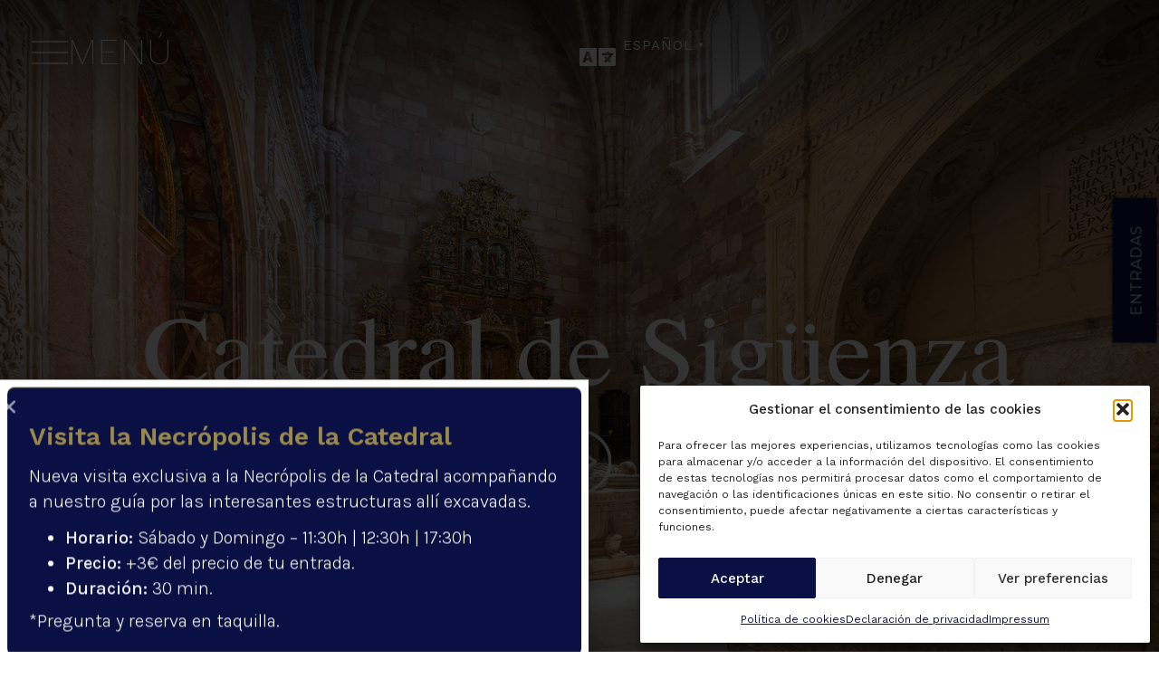

--- FILE ---
content_type: text/html; charset=UTF-8
request_url: https://catedralsiguenza.es/
body_size: 20008
content:
<!doctype html>
<html lang="es">
<head>
<meta charset="UTF-8">
<meta name="viewport" content="width=device-width, initial-scale=1">
<link rel="profile" href="https://gmpg.org/xfn/11">
<title>Catedral de Sigüenza &#8211; Catedral de Sigüenza</title>
<meta name='robots' content='max-image-preview:large' />
<link rel="alternate" type="application/rss+xml" title="Catedral de Sigüenza &raquo; Feed" href="https://catedralsiguenza.es/feed/" />
<link rel="alternate" type="application/rss+xml" title="Catedral de Sigüenza &raquo; Feed de los comentarios" href="https://catedralsiguenza.es/comments/feed/" />
<link rel="alternate" type="application/rss+xml" title="Catedral de Sigüenza &raquo; Comentario Catedral de Sigüenza del feed" href="https://catedralsiguenza.es/catedral-de-bilbao-e-iglesia-de-san-anton/feed/" />
<link rel="alternate" title="oEmbed (JSON)" type="application/json+oembed" href="https://catedralsiguenza.es/wp-json/oembed/1.0/embed?url=https%3A%2F%2Fcatedralsiguenza.es%2F" />
<link rel="alternate" title="oEmbed (XML)" type="text/xml+oembed" href="https://catedralsiguenza.es/wp-json/oembed/1.0/embed?url=https%3A%2F%2Fcatedralsiguenza.es%2F&#038;format=xml" />
<style id='wp-img-auto-sizes-contain-inline-css'>
img:is([sizes=auto i],[sizes^="auto," i]){contain-intrinsic-size:3000px 1500px}
/*# sourceURL=wp-img-auto-sizes-contain-inline-css */
</style>
<!-- <link rel='stylesheet' id='cmplz-general-css' href='https://catedralsiguenza.es/wp-content/plugins/complianz-gdpr/assets/css/cookieblocker.min.css?ver=1765941941' media='all' /> -->
<!-- <link rel='stylesheet' id='hello-elementor-css' href='https://catedralsiguenza.es/wp-content/themes/hello-elementor/style.min.css?ver=3.3.0' media='all' /> -->
<!-- <link rel='stylesheet' id='hello-elementor-theme-style-css' href='https://catedralsiguenza.es/wp-content/themes/hello-elementor/theme.min.css?ver=3.3.0' media='all' /> -->
<!-- <link rel='stylesheet' id='hello-elementor-header-footer-css' href='https://catedralsiguenza.es/wp-content/themes/hello-elementor/header-footer.min.css?ver=3.3.0' media='all' /> -->
<!-- <link rel='stylesheet' id='elementor-frontend-css' href='https://catedralsiguenza.es/wp-content/uploads/elementor/css/custom-frontend.min.css?ver=1740054349' media='all' /> -->
<link rel="stylesheet" type="text/css" href="//catedralsiguenza.es/wp-content/cache/wpfc-minified/mks0zdcn/e0mo5.css" media="all"/>
<link rel='stylesheet' id='elementor-post-267-css' href='https://catedralsiguenza.es/wp-content/uploads/elementor/css/post-267.css?ver=1740054349' media='all' />
<!-- <link rel='stylesheet' id='widget-nav-menu-css' href='https://catedralsiguenza.es/wp-content/uploads/elementor/css/custom-pro-widget-nav-menu.min.css?ver=1740054349' media='all' /> -->
<!-- <link rel='stylesheet' id='widget-image-css' href='https://catedralsiguenza.es/wp-content/plugins/elementor/assets/css/widget-image.min.css?ver=3.27.6' media='all' /> -->
<!-- <link rel='stylesheet' id='e-motion-fx-css' href='https://catedralsiguenza.es/wp-content/plugins/elementor-pro/assets/css/modules/motion-fx.min.css?ver=3.27.4' media='all' /> -->
<!-- <link rel='stylesheet' id='widget-social-icons-css' href='https://catedralsiguenza.es/wp-content/plugins/elementor/assets/css/widget-social-icons.min.css?ver=3.27.6' media='all' /> -->
<!-- <link rel='stylesheet' id='e-apple-webkit-css' href='https://catedralsiguenza.es/wp-content/uploads/elementor/css/custom-apple-webkit.min.css?ver=1740054349' media='all' /> -->
<!-- <link rel='stylesheet' id='widget-text-editor-css' href='https://catedralsiguenza.es/wp-content/plugins/elementor/assets/css/widget-text-editor.min.css?ver=3.27.6' media='all' /> -->
<!-- <link rel='stylesheet' id='widget-heading-css' href='https://catedralsiguenza.es/wp-content/plugins/elementor/assets/css/widget-heading.min.css?ver=3.27.6' media='all' /> -->
<!-- <link rel='stylesheet' id='e-animation-slideInUp-css' href='https://catedralsiguenza.es/wp-content/plugins/elementor/assets/lib/animations/styles/slideInUp.min.css?ver=3.27.6' media='all' /> -->
<!-- <link rel='stylesheet' id='e-popup-css' href='https://catedralsiguenza.es/wp-content/plugins/elementor-pro/assets/css/conditionals/popup.min.css?ver=3.27.4' media='all' /> -->
<!-- <link rel='stylesheet' id='widget-divider-css' href='https://catedralsiguenza.es/wp-content/plugins/elementor/assets/css/widget-divider.min.css?ver=3.27.6' media='all' /> -->
<!-- <link rel='stylesheet' id='e-animation-grow-css' href='https://catedralsiguenza.es/wp-content/plugins/elementor/assets/lib/animations/styles/e-animation-grow.min.css?ver=3.27.6' media='all' /> -->
<!-- <link rel='stylesheet' id='swiper-css' href='https://catedralsiguenza.es/wp-content/plugins/elementor/assets/lib/swiper/v8/css/swiper.min.css?ver=8.4.5' media='all' /> -->
<!-- <link rel='stylesheet' id='e-swiper-css' href='https://catedralsiguenza.es/wp-content/plugins/elementor/assets/css/conditionals/e-swiper.min.css?ver=3.27.6' media='all' /> -->
<!-- <link rel='stylesheet' id='widget-posts-css' href='https://catedralsiguenza.es/wp-content/plugins/elementor-pro/assets/css/widget-posts.min.css?ver=3.27.4' media='all' /> -->
<link rel="stylesheet" type="text/css" href="//catedralsiguenza.es/wp-content/cache/wpfc-minified/mcjnp4tk/e0n0v.css" media="all"/>
<link rel='stylesheet' id='elementor-post-2-css' href='https://catedralsiguenza.es/wp-content/uploads/elementor/css/post-2.css?ver=1752040620' media='all' />
<link rel='stylesheet' id='elementor-post-6596-css' href='https://catedralsiguenza.es/wp-content/uploads/elementor/css/post-6596.css?ver=1753437070' media='all' />
<link rel='stylesheet' id='elementor-post-6638-css' href='https://catedralsiguenza.es/wp-content/uploads/elementor/css/post-6638.css?ver=1740054350' media='all' />
<link rel='stylesheet' id='elementor-post-9750-css' href='https://catedralsiguenza.es/wp-content/uploads/elementor/css/post-9750.css?ver=1767771991' media='all' />
<link rel='stylesheet' id='google-fonts-1-css' href='https://fonts.googleapis.com/css?family=Montserrat%3A100%2C100italic%2C200%2C200italic%2C300%2C300italic%2C400%2C400italic%2C500%2C500italic%2C600%2C600italic%2C700%2C700italic%2C800%2C800italic%2C900%2C900italic%7CCormorant+SC%3A100%2C100italic%2C200%2C200italic%2C300%2C300italic%2C400%2C400italic%2C500%2C500italic%2C600%2C600italic%2C700%2C700italic%2C800%2C800italic%2C900%2C900italic%7CWork+Sans%3A100%2C100italic%2C200%2C200italic%2C300%2C300italic%2C400%2C400italic%2C500%2C500italic%2C600%2C600italic%2C700%2C700italic%2C800%2C800italic%2C900%2C900italic%7CKarla%3A100%2C100italic%2C200%2C200italic%2C300%2C300italic%2C400%2C400italic%2C500%2C500italic%2C600%2C600italic%2C700%2C700italic%2C800%2C800italic%2C900%2C900italic&#038;display=swap&#038;ver=6.9' media='all' />
<link rel="preconnect" href="https://fonts.gstatic.com/" crossorigin><script src='//catedralsiguenza.es/wp-content/cache/wpfc-minified/edocedhu/e0mo5.js' type="text/javascript"></script>
<!-- <script src="https://catedralsiguenza.es/wp-includes/js/jquery/jquery.min.js?ver=3.7.1" id="jquery-core-js"></script> -->
<!-- <script src="https://catedralsiguenza.es/wp-includes/js/jquery/jquery-migrate.min.js?ver=3.4.1" id="jquery-migrate-js"></script> -->
<link rel="https://api.w.org/" href="https://catedralsiguenza.es/wp-json/" /><link rel="alternate" title="JSON" type="application/json" href="https://catedralsiguenza.es/wp-json/wp/v2/pages/2" /><link rel="EditURI" type="application/rsd+xml" title="RSD" href="https://catedralsiguenza.es/xmlrpc.php?rsd" />
<meta name="generator" content="WordPress 6.9" />
<link rel="canonical" href="https://catedralsiguenza.es/" />
<link rel='shortlink' href='https://catedralsiguenza.es/' />
<style>.cmplz-hidden {
display: none !important;
}</style><meta name="generator" content="Elementor 3.27.6; features: e_font_icon_svg, additional_custom_breakpoints; settings: css_print_method-external, google_font-enabled, font_display-swap">
<style>
.e-con.e-parent:nth-of-type(n+4):not(.e-lazyloaded):not(.e-no-lazyload),
.e-con.e-parent:nth-of-type(n+4):not(.e-lazyloaded):not(.e-no-lazyload) * {
background-image: none !important;
}
@media screen and (max-height: 1024px) {
.e-con.e-parent:nth-of-type(n+3):not(.e-lazyloaded):not(.e-no-lazyload),
.e-con.e-parent:nth-of-type(n+3):not(.e-lazyloaded):not(.e-no-lazyload) * {
background-image: none !important;
}
}
@media screen and (max-height: 640px) {
.e-con.e-parent:nth-of-type(n+2):not(.e-lazyloaded):not(.e-no-lazyload),
.e-con.e-parent:nth-of-type(n+2):not(.e-lazyloaded):not(.e-no-lazyload) * {
background-image: none !important;
}
}
</style>
<link rel="icon" href="https://catedralsiguenza.es/wp-content/uploads/cropped-icono-sigu.png" sizes="32x32" />
<link rel="icon" href="https://catedralsiguenza.es/wp-content/uploads/cropped-icono-sigu.png" sizes="192x192" />
<link rel="apple-touch-icon" href="https://catedralsiguenza.es/wp-content/uploads/cropped-icono-sigu.png" />
<meta name="msapplication-TileImage" content="https://catedralsiguenza.es/wp-content/uploads/cropped-icono-sigu.png" />
<style id="wp-custom-css">
select.gt_selector.notranslate {
background: #231F20 !important;
color: #fff;
border: none;
text-transform: uppercase;
font-family: "Montserrat", Sans-serif;
font-size: 1.1rem;
letter-spacing: 1px;
}
select.gt_selector.notranslate:hover {
background: #231F20 !important;
color: #fff;
border: none;
}
select {
width: 100%;
border: 0px solid #666;
border-radius: 10px;
padding-right: 0px;
padding-top: 9px;
padding-bottom: 9px;
padding-left: 0px;
}
option {
background: #231F20 !important;
font-size: 85% !important;
}
strong {
font-weight: 500;
}
blockquote {
display: block;
margin-top: 1em;
margin-bottom: 1em;
margin-left: 40px;
margin-right: 40px;
font-family: "Playfair Display", serif;
font-size: 125%;
}		</style>
<style id='wp-block-paragraph-inline-css'>
.is-small-text{font-size:.875em}.is-regular-text{font-size:1em}.is-large-text{font-size:2.25em}.is-larger-text{font-size:3em}.has-drop-cap:not(:focus):first-letter{float:left;font-size:8.4em;font-style:normal;font-weight:100;line-height:.68;margin:.05em .1em 0 0;text-transform:uppercase}body.rtl .has-drop-cap:not(:focus):first-letter{float:none;margin-left:.1em}p.has-drop-cap.has-background{overflow:hidden}:root :where(p.has-background){padding:1.25em 2.375em}:where(p.has-text-color:not(.has-link-color)) a{color:inherit}p.has-text-align-left[style*="writing-mode:vertical-lr"],p.has-text-align-right[style*="writing-mode:vertical-rl"]{rotate:180deg}
/*# sourceURL=https://catedralsiguenza.es/wp-includes/blocks/paragraph/style.min.css */
</style>
<style id='global-styles-inline-css'>
:root{--wp--preset--aspect-ratio--square: 1;--wp--preset--aspect-ratio--4-3: 4/3;--wp--preset--aspect-ratio--3-4: 3/4;--wp--preset--aspect-ratio--3-2: 3/2;--wp--preset--aspect-ratio--2-3: 2/3;--wp--preset--aspect-ratio--16-9: 16/9;--wp--preset--aspect-ratio--9-16: 9/16;--wp--preset--color--black: #000000;--wp--preset--color--cyan-bluish-gray: #abb8c3;--wp--preset--color--white: #ffffff;--wp--preset--color--pale-pink: #f78da7;--wp--preset--color--vivid-red: #cf2e2e;--wp--preset--color--luminous-vivid-orange: #ff6900;--wp--preset--color--luminous-vivid-amber: #fcb900;--wp--preset--color--light-green-cyan: #7bdcb5;--wp--preset--color--vivid-green-cyan: #00d084;--wp--preset--color--pale-cyan-blue: #8ed1fc;--wp--preset--color--vivid-cyan-blue: #0693e3;--wp--preset--color--vivid-purple: #9b51e0;--wp--preset--gradient--vivid-cyan-blue-to-vivid-purple: linear-gradient(135deg,rgb(6,147,227) 0%,rgb(155,81,224) 100%);--wp--preset--gradient--light-green-cyan-to-vivid-green-cyan: linear-gradient(135deg,rgb(122,220,180) 0%,rgb(0,208,130) 100%);--wp--preset--gradient--luminous-vivid-amber-to-luminous-vivid-orange: linear-gradient(135deg,rgb(252,185,0) 0%,rgb(255,105,0) 100%);--wp--preset--gradient--luminous-vivid-orange-to-vivid-red: linear-gradient(135deg,rgb(255,105,0) 0%,rgb(207,46,46) 100%);--wp--preset--gradient--very-light-gray-to-cyan-bluish-gray: linear-gradient(135deg,rgb(238,238,238) 0%,rgb(169,184,195) 100%);--wp--preset--gradient--cool-to-warm-spectrum: linear-gradient(135deg,rgb(74,234,220) 0%,rgb(151,120,209) 20%,rgb(207,42,186) 40%,rgb(238,44,130) 60%,rgb(251,105,98) 80%,rgb(254,248,76) 100%);--wp--preset--gradient--blush-light-purple: linear-gradient(135deg,rgb(255,206,236) 0%,rgb(152,150,240) 100%);--wp--preset--gradient--blush-bordeaux: linear-gradient(135deg,rgb(254,205,165) 0%,rgb(254,45,45) 50%,rgb(107,0,62) 100%);--wp--preset--gradient--luminous-dusk: linear-gradient(135deg,rgb(255,203,112) 0%,rgb(199,81,192) 50%,rgb(65,88,208) 100%);--wp--preset--gradient--pale-ocean: linear-gradient(135deg,rgb(255,245,203) 0%,rgb(182,227,212) 50%,rgb(51,167,181) 100%);--wp--preset--gradient--electric-grass: linear-gradient(135deg,rgb(202,248,128) 0%,rgb(113,206,126) 100%);--wp--preset--gradient--midnight: linear-gradient(135deg,rgb(2,3,129) 0%,rgb(40,116,252) 100%);--wp--preset--font-size--small: 13px;--wp--preset--font-size--medium: 20px;--wp--preset--font-size--large: 36px;--wp--preset--font-size--x-large: 42px;--wp--preset--spacing--20: 0.44rem;--wp--preset--spacing--30: 0.67rem;--wp--preset--spacing--40: 1rem;--wp--preset--spacing--50: 1.5rem;--wp--preset--spacing--60: 2.25rem;--wp--preset--spacing--70: 3.38rem;--wp--preset--spacing--80: 5.06rem;--wp--preset--shadow--natural: 6px 6px 9px rgba(0, 0, 0, 0.2);--wp--preset--shadow--deep: 12px 12px 50px rgba(0, 0, 0, 0.4);--wp--preset--shadow--sharp: 6px 6px 0px rgba(0, 0, 0, 0.2);--wp--preset--shadow--outlined: 6px 6px 0px -3px rgb(255, 255, 255), 6px 6px rgb(0, 0, 0);--wp--preset--shadow--crisp: 6px 6px 0px rgb(0, 0, 0);}:root { --wp--style--global--content-size: 800px;--wp--style--global--wide-size: 1200px; }:where(body) { margin: 0; }.wp-site-blocks > .alignleft { float: left; margin-right: 2em; }.wp-site-blocks > .alignright { float: right; margin-left: 2em; }.wp-site-blocks > .aligncenter { justify-content: center; margin-left: auto; margin-right: auto; }:where(.wp-site-blocks) > * { margin-block-start: 24px; margin-block-end: 0; }:where(.wp-site-blocks) > :first-child { margin-block-start: 0; }:where(.wp-site-blocks) > :last-child { margin-block-end: 0; }:root { --wp--style--block-gap: 24px; }:root :where(.is-layout-flow) > :first-child{margin-block-start: 0;}:root :where(.is-layout-flow) > :last-child{margin-block-end: 0;}:root :where(.is-layout-flow) > *{margin-block-start: 24px;margin-block-end: 0;}:root :where(.is-layout-constrained) > :first-child{margin-block-start: 0;}:root :where(.is-layout-constrained) > :last-child{margin-block-end: 0;}:root :where(.is-layout-constrained) > *{margin-block-start: 24px;margin-block-end: 0;}:root :where(.is-layout-flex){gap: 24px;}:root :where(.is-layout-grid){gap: 24px;}.is-layout-flow > .alignleft{float: left;margin-inline-start: 0;margin-inline-end: 2em;}.is-layout-flow > .alignright{float: right;margin-inline-start: 2em;margin-inline-end: 0;}.is-layout-flow > .aligncenter{margin-left: auto !important;margin-right: auto !important;}.is-layout-constrained > .alignleft{float: left;margin-inline-start: 0;margin-inline-end: 2em;}.is-layout-constrained > .alignright{float: right;margin-inline-start: 2em;margin-inline-end: 0;}.is-layout-constrained > .aligncenter{margin-left: auto !important;margin-right: auto !important;}.is-layout-constrained > :where(:not(.alignleft):not(.alignright):not(.alignfull)){max-width: var(--wp--style--global--content-size);margin-left: auto !important;margin-right: auto !important;}.is-layout-constrained > .alignwide{max-width: var(--wp--style--global--wide-size);}body .is-layout-flex{display: flex;}.is-layout-flex{flex-wrap: wrap;align-items: center;}.is-layout-flex > :is(*, div){margin: 0;}body .is-layout-grid{display: grid;}.is-layout-grid > :is(*, div){margin: 0;}body{padding-top: 0px;padding-right: 0px;padding-bottom: 0px;padding-left: 0px;}a:where(:not(.wp-element-button)){text-decoration: underline;}:root :where(.wp-element-button, .wp-block-button__link){background-color: #32373c;border-width: 0;color: #fff;font-family: inherit;font-size: inherit;font-style: inherit;font-weight: inherit;letter-spacing: inherit;line-height: inherit;padding-top: calc(0.667em + 2px);padding-right: calc(1.333em + 2px);padding-bottom: calc(0.667em + 2px);padding-left: calc(1.333em + 2px);text-decoration: none;text-transform: inherit;}.has-black-color{color: var(--wp--preset--color--black) !important;}.has-cyan-bluish-gray-color{color: var(--wp--preset--color--cyan-bluish-gray) !important;}.has-white-color{color: var(--wp--preset--color--white) !important;}.has-pale-pink-color{color: var(--wp--preset--color--pale-pink) !important;}.has-vivid-red-color{color: var(--wp--preset--color--vivid-red) !important;}.has-luminous-vivid-orange-color{color: var(--wp--preset--color--luminous-vivid-orange) !important;}.has-luminous-vivid-amber-color{color: var(--wp--preset--color--luminous-vivid-amber) !important;}.has-light-green-cyan-color{color: var(--wp--preset--color--light-green-cyan) !important;}.has-vivid-green-cyan-color{color: var(--wp--preset--color--vivid-green-cyan) !important;}.has-pale-cyan-blue-color{color: var(--wp--preset--color--pale-cyan-blue) !important;}.has-vivid-cyan-blue-color{color: var(--wp--preset--color--vivid-cyan-blue) !important;}.has-vivid-purple-color{color: var(--wp--preset--color--vivid-purple) !important;}.has-black-background-color{background-color: var(--wp--preset--color--black) !important;}.has-cyan-bluish-gray-background-color{background-color: var(--wp--preset--color--cyan-bluish-gray) !important;}.has-white-background-color{background-color: var(--wp--preset--color--white) !important;}.has-pale-pink-background-color{background-color: var(--wp--preset--color--pale-pink) !important;}.has-vivid-red-background-color{background-color: var(--wp--preset--color--vivid-red) !important;}.has-luminous-vivid-orange-background-color{background-color: var(--wp--preset--color--luminous-vivid-orange) !important;}.has-luminous-vivid-amber-background-color{background-color: var(--wp--preset--color--luminous-vivid-amber) !important;}.has-light-green-cyan-background-color{background-color: var(--wp--preset--color--light-green-cyan) !important;}.has-vivid-green-cyan-background-color{background-color: var(--wp--preset--color--vivid-green-cyan) !important;}.has-pale-cyan-blue-background-color{background-color: var(--wp--preset--color--pale-cyan-blue) !important;}.has-vivid-cyan-blue-background-color{background-color: var(--wp--preset--color--vivid-cyan-blue) !important;}.has-vivid-purple-background-color{background-color: var(--wp--preset--color--vivid-purple) !important;}.has-black-border-color{border-color: var(--wp--preset--color--black) !important;}.has-cyan-bluish-gray-border-color{border-color: var(--wp--preset--color--cyan-bluish-gray) !important;}.has-white-border-color{border-color: var(--wp--preset--color--white) !important;}.has-pale-pink-border-color{border-color: var(--wp--preset--color--pale-pink) !important;}.has-vivid-red-border-color{border-color: var(--wp--preset--color--vivid-red) !important;}.has-luminous-vivid-orange-border-color{border-color: var(--wp--preset--color--luminous-vivid-orange) !important;}.has-luminous-vivid-amber-border-color{border-color: var(--wp--preset--color--luminous-vivid-amber) !important;}.has-light-green-cyan-border-color{border-color: var(--wp--preset--color--light-green-cyan) !important;}.has-vivid-green-cyan-border-color{border-color: var(--wp--preset--color--vivid-green-cyan) !important;}.has-pale-cyan-blue-border-color{border-color: var(--wp--preset--color--pale-cyan-blue) !important;}.has-vivid-cyan-blue-border-color{border-color: var(--wp--preset--color--vivid-cyan-blue) !important;}.has-vivid-purple-border-color{border-color: var(--wp--preset--color--vivid-purple) !important;}.has-vivid-cyan-blue-to-vivid-purple-gradient-background{background: var(--wp--preset--gradient--vivid-cyan-blue-to-vivid-purple) !important;}.has-light-green-cyan-to-vivid-green-cyan-gradient-background{background: var(--wp--preset--gradient--light-green-cyan-to-vivid-green-cyan) !important;}.has-luminous-vivid-amber-to-luminous-vivid-orange-gradient-background{background: var(--wp--preset--gradient--luminous-vivid-amber-to-luminous-vivid-orange) !important;}.has-luminous-vivid-orange-to-vivid-red-gradient-background{background: var(--wp--preset--gradient--luminous-vivid-orange-to-vivid-red) !important;}.has-very-light-gray-to-cyan-bluish-gray-gradient-background{background: var(--wp--preset--gradient--very-light-gray-to-cyan-bluish-gray) !important;}.has-cool-to-warm-spectrum-gradient-background{background: var(--wp--preset--gradient--cool-to-warm-spectrum) !important;}.has-blush-light-purple-gradient-background{background: var(--wp--preset--gradient--blush-light-purple) !important;}.has-blush-bordeaux-gradient-background{background: var(--wp--preset--gradient--blush-bordeaux) !important;}.has-luminous-dusk-gradient-background{background: var(--wp--preset--gradient--luminous-dusk) !important;}.has-pale-ocean-gradient-background{background: var(--wp--preset--gradient--pale-ocean) !important;}.has-electric-grass-gradient-background{background: var(--wp--preset--gradient--electric-grass) !important;}.has-midnight-gradient-background{background: var(--wp--preset--gradient--midnight) !important;}.has-small-font-size{font-size: var(--wp--preset--font-size--small) !important;}.has-medium-font-size{font-size: var(--wp--preset--font-size--medium) !important;}.has-large-font-size{font-size: var(--wp--preset--font-size--large) !important;}.has-x-large-font-size{font-size: var(--wp--preset--font-size--x-large) !important;}
/*# sourceURL=global-styles-inline-css */
</style>
<link rel='stylesheet' id='elementor-post-6658-css' href='https://catedralsiguenza.es/wp-content/uploads/elementor/css/post-6658.css?ver=1740054350' media='all' />
<!-- <link rel='stylesheet' id='e-animation-slideInLeft-css' href='https://catedralsiguenza.es/wp-content/plugins/elementor/assets/lib/animations/styles/slideInLeft.min.css?ver=3.27.6' media='all' /> -->
<link rel="stylesheet" type="text/css" href="//catedralsiguenza.es/wp-content/cache/wpfc-minified/psibbk/e0mo5.css" media="all"/>
</head>
<body data-cmplz=1 class="home wp-singular page-template page-template-elementor_header_footer page page-id-2 wp-embed-responsive wp-theme-hello-elementor theme-default elementor-default elementor-template-full-width elementor-kit-267 elementor-page elementor-page-2">
<a class="skip-link screen-reader-text" href="#content">Ir al contenido</a>
<div data-elementor-type="header" data-elementor-id="6596" class="elementor elementor-6596 elementor-location-header" data-elementor-post-type="elementor_library">
<div class="elementor-element elementor-element-cc23e53 e-con-full e-flex e-con e-parent" data-id="cc23e53" data-element_type="container" data-settings="{&quot;background_background&quot;:&quot;video&quot;,&quot;background_video_link&quot;:&quot;https:\/\/youtu.be\/8VcwDA5pBXw&quot;,&quot;background_video_start&quot;:24,&quot;background_video_end&quot;:74,&quot;background_play_on_mobile&quot;:&quot;yes&quot;}">
<div class="elementor-background-video-container">
<div class="elementor-background-video-embed"></div>
</div><div class="elementor-element elementor-element-78324ca e-flex e-con-boxed e-con e-child" data-id="78324ca" data-element_type="container" data-settings="{&quot;background_background&quot;:&quot;gradient&quot;,&quot;position&quot;:&quot;absolute&quot;}">
<div class="e-con-inner">
<div class="elementor-element elementor-element-ae47ac9 e-con-full e-flex e-con e-child" data-id="ae47ac9" data-element_type="container" data-settings="{&quot;background_background&quot;:&quot;classic&quot;}">
<div class="elementor-element elementor-element-e53c4bf e-con-full e-flex e-con e-child" data-id="e53c4bf" data-element_type="container" data-settings="{&quot;background_background&quot;:&quot;classic&quot;}">
<div class="elementor-element elementor-element-e45391c e-con-full e-flex e-con e-child" data-id="e45391c" data-element_type="container" data-settings="{&quot;background_background&quot;:&quot;classic&quot;}">
<div class="elementor-element elementor-element-5db231f elementor-align-left elementor-widget elementor-widget-button" data-id="5db231f" data-element_type="widget" data-widget_type="button.default">
<div class="elementor-widget-container">
<div class="elementor-button-wrapper">
<a class="elementor-button elementor-button-link elementor-size-sm" href="#elementor-action%3Aaction%3Dpopup%3Aopen%26settings%3DeyJpZCI6IjY2NTgiLCJ0b2dnbGUiOmZhbHNlfQ%3D%3D">
<span class="elementor-button-content-wrapper">
<span class="elementor-button-icon">
<svg xmlns="http://www.w3.org/2000/svg" xmlns:xlink="http://www.w3.org/1999/xlink" viewBox="0,0,256,256" width="50px" height="50px"><g fill="#ffffff" fill-rule="nonzero" stroke="none" stroke-width="1" stroke-linecap="butt" stroke-linejoin="miter" stroke-miterlimit="10" stroke-dasharray="" stroke-dashoffset="0" font-family="none" font-weight="none" font-size="none" text-anchor="none" style="mix-blend-mode: normal"><g transform="scale(5.12,5.12)"><path d="M0,9v2h50v-2zM0,24v2h50v-2zM0,39v2h50v-2z"></path></g></g></svg>			</span>
<span class="elementor-button-text">MENÚ</span>
</span>
</a>
</div>
</div>
</div>
</div>
<div class="elementor-element elementor-element-64af89e e-con-full elementor-hidden-mobile elementor-hidden-laptop elementor-hidden-tablet e-flex e-con e-child" data-id="64af89e" data-element_type="container" data-settings="{&quot;background_background&quot;:&quot;classic&quot;}">
<div class="elementor-element elementor-element-49a0847 elementor-widget elementor-widget-html" data-id="49a0847" data-element_type="widget" data-widget_type="html.default">
<div class="elementor-widget-container">
<script type="text/javascript">
(function(c,l,a,r,i,t,y){
c[a]=c[a]||function(){(c[a].q=c[a].q||[]).push(arguments)};
t=l.createElement(r);t.async=1;t.src="https://www.clarity.ms/tag/"+i;
y=l.getElementsByTagName(r)[0];y.parentNode.insertBefore(t,y);
})(window, document, "clarity", "script", "skcq53ximo");
</script>				</div>
</div>
<div class="elementor-element elementor-element-dd7c231 elementor-nav-menu__align-center elementor-hidden-laptop elementor-hidden-tablet elementor-hidden-mobile elementor-nav-menu--dropdown-tablet elementor-nav-menu__text-align-aside elementor-nav-menu--toggle elementor-nav-menu--burger elementor-widget elementor-widget-nav-menu" data-id="dd7c231" data-element_type="widget" data-settings="{&quot;layout&quot;:&quot;horizontal&quot;,&quot;submenu_icon&quot;:{&quot;value&quot;:&quot;&lt;svg class=\&quot;e-font-icon-svg e-fas-caret-down\&quot; viewBox=\&quot;0 0 320 512\&quot; xmlns=\&quot;http:\/\/www.w3.org\/2000\/svg\&quot;&gt;&lt;path d=\&quot;M31.3 192h257.3c17.8 0 26.7 21.5 14.1 34.1L174.1 354.8c-7.8 7.8-20.5 7.8-28.3 0L17.2 226.1C4.6 213.5 13.5 192 31.3 192z\&quot;&gt;&lt;\/path&gt;&lt;\/svg&gt;&quot;,&quot;library&quot;:&quot;fa-solid&quot;},&quot;toggle&quot;:&quot;burger&quot;}" data-widget_type="nav-menu.default">
<div class="elementor-widget-container">
<nav aria-label="Menú" class="elementor-nav-menu--main elementor-nav-menu__container elementor-nav-menu--layout-horizontal e--pointer-double-line e--animation-fade">
<ul id="menu-1-dd7c231" class="elementor-nav-menu"><li class="menu-item menu-item-type-custom menu-item-object-custom current-menu-item current_page_item menu-item-8193"><a href="/" aria-current="page" class="elementor-item elementor-item-active">Inicio</a></li>
<li class="menu-item menu-item-type-custom menu-item-object-custom menu-item-has-children menu-item-8064"><a href="#" class="elementor-item elementor-item-anchor">Catedral</a>
<ul class="sub-menu elementor-nav-menu--dropdown">
<li class="menu-item menu-item-type-post_type menu-item-object-page menu-item-8450"><a href="https://catedralsiguenza.es/la-catedral-de-siguenza/" class="elementor-sub-item">Introducción</a></li>
<li class="menu-item menu-item-type-post_type menu-item-object-page menu-item-8449"><a href="https://catedralsiguenza.es/marco-historico-de-siguenza/" class="elementor-sub-item">Marco histórico de Sigüenza</a></li>
<li class="menu-item menu-item-type-post_type menu-item-object-page menu-item-8448"><a href="https://catedralsiguenza.es/exteriores-de-la-catedral/" class="elementor-sub-item">Exteriores de la Catedral</a></li>
<li class="menu-item menu-item-type-post_type menu-item-object-page menu-item-8447"><a href="https://catedralsiguenza.es/interiores-de-la-catedral/" class="elementor-sub-item">Interiores de la Catedral</a></li>
<li class="menu-item menu-item-type-post_type menu-item-object-page menu-item-8446"><a href="https://catedralsiguenza.es/capilla-del-doncel/" class="elementor-sub-item">Capilla del Doncel</a></li>
<li class="menu-item menu-item-type-post_type menu-item-object-page menu-item-8445"><a href="https://catedralsiguenza.es/coro-del-cardenal-mendoza/" class="elementor-sub-item">Coro del Cardenal Mendoza</a></li>
<li class="menu-item menu-item-type-post_type menu-item-object-page menu-item-8451"><a href="https://catedralsiguenza.es/presbiterio-y-altar-mayor/" class="elementor-sub-item">Presbiterio y Altar Mayor</a></li>
<li class="menu-item menu-item-type-post_type menu-item-object-page menu-item-8444"><a href="https://catedralsiguenza.es/sacristia-de-las-cabezas/" class="elementor-sub-item">Sacristía de las Cabezas</a></li>
<li class="menu-item menu-item-type-post_type menu-item-object-page menu-item-8443"><a href="https://catedralsiguenza.es/altar-de-santa-librada/" class="elementor-sub-item">Altar de Santa Librada</a></li>
<li class="menu-item menu-item-type-post_type menu-item-object-page menu-item-8442"><a href="https://catedralsiguenza.es/capilla-de-la-anunciacion/" class="elementor-sub-item">Capilla de la Anunciación</a></li>
<li class="menu-item menu-item-type-post_type menu-item-object-page menu-item-9355"><a href="https://catedralsiguenza.es/capillas-de-san-marcos-y-santa-catalina-de-alejandria/" class="elementor-sub-item">Capillas de S. Marcos y Sta. Catalina</a></li>
<li class="menu-item menu-item-type-post_type menu-item-object-page menu-item-8441"><a href="https://catedralsiguenza.es/trascoro-de-la-virgen-mayor/" class="elementor-sub-item">Trascoro de la Virgen Mayor</a></li>
<li class="menu-item menu-item-type-post_type menu-item-object-page menu-item-8440"><a href="https://catedralsiguenza.es/claustro/" class="elementor-sub-item">Claustro y capillas</a></li>
<li class="menu-item menu-item-type-post_type menu-item-object-page menu-item-9354"><a href="https://catedralsiguenza.es/capilla-de-la-concepcion-el-greco/" class="elementor-sub-item">Capilla de la Concepción. El Greco</a></li>
<li class="menu-item menu-item-type-post_type menu-item-object-page menu-item-9479"><a href="https://catedralsiguenza.es/museo-catedralicio/" class="elementor-sub-item">Museo Catedralicio</a></li>
</ul>
</li>
<li class="menu-item menu-item-type-custom menu-item-object-custom menu-item-7723"><a href="/museo-diocesano/" class="elementor-item">Museo Diocesano</a></li>
<li class="menu-item menu-item-type-custom menu-item-object-custom menu-item-7724"><a href="/visita/" class="elementor-item">Visita</a></li>
<li class="menu-item menu-item-type-custom menu-item-object-custom menu-item-7725"><a href="/culto/" class="elementor-item">Culto</a></li>
<li class="menu-item menu-item-type-custom menu-item-object-custom menu-item-7727"><a href="/noticias/" class="elementor-item">Noticias</a></li>
<li class="menu-item menu-item-type-custom menu-item-object-custom menu-item-has-children menu-item-7728"><a href="#" class="elementor-item elementor-item-anchor">Bibliografia</a>
<ul class="sub-menu elementor-nav-menu--dropdown">
<li class="menu-item menu-item-type-post_type menu-item-object-page menu-item-8800"><a href="https://catedralsiguenza.es/textos-cientificos/" class="elementor-sub-item">Textos científicos</a></li>
<li class="menu-item menu-item-type-post_type menu-item-object-page menu-item-8799"><a href="https://catedralsiguenza.es/descargas/" class="elementor-sub-item">Documentos</a></li>
</ul>
</li>
</ul>			</nav>
<div class="elementor-menu-toggle" role="button" tabindex="0" aria-label="Alternar menú" aria-expanded="false">
<svg aria-hidden="true" role="presentation" class="elementor-menu-toggle__icon--open e-font-icon-svg e-eicon-menu-bar" viewBox="0 0 1000 1000" xmlns="http://www.w3.org/2000/svg"><path d="M104 333H896C929 333 958 304 958 271S929 208 896 208H104C71 208 42 237 42 271S71 333 104 333ZM104 583H896C929 583 958 554 958 521S929 458 896 458H104C71 458 42 487 42 521S71 583 104 583ZM104 833H896C929 833 958 804 958 771S929 708 896 708H104C71 708 42 737 42 771S71 833 104 833Z"></path></svg><svg aria-hidden="true" role="presentation" class="elementor-menu-toggle__icon--close e-font-icon-svg e-eicon-close" viewBox="0 0 1000 1000" xmlns="http://www.w3.org/2000/svg"><path d="M742 167L500 408 258 167C246 154 233 150 217 150 196 150 179 158 167 167 154 179 150 196 150 212 150 229 154 242 171 254L408 500 167 742C138 771 138 800 167 829 196 858 225 858 254 829L496 587 738 829C750 842 767 846 783 846 800 846 817 842 829 829 842 817 846 804 846 783 846 767 842 750 829 737L588 500 833 258C863 229 863 200 833 171 804 137 775 137 742 167Z"></path></svg>		</div>
<nav class="elementor-nav-menu--dropdown elementor-nav-menu__container" aria-hidden="true">
<ul id="menu-2-dd7c231" class="elementor-nav-menu"><li class="menu-item menu-item-type-custom menu-item-object-custom current-menu-item current_page_item menu-item-8193"><a href="/" aria-current="page" class="elementor-item elementor-item-active" tabindex="-1">Inicio</a></li>
<li class="menu-item menu-item-type-custom menu-item-object-custom menu-item-has-children menu-item-8064"><a href="#" class="elementor-item elementor-item-anchor" tabindex="-1">Catedral</a>
<ul class="sub-menu elementor-nav-menu--dropdown">
<li class="menu-item menu-item-type-post_type menu-item-object-page menu-item-8450"><a href="https://catedralsiguenza.es/la-catedral-de-siguenza/" class="elementor-sub-item" tabindex="-1">Introducción</a></li>
<li class="menu-item menu-item-type-post_type menu-item-object-page menu-item-8449"><a href="https://catedralsiguenza.es/marco-historico-de-siguenza/" class="elementor-sub-item" tabindex="-1">Marco histórico de Sigüenza</a></li>
<li class="menu-item menu-item-type-post_type menu-item-object-page menu-item-8448"><a href="https://catedralsiguenza.es/exteriores-de-la-catedral/" class="elementor-sub-item" tabindex="-1">Exteriores de la Catedral</a></li>
<li class="menu-item menu-item-type-post_type menu-item-object-page menu-item-8447"><a href="https://catedralsiguenza.es/interiores-de-la-catedral/" class="elementor-sub-item" tabindex="-1">Interiores de la Catedral</a></li>
<li class="menu-item menu-item-type-post_type menu-item-object-page menu-item-8446"><a href="https://catedralsiguenza.es/capilla-del-doncel/" class="elementor-sub-item" tabindex="-1">Capilla del Doncel</a></li>
<li class="menu-item menu-item-type-post_type menu-item-object-page menu-item-8445"><a href="https://catedralsiguenza.es/coro-del-cardenal-mendoza/" class="elementor-sub-item" tabindex="-1">Coro del Cardenal Mendoza</a></li>
<li class="menu-item menu-item-type-post_type menu-item-object-page menu-item-8451"><a href="https://catedralsiguenza.es/presbiterio-y-altar-mayor/" class="elementor-sub-item" tabindex="-1">Presbiterio y Altar Mayor</a></li>
<li class="menu-item menu-item-type-post_type menu-item-object-page menu-item-8444"><a href="https://catedralsiguenza.es/sacristia-de-las-cabezas/" class="elementor-sub-item" tabindex="-1">Sacristía de las Cabezas</a></li>
<li class="menu-item menu-item-type-post_type menu-item-object-page menu-item-8443"><a href="https://catedralsiguenza.es/altar-de-santa-librada/" class="elementor-sub-item" tabindex="-1">Altar de Santa Librada</a></li>
<li class="menu-item menu-item-type-post_type menu-item-object-page menu-item-8442"><a href="https://catedralsiguenza.es/capilla-de-la-anunciacion/" class="elementor-sub-item" tabindex="-1">Capilla de la Anunciación</a></li>
<li class="menu-item menu-item-type-post_type menu-item-object-page menu-item-9355"><a href="https://catedralsiguenza.es/capillas-de-san-marcos-y-santa-catalina-de-alejandria/" class="elementor-sub-item" tabindex="-1">Capillas de S. Marcos y Sta. Catalina</a></li>
<li class="menu-item menu-item-type-post_type menu-item-object-page menu-item-8441"><a href="https://catedralsiguenza.es/trascoro-de-la-virgen-mayor/" class="elementor-sub-item" tabindex="-1">Trascoro de la Virgen Mayor</a></li>
<li class="menu-item menu-item-type-post_type menu-item-object-page menu-item-8440"><a href="https://catedralsiguenza.es/claustro/" class="elementor-sub-item" tabindex="-1">Claustro y capillas</a></li>
<li class="menu-item menu-item-type-post_type menu-item-object-page menu-item-9354"><a href="https://catedralsiguenza.es/capilla-de-la-concepcion-el-greco/" class="elementor-sub-item" tabindex="-1">Capilla de la Concepción. El Greco</a></li>
<li class="menu-item menu-item-type-post_type menu-item-object-page menu-item-9479"><a href="https://catedralsiguenza.es/museo-catedralicio/" class="elementor-sub-item" tabindex="-1">Museo Catedralicio</a></li>
</ul>
</li>
<li class="menu-item menu-item-type-custom menu-item-object-custom menu-item-7723"><a href="/museo-diocesano/" class="elementor-item" tabindex="-1">Museo Diocesano</a></li>
<li class="menu-item menu-item-type-custom menu-item-object-custom menu-item-7724"><a href="/visita/" class="elementor-item" tabindex="-1">Visita</a></li>
<li class="menu-item menu-item-type-custom menu-item-object-custom menu-item-7725"><a href="/culto/" class="elementor-item" tabindex="-1">Culto</a></li>
<li class="menu-item menu-item-type-custom menu-item-object-custom menu-item-7727"><a href="/noticias/" class="elementor-item" tabindex="-1">Noticias</a></li>
<li class="menu-item menu-item-type-custom menu-item-object-custom menu-item-has-children menu-item-7728"><a href="#" class="elementor-item elementor-item-anchor" tabindex="-1">Bibliografia</a>
<ul class="sub-menu elementor-nav-menu--dropdown">
<li class="menu-item menu-item-type-post_type menu-item-object-page menu-item-8800"><a href="https://catedralsiguenza.es/textos-cientificos/" class="elementor-sub-item" tabindex="-1">Textos científicos</a></li>
<li class="menu-item menu-item-type-post_type menu-item-object-page menu-item-8799"><a href="https://catedralsiguenza.es/descargas/" class="elementor-sub-item" tabindex="-1">Documentos</a></li>
</ul>
</li>
</ul>			</nav>
</div>
</div>
</div>
<div class="elementor-element elementor-element-5b694d6 e-con-full e-flex e-con e-child" data-id="5b694d6" data-element_type="container" data-settings="{&quot;background_background&quot;:&quot;classic&quot;}">
<div class="elementor-element elementor-element-c74d68f elementor-widget__width-auto elementor-view-default elementor-widget elementor-widget-icon" data-id="c74d68f" data-element_type="widget" data-widget_type="icon.default">
<div class="elementor-widget-container">
<div class="elementor-icon-wrapper">
<div class="elementor-icon">
<svg aria-hidden="true" class="e-font-icon-svg e-fas-language" viewBox="0 0 640 512" xmlns="http://www.w3.org/2000/svg"><path d="M152.1 236.2c-3.5-12.1-7.8-33.2-7.8-33.2h-.5s-4.3 21.1-7.8 33.2l-11.1 37.5H163zM616 96H336v320h280c13.3 0 24-10.7 24-24V120c0-13.3-10.7-24-24-24zm-24 120c0 6.6-5.4 12-12 12h-11.4c-6.9 23.6-21.7 47.4-42.7 69.9 8.4 6.4 17.1 12.5 26.1 18 5.5 3.4 7.3 10.5 4.1 16.2l-7.9 13.9c-3.4 5.9-10.9 7.8-16.7 4.3-12.6-7.8-24.5-16.1-35.4-24.9-10.9 8.7-22.7 17.1-35.4 24.9-5.8 3.5-13.3 1.6-16.7-4.3l-7.9-13.9c-3.2-5.6-1.4-12.8 4.2-16.2 9.3-5.7 18-11.7 26.1-18-7.9-8.4-14.9-17-21-25.7-4-5.7-2.2-13.6 3.7-17.1l6.5-3.9 7.3-4.3c5.4-3.2 12.4-1.7 16 3.4 5 7 10.8 14 17.4 20.9 13.5-14.2 23.8-28.9 30-43.2H412c-6.6 0-12-5.4-12-12v-16c0-6.6 5.4-12 12-12h64v-16c0-6.6 5.4-12 12-12h16c6.6 0 12 5.4 12 12v16h64c6.6 0 12 5.4 12 12zM0 120v272c0 13.3 10.7 24 24 24h280V96H24c-13.3 0-24 10.7-24 24zm58.9 216.1L116.4 167c1.7-4.9 6.2-8.1 11.4-8.1h32.5c5.1 0 9.7 3.3 11.4 8.1l57.5 169.1c2.6 7.8-3.1 15.9-11.4 15.9h-22.9a12 12 0 0 1-11.5-8.6l-9.4-31.9h-60.2l-9.1 31.8c-1.5 5.1-6.2 8.7-11.5 8.7H70.3c-8.2 0-14-8.1-11.4-15.9z"></path></svg>			</div>
</div>
</div>
</div>
<div class="elementor-element elementor-element-20a4740 elementor-widget__width-auto elementor-widget elementor-widget-shortcode" data-id="20a4740" data-element_type="widget" id="idiomas" data-widget_type="shortcode.default">
<div class="elementor-widget-container">
<div class="elementor-shortcode"><div class="gtranslate_wrapper" id="gt-wrapper-62849249"></div></div>
</div>
</div>
</div>
</div>
</div>
</div>
</div>
<div class="elementor-element elementor-element-46c61e6 e-flex e-con-boxed e-con e-child" data-id="46c61e6" data-element_type="container" data-settings="{&quot;background_background&quot;:&quot;classic&quot;,&quot;motion_fx_motion_fx_scrolling&quot;:&quot;yes&quot;,&quot;motion_fx_devices&quot;:[&quot;desktop&quot;,&quot;laptop&quot;,&quot;tablet&quot;,&quot;mobile&quot;]}">
<div class="e-con-inner">
<div class="elementor-element elementor-element-e678446 elementor-hidden-desktop elementor-hidden-laptop elementor-widget elementor-widget-image" data-id="e678446" data-element_type="widget" data-widget_type="image.default">
<div class="elementor-widget-container">
<img fetchpriority="high" width="725" height="281" src="https://catedralsiguenza.es/wp-content/uploads/siguenza-letras-blanco.svg" class="attachment-full size-full wp-image-7029" alt="" />															</div>
</div>
<div class="elementor-element elementor-element-b9d5bd6 elementor-hidden-tablet elementor-hidden-mobile elementor-widget elementor-widget-image" data-id="b9d5bd6" data-element_type="widget" data-widget_type="image.default">
<div class="elementor-widget-container">
<img width="512" height="53" src="https://catedralsiguenza.es/wp-content/uploads/siguenza-letras-blanco-una-linea.svg" class="attachment-full size-full wp-image-7111" alt="" />															</div>
</div>
<div class="elementor-element elementor-element-9109d30 e-transform elementor-widget elementor-widget-image" data-id="9109d30" data-element_type="widget" data-settings="{&quot;_transform_scale_effect_hover&quot;:{&quot;unit&quot;:&quot;px&quot;,&quot;size&quot;:1.1,&quot;sizes&quot;:[]},&quot;_transform_scale_effect_hover_laptop&quot;:{&quot;unit&quot;:&quot;px&quot;,&quot;size&quot;:&quot;&quot;,&quot;sizes&quot;:[]},&quot;_transform_scale_effect_hover_tablet&quot;:{&quot;unit&quot;:&quot;px&quot;,&quot;size&quot;:&quot;&quot;,&quot;sizes&quot;:[]},&quot;_transform_scale_effect_hover_mobile&quot;:{&quot;unit&quot;:&quot;px&quot;,&quot;size&quot;:&quot;&quot;,&quot;sizes&quot;:[]}}" data-widget_type="image.default">
<div class="elementor-widget-container">
<a href="#elementor-action%3Aaction%3Dlightbox%26settings%3DeyJ0eXBlIjoidmlkZW8iLCJ2aWRlb1R5cGUiOiJ5b3V0dWJlIiwidXJsIjoiaHR0cHM6XC9cL3d3dy55b3V0dWJlLmNvbVwvZW1iZWRcL2FLVkk3QWdObE5BP2ZlYXR1cmU9b2VtYmVkIn0%3D">
<img width="800" height="800" src="https://catedralsiguenza.es/wp-content/uploads/play-button-svgrepo-com-siguenza.svg" class="attachment-large size-large wp-image-7813" alt="" />								</a>
</div>
</div>
</div>
</div>
</div>
</div>
<div data-elementor-type="wp-page" data-elementor-id="2" class="elementor elementor-2" data-elementor-post-type="page">
<div class="elementor-element elementor-element-bea60f9 e-con-full e-flex e-con e-parent" data-id="bea60f9" data-element_type="container" data-settings="{&quot;background_background&quot;:&quot;classic&quot;}">
<div class="elementor-element elementor-element-a6526c9 e-con-full e-flex e-con e-child" data-id="a6526c9" data-element_type="container" data-settings="{&quot;background_background&quot;:&quot;classic&quot;}">
<div class="elementor-element elementor-element-3e0cc4b elementor-widget elementor-widget-image" data-id="3e0cc4b" data-element_type="widget" data-widget_type="image.default">
<div class="elementor-widget-container">
<img loading="lazy" decoding="async" width="358" height="512" src="https://catedralsiguenza.es/wp-content/uploads/cruz-dorada.svg" class="attachment-large size-large wp-image-7792" alt="" />															</div>
</div>
<div class="elementor-element elementor-element-c831029 elementor-widget-divider--view-line_text elementor-widget-divider--element-align-center elementor-widget elementor-widget-divider" data-id="c831029" data-element_type="widget" data-widget_type="divider.default">
<div class="elementor-widget-container">
<div class="elementor-divider">
<span class="elementor-divider-separator">
<span class="elementor-divider__text elementor-divider__element">
CATEDRAL				</span>
</span>
</div>
</div>
</div>
<div class="elementor-element elementor-element-e8d190a titulo elementor-widget elementor-widget-heading" data-id="e8d190a" data-element_type="widget" data-widget_type="heading.default">
<div class="elementor-widget-container">
<h1 class="elementor-heading-title elementor-size-default">Santa María<br>la Mayor</h1>				</div>
</div>
<div class="elementor-element elementor-element-ef2beaa elementor-widget elementor-widget-text-editor" data-id="ef2beaa" data-element_type="widget" data-widget_type="text-editor.default">
<div class="elementor-widget-container">
<p>Esta majestuosa Catedral, origen y fundamento de la grandeza de Sigüenza, se alza por encima de toda la ciudad.</p>								</div>
</div>
<div class="elementor-element elementor-element-d1c792b e-flex e-con-boxed e-con e-child" data-id="d1c792b" data-element_type="container">
<div class="e-con-inner">
<div class="elementor-element elementor-element-ac567ff elementor-align-center elementor-widget elementor-widget-button" data-id="ac567ff" data-element_type="widget" data-widget_type="button.default">
<div class="elementor-widget-container">
<div class="elementor-button-wrapper">
<a class="elementor-button elementor-button-link elementor-size-sm elementor-animation-grow" href="/visita/">
<span class="elementor-button-content-wrapper">
<span class="elementor-button-text">HORARIOS</span>
</span>
</a>
</div>
</div>
</div>
<div class="elementor-element elementor-element-00908cf elementor-align-center elementor-widget elementor-widget-button" data-id="00908cf" data-element_type="widget" data-widget_type="button.default">
<div class="elementor-widget-container">
<div class="elementor-button-wrapper">
<a class="elementor-button elementor-button-link elementor-size-sm elementor-animation-grow" href="https://shop.articketing.com/monuments/catedral-de-siguenza/tickets" target="_blank">
<span class="elementor-button-content-wrapper">
<span class="elementor-button-text">ENTRADAS</span>
</span>
</a>
</div>
</div>
</div>
</div>
</div>
</div>
<div class="elementor-element elementor-element-f425ec5 e-con-full e-flex e-con e-child" data-id="f425ec5" data-element_type="container" data-settings="{&quot;background_background&quot;:&quot;slideshow&quot;,&quot;background_slideshow_gallery&quot;:[{&quot;id&quot;:7715,&quot;url&quot;:&quot;https:\/\/catedralsiguenza.es\/wp-content\/uploads\/exterior.jpg&quot;},{&quot;id&quot;:8568,&quot;url&quot;:&quot;https:\/\/catedralsiguenza.es\/wp-content\/uploads\/20190522_Siguenza_Destacadas-1.jpg&quot;},{&quot;id&quot;:9098,&quot;url&quot;:&quot;https:\/\/catedralsiguenza.es\/wp-content\/uploads\/20190522_Siguenza_Claustro-8.jpg&quot;},{&quot;id&quot;:9015,&quot;url&quot;:&quot;https:\/\/catedralsiguenza.es\/wp-content\/uploads\/20190522_Siguenza_Sacristia-1.jpg&quot;},{&quot;id&quot;:8452,&quot;url&quot;:&quot;https:\/\/catedralsiguenza.es\/wp-content\/uploads\/20190522_Siguenza_Destacadas-5.jpg&quot;},{&quot;id&quot;:8398,&quot;url&quot;:&quot;https:\/\/catedralsiguenza.es\/wp-content\/uploads\/20190522_Siguenza_Destacadas-2-2.jpg&quot;},{&quot;id&quot;:8346,&quot;url&quot;:&quot;https:\/\/catedralsiguenza.es\/wp-content\/uploads\/20190522_Siguenza_Destacadas-18.jpg&quot;}],&quot;background_slideshow_transition_duration&quot;:1500,&quot;background_slideshow_slide_duration&quot;:2500,&quot;background_slideshow_loop&quot;:&quot;yes&quot;,&quot;background_slideshow_slide_transition&quot;:&quot;fade&quot;}">
</div>
</div>
<div class="elementor-element elementor-element-b4f095e e-con-full e-flex e-con e-parent" data-id="b4f095e" data-element_type="container" data-settings="{&quot;background_background&quot;:&quot;classic&quot;}">
<a class="elementor-element elementor-element-ae84dab e-con-full e-flex e-con e-child" data-id="ae84dab" data-element_type="container" data-settings="{&quot;background_background&quot;:&quot;classic&quot;}" href="/capilla-de-la-concepcion-el-greco/">
<div class="elementor-element elementor-element-3a7453f titulo elementor-widget elementor-widget-heading" data-id="3a7453f" data-element_type="widget" data-widget_type="heading.default">
<div class="elementor-widget-container">
<h1 class="elementor-heading-title elementor-size-default">El Greco</h1>				</div>
</div>
<div class="elementor-element elementor-element-1e859bb elementor-widget elementor-widget-text-editor" data-id="1e859bb" data-element_type="widget" data-widget_type="text-editor.default">
<div class="elementor-widget-container">
<p>La Anunciación de el Greco</p>								</div>
</div>
</a>
<a class="elementor-element elementor-element-c88acb8 e-con-full e-flex e-con e-child" data-id="c88acb8" data-element_type="container" data-settings="{&quot;background_background&quot;:&quot;classic&quot;}" href="/capilla-del-doncel/">
<div class="elementor-element elementor-element-c21688a titulo elementor-widget elementor-widget-heading" data-id="c21688a" data-element_type="widget" data-widget_type="heading.default">
<div class="elementor-widget-container">
<h1 class="elementor-heading-title elementor-size-default">El Doncel</h1>				</div>
</div>
<div class="elementor-element elementor-element-44df3f8 elementor-widget elementor-widget-text-editor" data-id="44df3f8" data-element_type="widget" data-widget_type="text-editor.default">
<div class="elementor-widget-container">
<p>La escultura cumbre del gótico tardio español</p>								</div>
</div>
</a>
</div>
<div class="elementor-element elementor-element-585f74a e-con-full e-flex e-con e-parent" data-id="585f74a" data-element_type="container" data-settings="{&quot;background_background&quot;:&quot;classic&quot;}">
<a class="elementor-element elementor-element-944da85 e-con-full e-flex e-con e-child" data-id="944da85" data-element_type="container" data-settings="{&quot;background_background&quot;:&quot;classic&quot;}" href="/museo-diocesano/">
<div class="elementor-element elementor-element-d3406e3 titulo elementor-widget elementor-widget-heading" data-id="d3406e3" data-element_type="widget" data-widget_type="heading.default">
<div class="elementor-widget-container">
<h1 class="elementor-heading-title elementor-size-default">Zurbarán</h1>				</div>
</div>
<div class="elementor-element elementor-element-5c2daa3 elementor-widget elementor-widget-text-editor" data-id="5c2daa3" data-element_type="widget" data-widget_type="text-editor.default">
<div class="elementor-widget-container">
<p>La Inmaculada Concepción</p>								</div>
</div>
</a>
<a class="elementor-element elementor-element-f9a07fc e-con-full e-flex e-con e-child" data-id="f9a07fc" data-element_type="container" data-settings="{&quot;background_background&quot;:&quot;classic&quot;}" href="/museo-catedralicio/">
<div class="elementor-element elementor-element-a2280eb titulo elementor-widget elementor-widget-heading" data-id="a2280eb" data-element_type="widget" data-widget_type="heading.default">
<div class="elementor-widget-container">
<h1 class="elementor-heading-title elementor-size-default">Tapices Flamencos</h1>				</div>
</div>
<div class="elementor-element elementor-element-acca1de elementor-widget elementor-widget-text-editor" data-id="acca1de" data-element_type="widget" data-widget_type="text-editor.default">
<div class="elementor-widget-container">
<p>16 tapices restaurados</p>								</div>
</div>
</a>
<a class="elementor-element elementor-element-5ada07a e-con-full e-flex e-con e-child" data-id="5ada07a" data-element_type="container" data-settings="{&quot;background_background&quot;:&quot;classic&quot;}" href="/museo-diocesano/">
<div class="elementor-element elementor-element-fecc19f titulo elementor-widget elementor-widget-heading" data-id="fecc19f" data-element_type="widget" data-widget_type="heading.default">
<div class="elementor-widget-container">
<h1 class="elementor-heading-title elementor-size-default">Frescos del Atance</h1>				</div>
</div>
<div class="elementor-element elementor-element-7c41a7b elementor-widget elementor-widget-text-editor" data-id="7c41a7b" data-element_type="widget" data-widget_type="text-editor.default">
<div class="elementor-widget-container">
<p>Recuperados de la iglesia de Atance</p>								</div>
</div>
</a>
</div>
<div class="elementor-element elementor-element-5fe0fb4 e-con-full e-flex e-con e-parent" data-id="5fe0fb4" data-element_type="container" data-settings="{&quot;background_background&quot;:&quot;classic&quot;}">
<div class="elementor-element elementor-element-9d829a2 e-con-full e-flex e-con e-child" data-id="9d829a2" data-element_type="container" data-settings="{&quot;background_background&quot;:&quot;video&quot;,&quot;background_video_link&quot;:&quot;https:\/\/youtu.be\/lon7mX1F8Bs&quot;,&quot;background_play_on_mobile&quot;:&quot;yes&quot;}">
<div class="elementor-background-video-container">
<div class="elementor-background-video-embed"></div>
</div>		<div class="elementor-element elementor-element-e8fc24a e-transform elementor-widget elementor-widget-image" data-id="e8fc24a" data-element_type="widget" data-settings="{&quot;_transform_scale_effect_hover&quot;:{&quot;unit&quot;:&quot;px&quot;,&quot;size&quot;:1.1,&quot;sizes&quot;:[]},&quot;_transform_scale_effect_hover_laptop&quot;:{&quot;unit&quot;:&quot;px&quot;,&quot;size&quot;:&quot;&quot;,&quot;sizes&quot;:[]},&quot;_transform_scale_effect_hover_tablet&quot;:{&quot;unit&quot;:&quot;px&quot;,&quot;size&quot;:&quot;&quot;,&quot;sizes&quot;:[]},&quot;_transform_scale_effect_hover_mobile&quot;:{&quot;unit&quot;:&quot;px&quot;,&quot;size&quot;:&quot;&quot;,&quot;sizes&quot;:[]}}" data-widget_type="image.default">
<div class="elementor-widget-container">
<a href="#elementor-action%3Aaction%3Dlightbox%26settings%3DeyJ0eXBlIjoidmlkZW8iLCJ2aWRlb1R5cGUiOiJ5b3V0dWJlIiwidXJsIjoiaHR0cHM6XC9cL3d3dy55b3V0dWJlLmNvbVwvZW1iZWRcL2xvbjdtWDFGOEJzP2ZlYXR1cmU9b2VtYmVkIn0%3D">
<img loading="lazy" decoding="async" width="800" height="800" src="https://catedralsiguenza.es/wp-content/uploads/play-button-svgrepo-com-siguenza.svg" class="attachment-large size-large wp-image-7813" alt="" />								</a>
</div>
</div>
</div>
<div class="elementor-element elementor-element-94d9ea3 e-con-full e-flex e-con e-child" data-id="94d9ea3" data-element_type="container" data-settings="{&quot;background_background&quot;:&quot;classic&quot;}">
<div class="elementor-element elementor-element-021aa10 e-flex e-con-boxed e-con e-child" data-id="021aa10" data-element_type="container">
<div class="e-con-inner">
</div>
</div>
<div class="elementor-element elementor-element-5d49038 e-flex e-con-boxed e-con e-child" data-id="5d49038" data-element_type="container">
<div class="e-con-inner">
<div class="elementor-element elementor-element-0ae5ea7 elementor-widget elementor-widget-text-editor" data-id="0ae5ea7" data-element_type="widget" data-widget_type="text-editor.default">
<div class="elementor-widget-container">
<p>Incluido en la visita</p>								</div>
</div>
<div class="elementor-element elementor-element-7b7874b titulo elementor-widget elementor-widget-heading" data-id="7b7874b" data-element_type="widget" data-widget_type="heading.default">
<div class="elementor-widget-container">
<h1 class="elementor-heading-title elementor-size-default">Realidad virtual</h1>				</div>
</div>
<div class="elementor-element elementor-element-a0de7e9 elementor-widget elementor-widget-text-editor" data-id="a0de7e9" data-element_type="widget" data-widget_type="text-editor.default">
<div class="elementor-widget-container">
<p>Un experiencia inmersiva.<br />Descubre como era Sigüenza<br />y su catedral en la Edad Media</p>								</div>
</div>
<div class="elementor-element elementor-element-0797824 e-flex e-con-boxed e-con e-child" data-id="0797824" data-element_type="container">
<div class="e-con-inner">
<div class="elementor-element elementor-element-5830534 elementor-align-center elementor-mobile-align-justify elementor-widget-mobile__width-inherit elementor-widget elementor-widget-button" data-id="5830534" data-element_type="widget" data-widget_type="button.default">
<div class="elementor-widget-container">
<div class="elementor-button-wrapper">
<a class="elementor-button elementor-button-link elementor-size-sm elementor-animation-grow" href="/visita/">
<span class="elementor-button-content-wrapper">
<span class="elementor-button-text">HORARIOS</span>
</span>
</a>
</div>
</div>
</div>
<div class="elementor-element elementor-element-40dc483 elementor-align-center elementor-mobile-align-justify elementor-widget-mobile__width-inherit elementor-widget elementor-widget-button" data-id="40dc483" data-element_type="widget" data-widget_type="button.default">
<div class="elementor-widget-container">
<div class="elementor-button-wrapper">
<a class="elementor-button elementor-button-link elementor-size-sm elementor-animation-grow" href="https://shop.articketing.com/monuments/catedral-de-siguenza/tickets" target="_blank">
<span class="elementor-button-content-wrapper">
<span class="elementor-button-text">ENTRADAS</span>
</span>
</a>
</div>
</div>
</div>
</div>
</div>
</div>
</div>
</div>
</div>
<div class="elementor-element elementor-element-d1ff758 e-con-full e-flex e-con e-parent" data-id="d1ff758" data-element_type="container" data-settings="{&quot;background_background&quot;:&quot;classic&quot;}">
<div class="elementor-element elementor-element-13e5934 e-con-full e-flex e-con e-child" data-id="13e5934" data-element_type="container">
<div class="elementor-element elementor-element-d730f20 titulo elementor-widget elementor-widget-heading" data-id="d730f20" data-element_type="widget" data-widget_type="heading.default">
<div class="elementor-widget-container">
<h2 class="elementor-heading-title elementor-size-default">Noticias</h2>				</div>
</div>
<div class="elementor-element elementor-element-f8a5f2c elementor-widget elementor-widget-text-editor" data-id="f8a5f2c" data-element_type="widget" data-widget_type="text-editor.default">
<div class="elementor-widget-container">
<p>De la Catedral de Sigüenza</p>								</div>
</div>
<div class="elementor-element elementor-element-01301cf elementor-align-center elementor-mobile-align-justify elementor-widget elementor-widget-button" data-id="01301cf" data-element_type="widget" data-widget_type="button.default">
<div class="elementor-widget-container">
<div class="elementor-button-wrapper">
<a class="elementor-button elementor-button-link elementor-size-sm elementor-animation-grow" href="/noticias/">
<span class="elementor-button-content-wrapper">
<span class="elementor-button-text">MÁS NOTICIAS</span>
</span>
</a>
</div>
</div>
</div>
</div>
<div class="elementor-element elementor-element-058c798 e-con-full e-flex e-con e-child" data-id="058c798" data-element_type="container">
<div class="elementor-element elementor-element-57951f9 elementor-grid-2 elementor-posts--thumbnail-none elementor-grid-tablet-2 elementor-grid-mobile-1 elementor-widget elementor-widget-posts" data-id="57951f9" data-element_type="widget" data-settings="{&quot;classic_columns&quot;:&quot;2&quot;,&quot;classic_row_gap&quot;:{&quot;unit&quot;:&quot;px&quot;,&quot;size&quot;:50,&quot;sizes&quot;:[]},&quot;classic_columns_tablet&quot;:&quot;2&quot;,&quot;classic_columns_mobile&quot;:&quot;1&quot;,&quot;classic_row_gap_laptop&quot;:{&quot;unit&quot;:&quot;px&quot;,&quot;size&quot;:&quot;&quot;,&quot;sizes&quot;:[]},&quot;classic_row_gap_tablet&quot;:{&quot;unit&quot;:&quot;px&quot;,&quot;size&quot;:&quot;&quot;,&quot;sizes&quot;:[]},&quot;classic_row_gap_mobile&quot;:{&quot;unit&quot;:&quot;px&quot;,&quot;size&quot;:&quot;&quot;,&quot;sizes&quot;:[]}}" data-widget_type="posts.classic">
<div class="elementor-widget-container">
<div class="elementor-posts-container elementor-posts elementor-posts--skin-classic elementor-grid">
<article class="elementor-post elementor-grid-item post-9524 post type-post status-publish format-standard has-post-thumbnail hentry category-uncategorized">
<div class="elementor-post__text">
<h3 class="elementor-post__title">
<a href="https://catedralsiguenza.es/domingo-2-de-junio-el-corpus-en-nuestra-catedral/" >
Domingo 2 de junio, el Corpus en nuestra catedral			</a>
</h3>
<div class="elementor-post__meta-data">
<span class="elementor-post-date">
28/05/2024		</span>
</div>
<div class="elementor-post__excerpt">
<p>Misa central a las 11:30 horas, en el crucero de la catedral, presidida por obispo diocesano Julián Ruiz Martorell.</p>
</div>
</div>
</article>
<article class="elementor-post elementor-grid-item post-8762 post type-post status-publish format-standard has-post-thumbnail hentry category-uncategorized">
<div class="elementor-post__text">
<h3 class="elementor-post__title">
<a href="https://catedralsiguenza.es/domingo-26-de-mayo-ordenacion-sacerdotal-en-la-catedral/" >
Domingo 26 de mayo, ordenación sacerdotal en la catedral			</a>
</h3>
<div class="elementor-post__meta-data">
<span class="elementor-post-date">
25/05/2024		</span>
</div>
<div class="elementor-post__excerpt">
<p>La catedral de Sigüenza acoge el domingo 26 de mayo, a las 18 horas la celebración de ordenación sacerdotal del hasta ahora diácono diocesano Diego</p>
</div>
</div>
</article>
<article class="elementor-post elementor-grid-item post-3244 post type-post status-publish format-standard has-post-thumbnail hentry category-sin-categoria">
<div class="elementor-post__text">
<h3 class="elementor-post__title">
<a href="https://catedralsiguenza.es/la-semana-santa-en-siguenza-con-don-julian-nuestro-obispo/" >
La Semana Santa en Sigüenza con don Julián, nuestro obispo			</a>
</h3>
<div class="elementor-post__meta-data">
<span class="elementor-post-date">
18/03/2024		</span>
</div>
<div class="elementor-post__excerpt">
<p>La Semana Santa en Sigüenza con don Julián, nuestro obispo En consonancia con la praxis establecida en la diócesis hace ya más de cinco décadas</p>
</div>
</div>
</article>
<article class="elementor-post elementor-grid-item post-3242 post type-post status-publish format-standard has-post-thumbnail hentry category-sin-categoria">
<div class="elementor-post__text">
<h3 class="elementor-post__title">
<a href="https://catedralsiguenza.es/trece-anos-de-la-ordenacion-episcopal-de-don-julian-nuestro-obispo/" >
Trece años de la ordenación episcopal de don Julián, nuestro obispo			</a>
</h3>
<div class="elementor-post__meta-data">
<span class="elementor-post-date">
11/03/2024		</span>
</div>
<div class="elementor-post__excerpt">
<p>Trece años de la ordenación episcopal de don Julián El martes 5 de marzo se cumplió el décimo tercer aniversario de la ordenación episcopal de</p>
</div>
</div>
</article>
</div>
</div>
</div>
</div>
</div>
<div class="elementor-element elementor-element-b683645 e-flex e-con-boxed e-con e-parent" data-id="b683645" data-element_type="container">
<div class="e-con-inner">
<div class="elementor-element elementor-element-d826563 elementor-widget elementor-widget-html" data-id="d826563" data-element_type="widget" data-widget_type="html.default">
<div class="elementor-widget-container">
<!-- Código HTML y código CSS para los botones de VENTA DE ENTRADAS ONLINE -->
<!-- HTML -->
<!-- Para móvil (barra inferior) -->
<a href="https://shop.articketing.com/monuments/catedral-de-siguenza/tickets" target="blank">
<div class="barra-fija-entradas">ENTRADAS</div>
</a>
<!-- Para escritorio (botón lateral) -->
<a href="https://shop.articketing.com/monuments/catedral-de-siguenza/tickets" target="blank">
<div class="boton-fijo-entradas">ENTRADAS</div>
</a>
<style>
/* CSS */ 
/* Para móvil (barra inferior) */ 
.barra-fija-entradas {
background-color: #0B1044;
position: fixed;
bottom: 0;
right: 0;
padding: 10px 10px 10px 10px;
width: 100%;
color: #fff;
font-family: 'Work Sans', sans-serif;
letter-spacing: 1px;
text-align: center;
display:inline-block;
z-index: 9;
box-shadow: 0px 0px 5px 5px #00000050;
}
.barra-fija-entradas:hover {
background-color: #9A894C;
}
.barra-fija-entradas img {
width: 32px;
display: inline-block;
margin-right: 10px;
}
/* Para escritorio (botón lateral) */
.boton-fijo-entradas {
background-color: #0B1044;
position: fixed;
top: 38%;
right: 0px;
padding: 15px 30px 10px 30px;
color: #fff;
transform: rotate(-90deg);
margin-right: -53px;
font-family: 'Montserrat', sans-serif;
letter-spacing: 1px;
text-align: center;
display:inline-block;
z-index: 9;
box-shadow: 0px 0px 5px 1px #00000050;
}
.boton-fijo-entradas:hover {
background-color: #9A894C;
}
.boton-fijo-entradas img {
width: 0px;
display:inline-block;
margin-right: 10px;
}
/* Oculta botón lateral en móvil y barra inferior en escritorio */
@media screen and (max-width: 1024px) {
.boton-fijo-entradas {
display:none;
}
html {
margin-bottom: 45px;
}
}
@media screen and (min-width: 1024px) {
.barra-fija-entradas {
display:none;
}
}
</style>
</div>
</div>
</div>
</div>
</div>
		<div data-elementor-type="footer" data-elementor-id="6638" class="elementor elementor-6638 elementor-location-footer" data-elementor-post-type="elementor_library">
<div class="elementor-element elementor-element-26e7995 e-con-full e-flex e-con e-parent" data-id="26e7995" data-element_type="container" data-settings="{&quot;background_background&quot;:&quot;classic&quot;}">
<div class="elementor-element elementor-element-24b62e5 e-con-full e-flex e-con e-child" data-id="24b62e5" data-element_type="container">
<div class="elementor-element elementor-element-392ab07 e-con-full e-flex e-con e-child" data-id="392ab07" data-element_type="container">
<div class="elementor-element elementor-element-cee7cfa elementor-widget elementor-widget-image" data-id="cee7cfa" data-element_type="widget" data-widget_type="image.default">
<div class="elementor-widget-container">
<a href="/">
<img width="430" height="512" src="https://catedralsiguenza.es/wp-content/uploads/logo-siguenza-completo-blanco.svg" class="attachment-full size-full wp-image-8176" alt="" />								</a>
</div>
</div>
</div>
<div class="elementor-element elementor-element-21d2e5a e-con-full e-flex e-con e-child" data-id="21d2e5a" data-element_type="container">
<div class="elementor-element elementor-element-e31ebce elementor-shape-circle elementor-grid-0 e-grid-align-center elementor-widget elementor-widget-social-icons" data-id="e31ebce" data-element_type="widget" data-widget_type="social-icons.default">
<div class="elementor-widget-container">
<div class="elementor-social-icons-wrapper elementor-grid">
<span class="elementor-grid-item">
<a class="elementor-icon elementor-social-icon elementor-social-icon-instagram elementor-repeater-item-b96d42c" href="https://www.instagram.com/catedraldesiguenza/" target="_blank">
<span class="elementor-screen-only">Instagram</span>
<svg class="e-font-icon-svg e-fab-instagram" viewBox="0 0 448 512" xmlns="http://www.w3.org/2000/svg"><path d="M224.1 141c-63.6 0-114.9 51.3-114.9 114.9s51.3 114.9 114.9 114.9S339 319.5 339 255.9 287.7 141 224.1 141zm0 189.6c-41.1 0-74.7-33.5-74.7-74.7s33.5-74.7 74.7-74.7 74.7 33.5 74.7 74.7-33.6 74.7-74.7 74.7zm146.4-194.3c0 14.9-12 26.8-26.8 26.8-14.9 0-26.8-12-26.8-26.8s12-26.8 26.8-26.8 26.8 12 26.8 26.8zm76.1 27.2c-1.7-35.9-9.9-67.7-36.2-93.9-26.2-26.2-58-34.4-93.9-36.2-37-2.1-147.9-2.1-184.9 0-35.8 1.7-67.6 9.9-93.9 36.1s-34.4 58-36.2 93.9c-2.1 37-2.1 147.9 0 184.9 1.7 35.9 9.9 67.7 36.2 93.9s58 34.4 93.9 36.2c37 2.1 147.9 2.1 184.9 0 35.9-1.7 67.7-9.9 93.9-36.2 26.2-26.2 34.4-58 36.2-93.9 2.1-37 2.1-147.8 0-184.8zM398.8 388c-7.8 19.6-22.9 34.7-42.6 42.6-29.5 11.7-99.5 9-132.1 9s-102.7 2.6-132.1-9c-19.6-7.8-34.7-22.9-42.6-42.6-11.7-29.5-9-99.5-9-132.1s-2.6-102.7 9-132.1c7.8-19.6 22.9-34.7 42.6-42.6 29.5-11.7 99.5-9 132.1-9s102.7-2.6 132.1 9c19.6 7.8 34.7 22.9 42.6 42.6 11.7 29.5 9 99.5 9 132.1s2.7 102.7-9 132.1z"></path></svg>					</a>
</span>
</div>
</div>
</div>
<div class="elementor-element elementor-element-0dd099c elementor-widget elementor-widget-text-editor" data-id="0dd099c" data-element_type="widget" data-widget_type="text-editor.default">
<div class="elementor-widget-container">
Plaza Obispo D. Bernardo, 6<br>19250 Sigüenza, Guadalajara (España)<br><br>
(+34) 662 18 75 08<br><br>
catedraldesiguenza@artisplendore.com
</div>
</div>
</div>
<div class="elementor-element elementor-element-0941464 e-con-full e-flex e-con e-child" data-id="0941464" data-element_type="container">
<div class="elementor-element elementor-element-2dd97af elementor-widget elementor-widget-image" data-id="2dd97af" data-element_type="widget" data-widget_type="image.default">
<div class="elementor-widget-container">
<a href="/">
<img width="480" height="127" src="https://catedralsiguenza.es/wp-content/uploads/ATISPLENDORE_logo-blanco.webp" class="attachment-full size-full wp-image-9716" alt="" />								</a>
</div>
</div>
</div>
</div>
</div>
<div class="elementor-element elementor-element-9493ee6 e-con-full e-flex e-con e-parent" data-id="9493ee6" data-element_type="container" data-settings="{&quot;background_background&quot;:&quot;gradient&quot;}">
<div class="elementor-element elementor-element-cbc31bf elementor-widget elementor-widget-text-editor" data-id="cbc31bf" data-element_type="widget" data-widget_type="text-editor.default">
<div class="elementor-widget-container">
<p><span style="color: #ffffff;">2024 © Catedral de Sigüenza · <a style="color: #ffffff;" href="/aviso-legal/">Aviso legal</a> · <a style="color: #ffffff;" href="/privacidad/">Privacidad</a> · <a style="color: #ffffff;" href="/cookies/">Cookies</a></span> <span style="color: #ffffff;">·</span> <a style="color: #ffffff;" href="https://optimacultura.com/condiciones-generales/" target="_blank" rel="noopener">Condiciones Generales</a> <span style="color: #ffffff;">·</span> <a style="color: #ffffff;" href="/colaboradores/">Colaboradores</a></p>								</div>
</div>
</div>
</div>
<script type="speculationrules">
{"prefetch":[{"source":"document","where":{"and":[{"href_matches":"/*"},{"not":{"href_matches":["/wp-*.php","/wp-admin/*","/wp-content/uploads/*","/wp-content/*","/wp-content/plugins/*","/wp-content/themes/hello-elementor/*","/*\\?(.+)"]}},{"not":{"selector_matches":"a[rel~=\"nofollow\"]"}},{"not":{"selector_matches":".no-prefetch, .no-prefetch a"}}]},"eagerness":"conservative"}]}
</script>
<!-- Consent Management powered by Complianz | GDPR/CCPA Cookie Consent https://wordpress.org/plugins/complianz-gdpr -->
<div id="cmplz-cookiebanner-container"><div class="cmplz-cookiebanner cmplz-hidden banner-1 bottom-right-view-preferences optin cmplz-bottom-right cmplz-categories-type-view-preferences" aria-modal="true" data-nosnippet="true" role="dialog" aria-live="polite" aria-labelledby="cmplz-header-1-optin" aria-describedby="cmplz-message-1-optin">
<div class="cmplz-header">
<div class="cmplz-logo"></div>
<div class="cmplz-title" id="cmplz-header-1-optin">Gestionar el consentimiento de las cookies</div>
<div class="cmplz-close" tabindex="0" role="button" aria-label="Cerrar ventana">
<svg aria-hidden="true" focusable="false" data-prefix="fas" data-icon="times" class="svg-inline--fa fa-times fa-w-11" role="img" xmlns="http://www.w3.org/2000/svg" viewBox="0 0 352 512"><path fill="currentColor" d="M242.72 256l100.07-100.07c12.28-12.28 12.28-32.19 0-44.48l-22.24-22.24c-12.28-12.28-32.19-12.28-44.48 0L176 189.28 75.93 89.21c-12.28-12.28-32.19-12.28-44.48 0L9.21 111.45c-12.28 12.28-12.28 32.19 0 44.48L109.28 256 9.21 356.07c-12.28 12.28-12.28 32.19 0 44.48l22.24 22.24c12.28 12.28 32.2 12.28 44.48 0L176 322.72l100.07 100.07c12.28 12.28 32.2 12.28 44.48 0l22.24-22.24c12.28-12.28 12.28-32.19 0-44.48L242.72 256z"></path></svg>
</div>
</div>
<div class="cmplz-divider cmplz-divider-header"></div>
<div class="cmplz-body">
<div class="cmplz-message" id="cmplz-message-1-optin">Para ofrecer las mejores experiencias, utilizamos tecnologías como las cookies para almacenar y/o acceder a la información del dispositivo. El consentimiento de estas tecnologías nos permitirá procesar datos como el comportamiento de navegación o las identificaciones únicas en este sitio. No consentir o retirar el consentimiento, puede afectar negativamente a ciertas características y funciones.</div>
<!-- categories start -->
<div class="cmplz-categories">
<details class="cmplz-category cmplz-functional" >
<summary>
<span class="cmplz-category-header">
<span class="cmplz-category-title">Funcional</span>
<span class='cmplz-always-active'>
<span class="cmplz-banner-checkbox">
<input type="checkbox"
id="cmplz-functional-optin"
data-category="cmplz_functional"
class="cmplz-consent-checkbox cmplz-functional"
size="40"
value="1"/>
<label class="cmplz-label" for="cmplz-functional-optin"><span class="screen-reader-text">Funcional</span></label>
</span>
Siempre activo							</span>
<span class="cmplz-icon cmplz-open">
<svg xmlns="http://www.w3.org/2000/svg" viewBox="0 0 448 512"  height="18" ><path d="M224 416c-8.188 0-16.38-3.125-22.62-9.375l-192-192c-12.5-12.5-12.5-32.75 0-45.25s32.75-12.5 45.25 0L224 338.8l169.4-169.4c12.5-12.5 32.75-12.5 45.25 0s12.5 32.75 0 45.25l-192 192C240.4 412.9 232.2 416 224 416z"/></svg>
</span>
</span>
</summary>
<div class="cmplz-description">
<span class="cmplz-description-functional">El almacenamiento o acceso técnico es estrictamente necesario para el propósito legítimo de permitir el uso de un servicio específico explícitamente solicitado por el abonado o usuario, o con el único propósito de llevar a cabo la transmisión de una comunicación a través de una red de comunicaciones electrónicas.</span>
</div>
</details>
<details class="cmplz-category cmplz-preferences" >
<summary>
<span class="cmplz-category-header">
<span class="cmplz-category-title">Preferencias</span>
<span class="cmplz-banner-checkbox">
<input type="checkbox"
id="cmplz-preferences-optin"
data-category="cmplz_preferences"
class="cmplz-consent-checkbox cmplz-preferences"
size="40"
value="1"/>
<label class="cmplz-label" for="cmplz-preferences-optin"><span class="screen-reader-text">Preferencias</span></label>
</span>
<span class="cmplz-icon cmplz-open">
<svg xmlns="http://www.w3.org/2000/svg" viewBox="0 0 448 512"  height="18" ><path d="M224 416c-8.188 0-16.38-3.125-22.62-9.375l-192-192c-12.5-12.5-12.5-32.75 0-45.25s32.75-12.5 45.25 0L224 338.8l169.4-169.4c12.5-12.5 32.75-12.5 45.25 0s12.5 32.75 0 45.25l-192 192C240.4 412.9 232.2 416 224 416z"/></svg>
</span>
</span>
</summary>
<div class="cmplz-description">
<span class="cmplz-description-preferences">El almacenamiento o acceso técnico es necesario para la finalidad legítima de almacenar preferencias no solicitadas por el abonado o usuario.</span>
</div>
</details>
<details class="cmplz-category cmplz-statistics" >
<summary>
<span class="cmplz-category-header">
<span class="cmplz-category-title">Estadísticas</span>
<span class="cmplz-banner-checkbox">
<input type="checkbox"
id="cmplz-statistics-optin"
data-category="cmplz_statistics"
class="cmplz-consent-checkbox cmplz-statistics"
size="40"
value="1"/>
<label class="cmplz-label" for="cmplz-statistics-optin"><span class="screen-reader-text">Estadísticas</span></label>
</span>
<span class="cmplz-icon cmplz-open">
<svg xmlns="http://www.w3.org/2000/svg" viewBox="0 0 448 512"  height="18" ><path d="M224 416c-8.188 0-16.38-3.125-22.62-9.375l-192-192c-12.5-12.5-12.5-32.75 0-45.25s32.75-12.5 45.25 0L224 338.8l169.4-169.4c12.5-12.5 32.75-12.5 45.25 0s12.5 32.75 0 45.25l-192 192C240.4 412.9 232.2 416 224 416z"/></svg>
</span>
</span>
</summary>
<div class="cmplz-description">
<span class="cmplz-description-statistics">El almacenamiento o acceso técnico que es utilizado exclusivamente con fines estadísticos.</span>
<span class="cmplz-description-statistics-anonymous">El almacenamiento o acceso técnico que se utiliza exclusivamente con fines estadísticos anónimos. Sin un requerimiento, el cumplimiento voluntario por parte de tu proveedor de servicios de Internet, o los registros adicionales de un tercero, la información almacenada o recuperada sólo para este propósito no se puede utilizar para identificarte.</span>
</div>
</details>
<details class="cmplz-category cmplz-marketing" >
<summary>
<span class="cmplz-category-header">
<span class="cmplz-category-title">Marketing</span>
<span class="cmplz-banner-checkbox">
<input type="checkbox"
id="cmplz-marketing-optin"
data-category="cmplz_marketing"
class="cmplz-consent-checkbox cmplz-marketing"
size="40"
value="1"/>
<label class="cmplz-label" for="cmplz-marketing-optin"><span class="screen-reader-text">Marketing</span></label>
</span>
<span class="cmplz-icon cmplz-open">
<svg xmlns="http://www.w3.org/2000/svg" viewBox="0 0 448 512"  height="18" ><path d="M224 416c-8.188 0-16.38-3.125-22.62-9.375l-192-192c-12.5-12.5-12.5-32.75 0-45.25s32.75-12.5 45.25 0L224 338.8l169.4-169.4c12.5-12.5 32.75-12.5 45.25 0s12.5 32.75 0 45.25l-192 192C240.4 412.9 232.2 416 224 416z"/></svg>
</span>
</span>
</summary>
<div class="cmplz-description">
<span class="cmplz-description-marketing">El almacenamiento o acceso técnico es necesario para crear perfiles de usuario para enviar publicidad, o para rastrear al usuario en una web o en varias web con fines de marketing similares.</span>
</div>
</details>
</div><!-- categories end -->
</div>
<div class="cmplz-links cmplz-information">
<ul>
<li><a class="cmplz-link cmplz-manage-options cookie-statement" href="#" data-relative_url="#cmplz-manage-consent-container">Administrar opciones</a></li>
<li><a class="cmplz-link cmplz-manage-third-parties cookie-statement" href="#" data-relative_url="#cmplz-cookies-overview">Gestionar los servicios</a></li>
<li><a class="cmplz-link cmplz-manage-vendors tcf cookie-statement" href="#" data-relative_url="#cmplz-tcf-wrapper">Gestionar {vendor_count} proveedores</a></li>
<li><a class="cmplz-link cmplz-external cmplz-read-more-purposes tcf" target="_blank" rel="noopener noreferrer nofollow" href="https://cookiedatabase.org/tcf/purposes/" aria-label="Read more about TCF purposes on Cookie Database">Leer más sobre estos propósitos</a></li>
</ul>
</div>
<div class="cmplz-divider cmplz-footer"></div>
<div class="cmplz-buttons">
<button class="cmplz-btn cmplz-accept">Aceptar</button>
<button class="cmplz-btn cmplz-deny">Denegar</button>
<button class="cmplz-btn cmplz-view-preferences">Ver preferencias</button>
<button class="cmplz-btn cmplz-save-preferences">Guardar preferencias</button>
<a class="cmplz-btn cmplz-manage-options tcf cookie-statement" href="#" data-relative_url="#cmplz-manage-consent-container">Ver preferencias</a>
</div>
<div class="cmplz-documents cmplz-links">
<ul>
<li><a class="cmplz-link cookie-statement" href="#" data-relative_url="">{title}</a></li>
<li><a class="cmplz-link privacy-statement" href="#" data-relative_url="">{title}</a></li>
<li><a class="cmplz-link impressum" href="#" data-relative_url="">{title}</a></li>
</ul>
</div>
</div>
</div>
<div id="cmplz-manage-consent" data-nosnippet="true"><button class="cmplz-btn cmplz-hidden cmplz-manage-consent manage-consent-1">Cookies</button>
</div>		<div data-elementor-type="popup" data-elementor-id="6658" class="elementor elementor-6658 elementor-location-popup" data-elementor-settings="{&quot;entrance_animation&quot;:&quot;slideInLeft&quot;,&quot;exit_animation&quot;:&quot;slideInLeft&quot;,&quot;exit_animation_tablet&quot;:&quot;none&quot;,&quot;entrance_animation_duration&quot;:{&quot;unit&quot;:&quot;px&quot;,&quot;size&quot;:0.75,&quot;sizes&quot;:[]},&quot;a11y_navigation&quot;:&quot;yes&quot;,&quot;timing&quot;:[]}" data-elementor-post-type="elementor_library">
<div class="elementor-element elementor-element-6af2d3e7 e-con-full e-flex e-con e-parent" data-id="6af2d3e7" data-element_type="container" data-settings="{&quot;background_background&quot;:&quot;classic&quot;}">
<header class="elementor-element elementor-element-2503fd7 e-con-full e-flex e-con e-child" data-id="2503fd7" data-element_type="container" data-settings="{&quot;background_background&quot;:&quot;classic&quot;}">
<header class="elementor-element elementor-element-d4123a1 e-con-full e-flex e-con e-child" data-id="d4123a1" data-element_type="container" data-settings="{&quot;background_background&quot;:&quot;classic&quot;}">
<div class="elementor-element elementor-element-5ff8f83 e-transform e-transform elementor-view-default elementor-widget elementor-widget-icon" data-id="5ff8f83" data-element_type="widget" data-settings="{&quot;_transform_rotateZ_effect_hover&quot;:{&quot;unit&quot;:&quot;px&quot;,&quot;size&quot;:180,&quot;sizes&quot;:[]},&quot;_transform_translateY_effect_hover&quot;:{&quot;unit&quot;:&quot;px&quot;,&quot;size&quot;:7,&quot;sizes&quot;:[]},&quot;_transform_rotateZ_effect_hover_laptop&quot;:{&quot;unit&quot;:&quot;deg&quot;,&quot;size&quot;:&quot;&quot;,&quot;sizes&quot;:[]},&quot;_transform_rotateZ_effect_hover_tablet&quot;:{&quot;unit&quot;:&quot;deg&quot;,&quot;size&quot;:&quot;&quot;,&quot;sizes&quot;:[]},&quot;_transform_rotateZ_effect_hover_mobile&quot;:{&quot;unit&quot;:&quot;deg&quot;,&quot;size&quot;:&quot;&quot;,&quot;sizes&quot;:[]},&quot;_transform_translateX_effect_hover&quot;:{&quot;unit&quot;:&quot;px&quot;,&quot;size&quot;:&quot;&quot;,&quot;sizes&quot;:[]},&quot;_transform_translateX_effect_hover_laptop&quot;:{&quot;unit&quot;:&quot;px&quot;,&quot;size&quot;:&quot;&quot;,&quot;sizes&quot;:[]},&quot;_transform_translateX_effect_hover_tablet&quot;:{&quot;unit&quot;:&quot;px&quot;,&quot;size&quot;:&quot;&quot;,&quot;sizes&quot;:[]},&quot;_transform_translateX_effect_hover_mobile&quot;:{&quot;unit&quot;:&quot;px&quot;,&quot;size&quot;:&quot;&quot;,&quot;sizes&quot;:[]},&quot;_transform_translateY_effect_hover_laptop&quot;:{&quot;unit&quot;:&quot;px&quot;,&quot;size&quot;:&quot;&quot;,&quot;sizes&quot;:[]},&quot;_transform_translateY_effect_hover_tablet&quot;:{&quot;unit&quot;:&quot;px&quot;,&quot;size&quot;:&quot;&quot;,&quot;sizes&quot;:[]},&quot;_transform_translateY_effect_hover_mobile&quot;:{&quot;unit&quot;:&quot;px&quot;,&quot;size&quot;:&quot;&quot;,&quot;sizes&quot;:[]}}" data-widget_type="icon.default">
<div class="elementor-widget-container">
<div class="elementor-icon-wrapper">
<a class="elementor-icon" href="#elementor-action%3Aaction%3Dpopup%3Aclose%26settings%3DeyJkb19ub3Rfc2hvd19hZ2FpbiI6IiJ9">
<svg xmlns="http://www.w3.org/2000/svg" xmlns:xlink="http://www.w3.org/1999/xlink" id="Capa_1" x="0px" y="0px" viewBox="0 0 50 50" style="enable-background:new 0 0 50 50;" xml:space="preserve"><style type="text/css">	.st0{fill:#FFFFFF;}</style><g>	<g transform="scale(5.12,5.12)">		<path class="st0" d="M0.4,0L0,0.4l4.5,4.5L0,9.4l0.4,0.4l4.5-4.5l4.5,4.5l0.4-0.4L5.3,4.9l4.5-4.5L9.4,0L4.9,4.5L0.4,0z"></path>	</g></g></svg>			</a>
</div>
</div>
</div>
</header>
</header>
<div class="elementor-element elementor-element-5402028 e-con-full e-flex e-con e-child" data-id="5402028" data-element_type="container">
<div class="elementor-element elementor-element-de7c72a e-flex e-con-boxed e-con e-child" data-id="de7c72a" data-element_type="container">
<div class="e-con-inner">
<div class="elementor-element elementor-element-459d95a elementor-align-left elementor-widget__width-inherit boton-menu elementor-widget elementor-widget-button" data-id="459d95a" data-element_type="widget" data-widget_type="button.default">
<div class="elementor-widget-container">
<div class="elementor-button-wrapper">
<a class="elementor-button elementor-button-link elementor-size-xs" href="/">
<span class="elementor-button-content-wrapper">
<span class="elementor-button-text">INICIO</span>
</span>
</a>
</div>
</div>
</div>
<div class="elementor-element elementor-element-dd6a6c0 elementor-align-left elementor-widget__width-inherit boton-menu elementor-widget elementor-widget-button" data-id="dd6a6c0" data-element_type="widget" data-widget_type="button.default">
<div class="elementor-widget-container">
<div class="elementor-button-wrapper">
<a class="elementor-button elementor-button-link elementor-size-xs" href="/la-catedral-de-siguenza/">
<span class="elementor-button-content-wrapper">
<span class="elementor-button-text">catedral</span>
</span>
</a>
</div>
</div>
</div>
<div class="elementor-element elementor-element-beace8c elementor-align-left elementor-widget__width-inherit boton-menu elementor-widget elementor-widget-button" data-id="beace8c" data-element_type="widget" data-widget_type="button.default">
<div class="elementor-widget-container">
<div class="elementor-button-wrapper">
<a class="elementor-button elementor-button-link elementor-size-xs" href="/museo-diocesano/">
<span class="elementor-button-content-wrapper">
<span class="elementor-button-text">Museo</span>
</span>
</a>
</div>
</div>
</div>
<div class="elementor-element elementor-element-a1e7541 elementor-align-left elementor-widget__width-inherit boton-menu elementor-widget elementor-widget-button" data-id="a1e7541" data-element_type="widget" data-widget_type="button.default">
<div class="elementor-widget-container">
<div class="elementor-button-wrapper">
<a class="elementor-button elementor-button-link elementor-size-xs" href="/visita/">
<span class="elementor-button-content-wrapper">
<span class="elementor-button-text">Visita</span>
</span>
</a>
</div>
</div>
</div>
<div class="elementor-element elementor-element-065ff30 elementor-align-left elementor-widget__width-inherit boton-menu elementor-widget elementor-widget-button" data-id="065ff30" data-element_type="widget" data-widget_type="button.default">
<div class="elementor-widget-container">
<div class="elementor-button-wrapper">
<a class="elementor-button elementor-button-link elementor-size-xs" href="/culto/">
<span class="elementor-button-content-wrapper">
<span class="elementor-button-text">Culto</span>
</span>
</a>
</div>
</div>
</div>
<div class="elementor-element elementor-element-f7a7ed2 elementor-align-left elementor-widget__width-inherit boton-menu elementor-widget elementor-widget-button" data-id="f7a7ed2" data-element_type="widget" data-widget_type="button.default">
<div class="elementor-widget-container">
<div class="elementor-button-wrapper">
<a class="elementor-button elementor-button-link elementor-size-xs" href="/noticias/">
<span class="elementor-button-content-wrapper">
<span class="elementor-button-text">Noticias</span>
</span>
</a>
</div>
</div>
</div>
<div class="elementor-element elementor-element-521e3db elementor-align-left elementor-widget__width-inherit boton-menu elementor-widget elementor-widget-button" data-id="521e3db" data-element_type="widget" data-widget_type="button.default">
<div class="elementor-widget-container">
<div class="elementor-button-wrapper">
<a class="elementor-button elementor-button-link elementor-size-xs" href="/textos-cientificos/">
<span class="elementor-button-content-wrapper">
<span class="elementor-button-text">Bibliografía</span>
</span>
</a>
</div>
</div>
</div>
<div class="elementor-element elementor-element-570b13f elementor-align-left elementor-widget__width-inherit boton-menu elementor-widget elementor-widget-button" data-id="570b13f" data-element_type="widget" data-widget_type="button.default">
<div class="elementor-widget-container">
<div class="elementor-button-wrapper">
<a class="elementor-button elementor-button-link elementor-size-xs" href="https://shop.articketing.com/monuments/catedral-de-siguenza/tickets" target="_blank">
<span class="elementor-button-content-wrapper">
<span class="elementor-button-text">ENTRADAS</span>
</span>
</a>
</div>
</div>
</div>
</div>
</div>
</div>
<div class="elementor-element elementor-element-9d3ac3f e-con-full e-flex e-con e-child" data-id="9d3ac3f" data-element_type="container">
<div class="elementor-element elementor-element-259f95b e-con-full e-flex e-con e-child" data-id="259f95b" data-element_type="container">
<div class="elementor-element elementor-element-67bbe82 elementor-widget elementor-widget-heading" data-id="67bbe82" data-element_type="widget" data-widget_type="heading.default">
<div class="elementor-widget-container">
<span class="elementor-heading-title elementor-size-default"><a href="https://www.instagram.com/catedraldesiguenza/" target="_blank">INSTAGRAM</a></span>				</div>
</div>
</div>
</div>
</div>
</div>
<div data-elementor-type="popup" data-elementor-id="9750" class="elementor elementor-9750 elementor-location-popup" data-elementor-settings="{&quot;entrance_animation_mobile&quot;:&quot;slideInUp&quot;,&quot;exit_animation_mobile&quot;:&quot;slideInUp&quot;,&quot;entrance_animation&quot;:&quot;slideInUp&quot;,&quot;exit_animation&quot;:&quot;slideInUp&quot;,&quot;entrance_animation_duration&quot;:{&quot;unit&quot;:&quot;px&quot;,&quot;size&quot;:1.2,&quot;sizes&quot;:[]},&quot;a11y_navigation&quot;:&quot;yes&quot;,&quot;triggers&quot;:{&quot;page_load_delay&quot;:1.4,&quot;page_load&quot;:&quot;yes&quot;},&quot;timing&quot;:[]}" data-elementor-post-type="elementor_library">
<div class="elementor-element elementor-element-c53e66d elementor-hidden-desktop elementor-hidden-laptop elementor-hidden-tablet elementor-hidden-mobile e-flex e-con-boxed e-con e-parent" data-id="c53e66d" data-element_type="container" data-settings="{&quot;background_background&quot;:&quot;classic&quot;}">
<div class="e-con-inner">
<div class="elementor-element elementor-element-733bf61 elementor-widget elementor-widget-heading" data-id="733bf61" data-element_type="widget" data-widget_type="heading.default">
<div class="elementor-widget-container">
<h2 class="elementor-heading-title elementor-size-default">Horario Especial</h2>				</div>
</div>
<div class="elementor-element elementor-element-685455d elementor-widget elementor-widget-text-editor" data-id="685455d" data-element_type="widget" data-widget_type="text-editor.default">
<div class="elementor-widget-container">
<p>Con motivo de la celebración de los cultos en honor a Santa María la Mayor, nuestro horario de atención se modificará temporalmente.</p>								</div>
</div>
<div class="elementor-element elementor-element-bb0dece elementor-widget elementor-widget-text-editor" data-id="bb0dece" data-element_type="widget" data-widget_type="text-editor.default">
<div class="elementor-widget-container">
<ul><li data-sourcepos="7:1-8:0"><p data-sourcepos="7:3-7:60"><strong>De lunes a  domingo:</strong> 10:30h a 14:00h | 16:00h a 18:30h</p></li><li data-sourcepos="9:1-10:0"><p data-sourcepos="9:3-9:63"><strong>Días 15 y 17 de agosto:</strong> 13:00h a 14:00h | 16:00h a 18:30h</p></li></ul>								</div>
</div>
</div>
</div>
<div class="elementor-element elementor-element-0fb5f35 e-flex e-con-boxed e-con e-parent" data-id="0fb5f35" data-element_type="container" data-settings="{&quot;background_background&quot;:&quot;classic&quot;}">
<div class="e-con-inner">
<div class="elementor-element elementor-element-dfa161d elementor-hidden-desktop elementor-hidden-laptop elementor-hidden-tablet elementor-hidden-mobile elementor-widget elementor-widget-heading" data-id="dfa161d" data-element_type="widget" data-widget_type="heading.default">
<div class="elementor-widget-container">
<h2 class="elementor-heading-title elementor-size-default">Horarios Especiales</h2>				</div>
</div>
<div class="elementor-element elementor-element-9db8afe elementor-hidden-desktop elementor-hidden-laptop elementor-hidden-tablet elementor-hidden-mobile elementor-widget elementor-widget-text-editor" data-id="9db8afe" data-element_type="widget" data-widget_type="text-editor.default">
<div class="elementor-widget-container">
<p><strong>Día 24/12:</strong> de 10:00 a 14:00<br /><strong>Día 25/12:</strong> cerrado todo el día<br /><strong>Día 31/12:</strong> de 10:00 a 14:00<br /><strong>Día 1/1/26:</strong> cerrado todo el día</p>								</div>
</div>
<div class="elementor-element elementor-element-4ca14a6 elementor-widget elementor-widget-heading" data-id="4ca14a6" data-element_type="widget" data-widget_type="heading.default">
<div class="elementor-widget-container">
<h2 class="elementor-heading-title elementor-size-default">Visita la Necrópolis de la Catedral</h2>				</div>
</div>
<div class="elementor-element elementor-element-0d6741b elementor-widget elementor-widget-text-editor" data-id="0d6741b" data-element_type="widget" data-widget_type="text-editor.default">
<div class="elementor-widget-container">
<p>Nueva visita exclusiva a la Necrópolis de la Catedral acompañando a nuestro guía por las interesantes estructuras allí excavadas.</p>								</div>
</div>
<div class="elementor-element elementor-element-db1a901 elementor-widget elementor-widget-text-editor" data-id="db1a901" data-element_type="widget" data-widget_type="text-editor.default">
<div class="elementor-widget-container">
<ul><li><strong>Horario:</strong> Sábado y Domingo &#8211; 11:30h | 12:30h | 17:30h</li><li><strong>Precio:</strong> +3€ del precio de tu entrada.</li><li><strong>Duración:</strong> 30 min.</li></ul>								</div>
</div>
<div class="elementor-element elementor-element-a21c62e elementor-widget__width-initial elementor-widget-laptop__width-initial elementor-widget-tablet__width-initial elementor-widget-mobile__width-initial elementor-widget elementor-widget-text-editor" data-id="a21c62e" data-element_type="widget" data-widget_type="text-editor.default">
<div class="elementor-widget-container">
<p>*Pregunta y reserva en taquilla.</p>								</div>
</div>
</div>
</div>
</div>
<script>
const lazyloadRunObserver = () => {
const lazyloadBackgrounds = document.querySelectorAll( `.e-con.e-parent:not(.e-lazyloaded)` );
const lazyloadBackgroundObserver = new IntersectionObserver( ( entries ) => {
entries.forEach( ( entry ) => {
if ( entry.isIntersecting ) {
let lazyloadBackground = entry.target;
if( lazyloadBackground ) {
lazyloadBackground.classList.add( 'e-lazyloaded' );
}
lazyloadBackgroundObserver.unobserve( entry.target );
}
});
}, { rootMargin: '200px 0px 200px 0px' } );
lazyloadBackgrounds.forEach( ( lazyloadBackground ) => {
lazyloadBackgroundObserver.observe( lazyloadBackground );
} );
};
const events = [
'DOMContentLoaded',
'elementor/lazyload/observe',
];
events.forEach( ( event ) => {
document.addEventListener( event, lazyloadRunObserver );
} );
</script>
<script src="https://catedralsiguenza.es/wp-content/themes/hello-elementor/assets/js/hello-frontend.min.js?ver=3.3.0" id="hello-theme-frontend-js"></script>
<script src="https://catedralsiguenza.es/wp-content/plugins/elementor-pro/assets/lib/smartmenus/jquery.smartmenus.min.js?ver=1.2.1" id="smartmenus-js"></script>
<script src="https://catedralsiguenza.es/wp-content/plugins/elementor/assets/lib/swiper/v8/swiper.min.js?ver=8.4.5" id="swiper-js"></script>
<script src="https://catedralsiguenza.es/wp-includes/js/imagesloaded.min.js?ver=5.0.0" id="imagesloaded-js"></script>
<script id="cmplz-cookiebanner-js-extra">
var complianz = {"prefix":"cmplz_","user_banner_id":"1","set_cookies":[],"block_ajax_content":"","banner_version":"47","version":"7.4.4.2","store_consent":"","do_not_track_enabled":"","consenttype":"optin","region":"eu","geoip":"","dismiss_timeout":"","disable_cookiebanner":"","soft_cookiewall":"","dismiss_on_scroll":"","cookie_expiry":"365","url":"https://catedralsiguenza.es/wp-json/complianz/v1/","locale":"lang=es&locale=es_ES","set_cookies_on_root":"","cookie_domain":"","current_policy_id":"29","cookie_path":"/","categories":{"statistics":"estad\u00edsticas","marketing":"m\u00e1rketing"},"tcf_active":"","placeholdertext":"Haz clic para aceptar cookies de marketing y permitir este contenido","css_file":"https://catedralsiguenza.es/wp-content/uploads/complianz/css/banner-{banner_id}-{type}.css?v=47","page_links":{"eu":{"cookie-statement":{"title":"Pol\u00edtica de cookies","url":"/cookies/"},"privacy-statement":{"title":"Declaraci\u00f3n de privacidad","url":"/privacidad/"},"impressum":{"title":"Impressum","url":"/aviso-legal/"}},"us":{"impressum":{"title":"Impressum","url":"/aviso-legal/"}},"uk":{"impressum":{"title":"Impressum","url":"/aviso-legal/"}},"ca":{"impressum":{"title":"Impressum","url":"/aviso-legal/"}},"au":{"impressum":{"title":"Impressum","url":"/aviso-legal/"}},"za":{"impressum":{"title":"Impressum","url":"/aviso-legal/"}},"br":{"impressum":{"title":"Impressum","url":"/aviso-legal/"}}},"tm_categories":"","forceEnableStats":"","preview":"","clean_cookies":"","aria_label":"Haz clic para aceptar cookies de marketing y permitir este contenido"};
//# sourceURL=cmplz-cookiebanner-js-extra
</script>
<script defer src="https://catedralsiguenza.es/wp-content/plugins/complianz-gdpr/cookiebanner/js/complianz.min.js?ver=1765941941" id="cmplz-cookiebanner-js"></script>
<script id="cmplz-cookiebanner-js-after">
if ('undefined' != typeof window.jQuery) {
jQuery(document).ready(function ($) {
$(document).on('elementor/popup/show', () => {
let rev_cats = cmplz_categories.reverse();
for (let key in rev_cats) {
if (rev_cats.hasOwnProperty(key)) {
let category = cmplz_categories[key];
if (cmplz_has_consent(category)) {
document.querySelectorAll('[data-category="' + category + '"]').forEach(obj => {
cmplz_remove_placeholder(obj);
});
}
}
}
let services = cmplz_get_services_on_page();
for (let key in services) {
if (services.hasOwnProperty(key)) {
let service = services[key].service;
let category = services[key].category;
if (cmplz_has_service_consent(service, category)) {
document.querySelectorAll('[data-service="' + service + '"]').forEach(obj => {
cmplz_remove_placeholder(obj);
});
}
}
}
});
});
}
//# sourceURL=cmplz-cookiebanner-js-after
</script>
<script id="gt_widget_script_62849249-js-before">
window.gtranslateSettings = /* document.write */ window.gtranslateSettings || {};window.gtranslateSettings['62849249'] = {"default_language":"es","languages":["es","ca","eu","gl","en","fr","pt","it","de","pl","nl","sv","ru","zh-CN","ja","ar"],"url_structure":"none","native_language_names":1,"flag_style":"2d","flag_size":24,"wrapper_selector":"#gt-wrapper-62849249","alt_flags":[],"custom_css":".gt_container--i2o2sa a.glink span {\r\n    margin-right: 5px;\r\n    font-size: 15px;\r\n    vertical-align: middle;\r\n    color: #fff !important;\r\n}\r\n\r\n\r\n.gt_white_content {\r\n    display: none;\r\n    position: fixed;\r\n    top: 50%;\r\n    left: 50%;\r\n    width: 181px;\r\n    height: 363px;\r\n    margin: -181.5px 0 0 -90.5px;\r\n    padding: 6px 16px;\r\n    background-color: white;\r\n    color: black;\r\n    z-index: 9;\r\n    overflow: auto;\r\n    text-align: left;\r\n    background: #222;\r\nborder-radius: 10px;\r\n}","horizontal_position":"inline","flags_location":"\/wp-content\/plugins\/gtranslate\/flags\/"};
//# sourceURL=gt_widget_script_62849249-js-before
</script><script src="https://catedralsiguenza.es/wp-content/plugins/gtranslate/js/popup.js?ver=6.9" data-no-optimize="1" data-no-minify="1" data-gt-orig-url="/" data-gt-orig-domain="catedralsiguenza.es" data-gt-widget-id="62849249" defer></script><script src="https://catedralsiguenza.es/wp-content/plugins/elementor-pro/assets/js/webpack-pro.runtime.min.js?ver=3.27.4" id="elementor-pro-webpack-runtime-js"></script>
<script src="https://catedralsiguenza.es/wp-content/plugins/elementor/assets/js/webpack.runtime.min.js?ver=3.27.6" id="elementor-webpack-runtime-js"></script>
<script src="https://catedralsiguenza.es/wp-content/plugins/elementor/assets/js/frontend-modules.min.js?ver=3.27.6" id="elementor-frontend-modules-js"></script>
<script src="https://catedralsiguenza.es/wp-includes/js/dist/hooks.min.js?ver=dd5603f07f9220ed27f1" id="wp-hooks-js"></script>
<script src="https://catedralsiguenza.es/wp-includes/js/dist/i18n.min.js?ver=c26c3dc7bed366793375" id="wp-i18n-js"></script>
<script id="wp-i18n-js-after">
wp.i18n.setLocaleData( { 'text direction\u0004ltr': [ 'ltr' ] } );
//# sourceURL=wp-i18n-js-after
</script>
<script id="elementor-pro-frontend-js-before">
var ElementorProFrontendConfig = {"ajaxurl":"https:\/\/catedralsiguenza.es\/wp-admin\/admin-ajax.php","nonce":"d51627707d","urls":{"assets":"https:\/\/catedralsiguenza.es\/wp-content\/plugins\/elementor-pro\/assets\/","rest":"https:\/\/catedralsiguenza.es\/wp-json\/"},"settings":{"lazy_load_background_images":true},"popup":{"hasPopUps":true},"shareButtonsNetworks":{"facebook":{"title":"Facebook","has_counter":true},"twitter":{"title":"Twitter"},"linkedin":{"title":"LinkedIn","has_counter":true},"pinterest":{"title":"Pinterest","has_counter":true},"reddit":{"title":"Reddit","has_counter":true},"vk":{"title":"VK","has_counter":true},"odnoklassniki":{"title":"OK","has_counter":true},"tumblr":{"title":"Tumblr"},"digg":{"title":"Digg"},"skype":{"title":"Skype"},"stumbleupon":{"title":"StumbleUpon","has_counter":true},"mix":{"title":"Mix"},"telegram":{"title":"Telegram"},"pocket":{"title":"Pocket","has_counter":true},"xing":{"title":"XING","has_counter":true},"whatsapp":{"title":"WhatsApp"},"email":{"title":"Email"},"print":{"title":"Print"},"x-twitter":{"title":"X"},"threads":{"title":"Threads"}},"facebook_sdk":{"lang":"es_ES","app_id":""},"lottie":{"defaultAnimationUrl":"https:\/\/catedralsiguenza.es\/wp-content\/plugins\/elementor-pro\/modules\/lottie\/assets\/animations\/default.json"}};
//# sourceURL=elementor-pro-frontend-js-before
</script>
<script src="https://catedralsiguenza.es/wp-content/plugins/elementor-pro/assets/js/frontend.min.js?ver=3.27.4" id="elementor-pro-frontend-js"></script>
<script src="https://catedralsiguenza.es/wp-includes/js/jquery/ui/core.min.js?ver=1.13.3" id="jquery-ui-core-js"></script>
<script id="elementor-frontend-js-before">
var elementorFrontendConfig = {"environmentMode":{"edit":false,"wpPreview":false,"isScriptDebug":false},"i18n":{"shareOnFacebook":"Compartir en Facebook","shareOnTwitter":"Compartir en Twitter","pinIt":"Pinear","download":"Descargar","downloadImage":"Descargar imagen","fullscreen":"Pantalla completa","zoom":"Zoom","share":"Compartir","playVideo":"Reproducir v\u00eddeo","previous":"Anterior","next":"Siguiente","close":"Cerrar","a11yCarouselPrevSlideMessage":"Diapositiva anterior","a11yCarouselNextSlideMessage":"Diapositiva siguiente","a11yCarouselFirstSlideMessage":"Esta es la primera diapositiva","a11yCarouselLastSlideMessage":"Esta es la \u00faltima diapositiva","a11yCarouselPaginationBulletMessage":"Ir a la diapositiva"},"is_rtl":false,"breakpoints":{"xs":0,"sm":480,"md":768,"lg":1025,"xl":1440,"xxl":1600},"responsive":{"breakpoints":{"mobile":{"label":"M\u00f3vil vertical","value":767,"default_value":767,"direction":"max","is_enabled":true},"mobile_extra":{"label":"M\u00f3vil horizontal","value":880,"default_value":880,"direction":"max","is_enabled":false},"tablet":{"label":"Tableta vertical","value":1024,"default_value":1024,"direction":"max","is_enabled":true},"tablet_extra":{"label":"Tableta horizontal","value":1200,"default_value":1200,"direction":"max","is_enabled":false},"laptop":{"label":"Port\u00e1til","value":1366,"default_value":1366,"direction":"max","is_enabled":true},"widescreen":{"label":"Pantalla grande","value":2400,"default_value":2400,"direction":"min","is_enabled":false}},"hasCustomBreakpoints":true},"version":"3.27.6","is_static":false,"experimentalFeatures":{"e_font_icon_svg":true,"additional_custom_breakpoints":true,"container":true,"e_swiper_latest":true,"e_onboarding":true,"theme_builder_v2":true,"hello-theme-header-footer":true,"home_screen":true,"landing-pages":true,"nested-elements":true,"editor_v2":true,"link-in-bio":true,"floating-buttons":true},"urls":{"assets":"https:\/\/catedralsiguenza.es\/wp-content\/plugins\/elementor\/assets\/","ajaxurl":"https:\/\/catedralsiguenza.es\/wp-admin\/admin-ajax.php","uploadUrl":"https:\/\/catedralsiguenza.es\/wp-content\/uploads"},"nonces":{"floatingButtonsClickTracking":"dd88b6ad9d"},"swiperClass":"swiper","settings":{"page":[],"editorPreferences":[]},"kit":{"active_breakpoints":["viewport_mobile","viewport_tablet","viewport_laptop"],"global_image_lightbox":"yes","lightbox_enable_counter":"yes","lightbox_enable_fullscreen":"yes","lightbox_enable_zoom":"yes","lightbox_enable_share":"yes","hello_header_logo_type":"title","hello_header_menu_layout":"horizontal","hello_footer_logo_type":"logo"},"post":{"id":2,"title":"Catedral%20de%20Sig%C3%BCenza%20%E2%80%93%20Catedral%20de%20Sig%C3%BCenza","excerpt":"","featuredImage":false}};
//# sourceURL=elementor-frontend-js-before
</script>
<script src="https://catedralsiguenza.es/wp-content/plugins/elementor/assets/js/frontend.min.js?ver=3.27.6" id="elementor-frontend-js"></script>
<script src="https://catedralsiguenza.es/wp-content/plugins/elementor-pro/assets/js/elements-handlers.min.js?ver=3.27.4" id="pro-elements-handlers-js"></script>
</body>
</html><!-- WP Fastest Cache file was created in 0.989 seconds, on 07/01/2026 @ 08:05 -->

--- FILE ---
content_type: text/css
request_url: https://catedralsiguenza.es/wp-content/uploads/elementor/css/post-267.css?ver=1740054349
body_size: 611
content:
.elementor-kit-267{--e-global-color-primary:#0B1044;--e-global-color-secondary:#54595F;--e-global-color-text:#7A7A7A;--e-global-color-accent:#0B1044;--e-global-color-89f44e3:#9A894C;--e-global-color-52fb60c:#45390B;--e-global-color-660b9bb:#000000;--e-global-color-91385ec:#222222;--e-global-color-ec8f623:#FFFFFF;--e-global-color-83e9c3f:#EFEFEF;--e-global-color-55ad17f:#523B26;--e-global-color-ea63ba4:#FFEAD7;--e-global-color-9d2c37a:#246D7D;--e-global-color-5d575c5:#82C3D1;--e-global-color-90abc19:#385E4E;--e-global-typography-primary-font-family:"Montserrat";--e-global-typography-primary-font-weight:600;--e-global-typography-secondary-font-family:"Montserrat";--e-global-typography-secondary-font-weight:400;--e-global-typography-text-font-family:"Montserrat";--e-global-typography-text-font-size:1.3rem;--e-global-typography-text-font-weight:400;--e-global-typography-accent-font-family:"Montserrat";--e-global-typography-accent-font-weight:500;--e-global-typography-52ab29a-font-family:"Cormorant SC";--e-global-typography-52ab29a-font-size:4rem;--e-global-typography-52ab29a-line-height:4rem;--e-global-typography-dd237bb-font-family:"Cormorant SC";--e-global-typography-dd237bb-font-size:3rem;--e-global-typography-0061032-font-family:"Cormorant SC";--e-global-typography-0061032-font-size:2rem;--e-global-typography-84e35e7-font-family:"Montserrat";--e-global-typography-84e35e7-font-size:1rem;--e-global-typography-84e35e7-text-transform:uppercase;--e-global-typography-84e35e7-letter-spacing:1px;--e-global-typography-27ded8f-font-family:"Montserrat";font-family:"Work Sans", Sans-serif;}.elementor-kit-267 e-page-transition{background-color:#FFBC7D;}.elementor-kit-267 a{font-family:"Work Sans", Sans-serif;}.elementor-kit-267 h1{font-family:"Work Sans", Sans-serif;}.elementor-kit-267 h2{font-family:"Work Sans", Sans-serif;}.elementor-kit-267 h3{font-family:"Work Sans", Sans-serif;}.elementor-kit-267 h4{font-family:"Work Sans", Sans-serif;}.elementor-kit-267 h5{font-family:"Work Sans", Sans-serif;}.elementor-kit-267 h6{font-family:"Work Sans", Sans-serif;}.elementor-section.elementor-section-boxed > .elementor-container{max-width:1140px;}.e-con{--container-max-width:1140px;}.elementor-widget:not(:last-child){margin-block-end:20px;}.elementor-element{--widgets-spacing:20px 20px;--widgets-spacing-row:20px;--widgets-spacing-column:20px;}{}h1.entry-title{display:var(--page-title-display);}.site-header .site-branding{flex-direction:column;align-items:stretch;}.site-header{padding-inline-end:0px;padding-inline-start:0px;}.site-footer .site-branding{flex-direction:column;align-items:stretch;}@media(max-width:1366px){.elementor-kit-267{--e-global-typography-text-font-size:1.2rem;}}@media(max-width:1024px){.elementor-kit-267{--e-global-typography-text-font-size:1.1rem;}.elementor-section.elementor-section-boxed > .elementor-container{max-width:1024px;}.e-con{--container-max-width:1024px;}}@media(max-width:767px){.elementor-kit-267{--e-global-typography-text-font-size:1rem;}.elementor-section.elementor-section-boxed > .elementor-container{max-width:767px;}.e-con{--container-max-width:767px;}}

--- FILE ---
content_type: text/css
request_url: https://catedralsiguenza.es/wp-content/uploads/elementor/css/post-2.css?ver=1752040620
body_size: 3390
content:
.elementor-2 .elementor-element.elementor-element-bea60f9{--display:flex;--flex-direction:row;--container-widget-width:calc( ( 1 - var( --container-widget-flex-grow ) ) * 100% );--container-widget-height:100%;--container-widget-flex-grow:1;--container-widget-align-self:stretch;--flex-wrap-mobile:wrap;--justify-content:center;--align-items:center;--gap:10px 10px;--row-gap:10px;--column-gap:10px;--overlay-opacity:1;--margin-top:0px;--margin-bottom:0px;--margin-left:0px;--margin-right:0px;--padding-top:10px;--padding-bottom:0px;--padding-left:0px;--padding-right:0px;}.elementor-2 .elementor-element.elementor-element-bea60f9::before, .elementor-2 .elementor-element.elementor-element-bea60f9 > .elementor-background-video-container::before, .elementor-2 .elementor-element.elementor-element-bea60f9 > .e-con-inner > .elementor-background-video-container::before, .elementor-2 .elementor-element.elementor-element-bea60f9 > .elementor-background-slideshow::before, .elementor-2 .elementor-element.elementor-element-bea60f9 > .e-con-inner > .elementor-background-slideshow::before, .elementor-2 .elementor-element.elementor-element-bea60f9 > .elementor-motion-effects-container > .elementor-motion-effects-layer::before{background-color:var( --e-global-color-ec8f623 );--background-overlay:'';}.elementor-2 .elementor-element.elementor-element-a6526c9{--display:flex;--min-height:95vh;--justify-content:center;--gap:0px 0px;--row-gap:0px;--column-gap:0px;--overlay-opacity:0.5;--padding-top:80px;--padding-bottom:80px;--padding-left:80px;--padding-right:80px;}.elementor-2 .elementor-element.elementor-element-a6526c9:not(.elementor-motion-effects-element-type-background), .elementor-2 .elementor-element.elementor-element-a6526c9 > .elementor-motion-effects-container > .elementor-motion-effects-layer{background-color:#0B1044;}.elementor-2 .elementor-element.elementor-element-a6526c9::before, .elementor-2 .elementor-element.elementor-element-a6526c9 > .elementor-background-video-container::before, .elementor-2 .elementor-element.elementor-element-a6526c9 > .e-con-inner > .elementor-background-video-container::before, .elementor-2 .elementor-element.elementor-element-a6526c9 > .elementor-background-slideshow::before, .elementor-2 .elementor-element.elementor-element-a6526c9 > .e-con-inner > .elementor-background-slideshow::before, .elementor-2 .elementor-element.elementor-element-a6526c9 > .elementor-motion-effects-container > .elementor-motion-effects-layer::before{--background-overlay:'';}.elementor-2 .elementor-element.elementor-element-3e0cc4b > .elementor-widget-container{margin:0px 0px 20px 0px;}.elementor-2 .elementor-element.elementor-element-3e0cc4b img{width:50px;}.elementor-2 .elementor-element.elementor-element-c831029{--divider-border-style:solid;--divider-color:#A89552;--divider-border-width:1px;}.elementor-2 .elementor-element.elementor-element-c831029 .elementor-divider-separator{width:100%;}.elementor-2 .elementor-element.elementor-element-c831029 .elementor-divider{padding-block-start:15px;padding-block-end:15px;}.elementor-2 .elementor-element.elementor-element-c831029 .elementor-divider__text{color:#B8A257;font-size:1rem;font-weight:500;letter-spacing:2px;}.elementor-2 .elementor-element.elementor-element-e8d190a{text-align:center;}.elementor-2 .elementor-element.elementor-element-e8d190a .elementor-heading-title{font-family:"Cormorant SC", Sans-serif;font-size:6rem;font-weight:500;line-height:5rem;letter-spacing:-3px;color:#B8A257;}.elementor-2 .elementor-element.elementor-element-ef2beaa > .elementor-widget-container{margin:20px 0px 0px 0px;}.elementor-2 .elementor-element.elementor-element-ef2beaa{columns:1;text-align:center;color:var( --e-global-color-ec8f623 );font-family:"Karla", Sans-serif;font-size:1.5rem;font-weight:300;line-height:2rem;}.elementor-2 .elementor-element.elementor-element-d1c792b{--display:flex;--flex-direction:row;--container-widget-width:initial;--container-widget-height:100%;--container-widget-flex-grow:1;--container-widget-align-self:stretch;--flex-wrap-mobile:wrap;--justify-content:center;--margin-top:30px;--margin-bottom:0px;--margin-left:0px;--margin-right:0px;}.elementor-2 .elementor-element.elementor-element-d1c792b.e-con{--align-self:center;}.elementor-2 .elementor-element.elementor-element-ac567ff .elementor-button{background-color:var( --e-global-color-ec8f623 );font-family:"Work Sans", Sans-serif;font-size:1.2rem;font-weight:400;fill:var( --e-global-color-primary );color:var( --e-global-color-primary );border-style:solid;border-width:1px 1px 1px 1px;border-color:var( --e-global-color-ec8f623 );border-radius:0px 0px 0px 0px;}.elementor-2 .elementor-element.elementor-element-ac567ff > .elementor-widget-container{margin:0px 0px 0px 0px;}.elementor-2 .elementor-element.elementor-element-00908cf .elementor-button{background-color:#9A894C;font-family:"Work Sans", Sans-serif;font-size:1.2rem;font-weight:400;border-style:solid;border-width:1px 1px 1px 1px;border-color:var( --e-global-color-89f44e3 );border-radius:0px 0px 0px 0px;}.elementor-2 .elementor-element.elementor-element-00908cf > .elementor-widget-container{margin:0px 0px 0px 0px;}.elementor-2 .elementor-element.elementor-element-f425ec5{--display:flex;--min-height:95vh;--justify-content:center;--gap:0px 0px;--row-gap:0px;--column-gap:0px;--overlay-opacity:0;border-style:none;--border-style:none;--padding-top:0px;--padding-bottom:0px;--padding-left:0px;--padding-right:0px;--z-index:2;}.elementor-2 .elementor-element.elementor-element-f425ec5 .elementor-background-slideshow__slide__image{background-size:cover;background-position:center center;}.elementor-2 .elementor-element.elementor-element-f425ec5::before, .elementor-2 .elementor-element.elementor-element-f425ec5 > .elementor-background-video-container::before, .elementor-2 .elementor-element.elementor-element-f425ec5 > .e-con-inner > .elementor-background-video-container::before, .elementor-2 .elementor-element.elementor-element-f425ec5 > .elementor-background-slideshow::before, .elementor-2 .elementor-element.elementor-element-f425ec5 > .e-con-inner > .elementor-background-slideshow::before, .elementor-2 .elementor-element.elementor-element-f425ec5 > .elementor-motion-effects-container > .elementor-motion-effects-layer::before{--background-overlay:'';}.elementor-2 .elementor-element.elementor-element-b4f095e{--display:flex;--flex-direction:row;--container-widget-width:calc( ( 1 - var( --container-widget-flex-grow ) ) * 100% );--container-widget-height:100%;--container-widget-flex-grow:1;--container-widget-align-self:stretch;--flex-wrap-mobile:wrap;--justify-content:center;--align-items:center;--gap:10px 10px;--row-gap:10px;--column-gap:10px;--overlay-opacity:1;--margin-top:0px;--margin-bottom:0px;--margin-left:0px;--margin-right:0px;--padding-top:010px;--padding-bottom:010px;--padding-left:0px;--padding-right:0px;}.elementor-2 .elementor-element.elementor-element-b4f095e::before, .elementor-2 .elementor-element.elementor-element-b4f095e > .elementor-background-video-container::before, .elementor-2 .elementor-element.elementor-element-b4f095e > .e-con-inner > .elementor-background-video-container::before, .elementor-2 .elementor-element.elementor-element-b4f095e > .elementor-background-slideshow::before, .elementor-2 .elementor-element.elementor-element-b4f095e > .e-con-inner > .elementor-background-slideshow::before, .elementor-2 .elementor-element.elementor-element-b4f095e > .elementor-motion-effects-container > .elementor-motion-effects-layer::before{background-color:var( --e-global-color-ec8f623 );--background-overlay:'';}.elementor-2 .elementor-element.elementor-element-ae84dab{--display:flex;--min-height:70vh;--flex-direction:column;--container-widget-width:calc( ( 1 - var( --container-widget-flex-grow ) ) * 100% );--container-widget-height:initial;--container-widget-flex-grow:0;--container-widget-align-self:initial;--flex-wrap-mobile:wrap;--justify-content:flex-end;--align-items:center;--gap:0px 0px;--row-gap:0px;--column-gap:0px;--overlay-opacity:0.96;border-style:none;--border-style:none;--padding-top:50px;--padding-bottom:50px;--padding-left:50px;--padding-right:50px;--z-index:2;}.elementor-2 .elementor-element.elementor-element-ae84dab:not(.elementor-motion-effects-element-type-background), .elementor-2 .elementor-element.elementor-element-ae84dab > .elementor-motion-effects-container > .elementor-motion-effects-layer{background-image:url("https://catedralsiguenza.es/wp-content/uploads/greco.jpg");background-position:center center;background-repeat:no-repeat;background-size:cover;}.elementor-2 .elementor-element.elementor-element-ae84dab::before, .elementor-2 .elementor-element.elementor-element-ae84dab > .elementor-background-video-container::before, .elementor-2 .elementor-element.elementor-element-ae84dab > .e-con-inner > .elementor-background-video-container::before, .elementor-2 .elementor-element.elementor-element-ae84dab > .elementor-background-slideshow::before, .elementor-2 .elementor-element.elementor-element-ae84dab > .e-con-inner > .elementor-background-slideshow::before, .elementor-2 .elementor-element.elementor-element-ae84dab > .elementor-motion-effects-container > .elementor-motion-effects-layer::before{background-color:transparent;--background-overlay:'';background-image:linear-gradient(180deg, #00000000 66%, var( --e-global-color-91385ec ) 100%);}.elementor-2 .elementor-element.elementor-element-ae84dab:hover::before{filter:brightness( 100% ) contrast( 100% ) saturate( 100% ) blur( 0px ) hue-rotate( 0deg );}.elementor-2 .elementor-element.elementor-element-3a7453f > .elementor-widget-container{margin:0px 0px 20px 0px;}.elementor-2 .elementor-element.elementor-element-3a7453f{text-align:center;}.elementor-2 .elementor-element.elementor-element-3a7453f .elementor-heading-title{font-family:"Cormorant SC", Sans-serif;font-size:6rem;font-weight:500;line-height:4.5rem;color:var( --e-global-color-ec8f623 );}.elementor-2 .elementor-element.elementor-element-1e859bb > .elementor-widget-container{margin:0px 0px 0px 0px;}.elementor-2 .elementor-element.elementor-element-1e859bb{columns:1;text-align:center;color:var( --e-global-color-ec8f623 );font-family:"Work Sans", Sans-serif;font-size:1.5rem;font-weight:500;line-height:2rem;}.elementor-2 .elementor-element.elementor-element-c88acb8{--display:flex;--min-height:70vh;--flex-direction:column;--container-widget-width:calc( ( 1 - var( --container-widget-flex-grow ) ) * 100% );--container-widget-height:initial;--container-widget-flex-grow:0;--container-widget-align-self:initial;--flex-wrap-mobile:wrap;--justify-content:flex-end;--align-items:center;--gap:0px 0px;--row-gap:0px;--column-gap:0px;--overlay-opacity:1;border-style:none;--border-style:none;--padding-top:50px;--padding-bottom:50px;--padding-left:50px;--padding-right:50px;--z-index:2;}.elementor-2 .elementor-element.elementor-element-c88acb8:not(.elementor-motion-effects-element-type-background), .elementor-2 .elementor-element.elementor-element-c88acb8 > .elementor-motion-effects-container > .elementor-motion-effects-layer{background-image:url("https://catedralsiguenza.es/wp-content/uploads/doncel.jpg");background-position:center center;background-repeat:no-repeat;background-size:cover;}.elementor-2 .elementor-element.elementor-element-c88acb8::before, .elementor-2 .elementor-element.elementor-element-c88acb8 > .elementor-background-video-container::before, .elementor-2 .elementor-element.elementor-element-c88acb8 > .e-con-inner > .elementor-background-video-container::before, .elementor-2 .elementor-element.elementor-element-c88acb8 > .elementor-background-slideshow::before, .elementor-2 .elementor-element.elementor-element-c88acb8 > .e-con-inner > .elementor-background-slideshow::before, .elementor-2 .elementor-element.elementor-element-c88acb8 > .elementor-motion-effects-container > .elementor-motion-effects-layer::before{background-color:transparent;--background-overlay:'';background-image:linear-gradient(180deg, #00000000 66%, var( --e-global-color-91385ec ) 100%);}.elementor-2 .elementor-element.elementor-element-c88acb8:hover::before{filter:brightness( 100% ) contrast( 100% ) saturate( 100% ) blur( 0px ) hue-rotate( 0deg );}.elementor-2 .elementor-element.elementor-element-c21688a > .elementor-widget-container{margin:0px 0px 20px 0px;}.elementor-2 .elementor-element.elementor-element-c21688a{text-align:center;}.elementor-2 .elementor-element.elementor-element-c21688a .elementor-heading-title{font-family:"Cormorant SC", Sans-serif;font-size:6rem;font-weight:500;line-height:4.5rem;color:var( --e-global-color-ec8f623 );}.elementor-2 .elementor-element.elementor-element-44df3f8 > .elementor-widget-container{margin:0px 0px 0px 0px;}.elementor-2 .elementor-element.elementor-element-44df3f8{columns:1;text-align:center;color:var( --e-global-color-ec8f623 );font-family:"Work Sans", Sans-serif;font-size:1.5rem;font-weight:500;line-height:2rem;}.elementor-2 .elementor-element.elementor-element-585f74a{--display:flex;--flex-direction:row;--container-widget-width:calc( ( 1 - var( --container-widget-flex-grow ) ) * 100% );--container-widget-height:100%;--container-widget-flex-grow:1;--container-widget-align-self:stretch;--flex-wrap-mobile:wrap;--justify-content:center;--align-items:center;--gap:10px 10px;--row-gap:10px;--column-gap:10px;--overlay-opacity:1;--margin-top:0px;--margin-bottom:0px;--margin-left:0px;--margin-right:0px;--padding-top:0px;--padding-bottom:010px;--padding-left:0px;--padding-right:0px;}.elementor-2 .elementor-element.elementor-element-585f74a:not(.elementor-motion-effects-element-type-background), .elementor-2 .elementor-element.elementor-element-585f74a > .elementor-motion-effects-container > .elementor-motion-effects-layer{background-color:var( --e-global-color-ec8f623 );}.elementor-2 .elementor-element.elementor-element-585f74a::before, .elementor-2 .elementor-element.elementor-element-585f74a > .elementor-background-video-container::before, .elementor-2 .elementor-element.elementor-element-585f74a > .e-con-inner > .elementor-background-video-container::before, .elementor-2 .elementor-element.elementor-element-585f74a > .elementor-background-slideshow::before, .elementor-2 .elementor-element.elementor-element-585f74a > .e-con-inner > .elementor-background-slideshow::before, .elementor-2 .elementor-element.elementor-element-585f74a > .elementor-motion-effects-container > .elementor-motion-effects-layer::before{background-color:var( --e-global-color-ec8f623 );--background-overlay:'';}.elementor-2 .elementor-element.elementor-element-944da85{--display:flex;--min-height:90vh;--flex-direction:column;--container-widget-width:calc( ( 1 - var( --container-widget-flex-grow ) ) * 100% );--container-widget-height:initial;--container-widget-flex-grow:0;--container-widget-align-self:initial;--flex-wrap-mobile:wrap;--justify-content:flex-end;--align-items:center;--gap:0px 0px;--row-gap:0px;--column-gap:0px;--background-transition:5s;border-style:none;--border-style:none;--padding-top:50px;--padding-bottom:50px;--padding-left:50px;--padding-right:50px;--z-index:2;--e-con-transform-transition-duration:500ms;}.elementor-2 .elementor-element.elementor-element-944da85:not(.elementor-motion-effects-element-type-background), .elementor-2 .elementor-element.elementor-element-944da85 > .elementor-motion-effects-container > .elementor-motion-effects-layer{background-image:url("https://catedralsiguenza.es/wp-content/uploads/zurbara-1280.jpg");background-position:top center;background-repeat:no-repeat;background-size:cover;}.elementor-2 .elementor-element.elementor-element-944da85::before, .elementor-2 .elementor-element.elementor-element-944da85 > .elementor-background-video-container::before, .elementor-2 .elementor-element.elementor-element-944da85 > .e-con-inner > .elementor-background-video-container::before, .elementor-2 .elementor-element.elementor-element-944da85 > .elementor-background-slideshow::before, .elementor-2 .elementor-element.elementor-element-944da85 > .e-con-inner > .elementor-background-slideshow::before, .elementor-2 .elementor-element.elementor-element-944da85 > .elementor-motion-effects-container > .elementor-motion-effects-layer::before{background-color:transparent;--background-overlay:'';background-image:linear-gradient(180deg, #00000000 66%, var( --e-global-color-91385ec ) 100%);}.elementor-2 .elementor-element.elementor-element-944da85:hover::before, .elementor-2 .elementor-element.elementor-element-944da85:hover > .elementor-background-video-container::before, .elementor-2 .elementor-element.elementor-element-944da85:hover > .e-con-inner > .elementor-background-video-container::before, .elementor-2 .elementor-element.elementor-element-944da85 > .elementor-background-slideshow:hover::before, .elementor-2 .elementor-element.elementor-element-944da85 > .e-con-inner > .elementor-background-slideshow:hover::before{--background-overlay:'';}.elementor-2 .elementor-element.elementor-element-944da85:hover{--overlay-opacity:1;border-style:none;}.elementor-2 .elementor-element.elementor-element-944da85, .elementor-2 .elementor-element.elementor-element-944da85::before{--border-transition:9s;}.elementor-2 .elementor-element.elementor-element-d3406e3 > .elementor-widget-container{margin:0px 0px 20px 0px;}.elementor-2 .elementor-element.elementor-element-d3406e3{text-align:center;}.elementor-2 .elementor-element.elementor-element-d3406e3 .elementor-heading-title{font-family:"Cormorant SC", Sans-serif;font-size:6rem;font-weight:500;line-height:4.5rem;color:var( --e-global-color-ec8f623 );}.elementor-2 .elementor-element.elementor-element-5c2daa3 > .elementor-widget-container{margin:0px 0px 0px 0px;}.elementor-2 .elementor-element.elementor-element-5c2daa3{columns:1;text-align:center;color:var( --e-global-color-ec8f623 );font-family:"Work Sans", Sans-serif;font-size:1.5rem;font-weight:500;line-height:2rem;}.elementor-2 .elementor-element.elementor-element-f9a07fc{--display:flex;--min-height:90vh;--flex-direction:column;--container-widget-width:calc( ( 1 - var( --container-widget-flex-grow ) ) * 100% );--container-widget-height:initial;--container-widget-flex-grow:0;--container-widget-align-self:initial;--flex-wrap-mobile:wrap;--justify-content:flex-end;--align-items:center;--gap:0px 0px;--row-gap:0px;--column-gap:0px;--background-transition:5s;border-style:none;--border-style:none;--padding-top:50px;--padding-bottom:50px;--padding-left:50px;--padding-right:50px;--z-index:2;--e-con-transform-transition-duration:500ms;}.elementor-2 .elementor-element.elementor-element-f9a07fc:not(.elementor-motion-effects-element-type-background), .elementor-2 .elementor-element.elementor-element-f9a07fc > .elementor-motion-effects-container > .elementor-motion-effects-layer{background-image:url("https://catedralsiguenza.es/wp-content/uploads/revslider/carrusel/Museo-Siguenza.jpg");background-position:center center;background-repeat:no-repeat;background-size:cover;}.elementor-2 .elementor-element.elementor-element-f9a07fc::before, .elementor-2 .elementor-element.elementor-element-f9a07fc > .elementor-background-video-container::before, .elementor-2 .elementor-element.elementor-element-f9a07fc > .e-con-inner > .elementor-background-video-container::before, .elementor-2 .elementor-element.elementor-element-f9a07fc > .elementor-background-slideshow::before, .elementor-2 .elementor-element.elementor-element-f9a07fc > .e-con-inner > .elementor-background-slideshow::before, .elementor-2 .elementor-element.elementor-element-f9a07fc > .elementor-motion-effects-container > .elementor-motion-effects-layer::before{background-color:transparent;--background-overlay:'';background-image:linear-gradient(180deg, #00000000 66%, var( --e-global-color-91385ec ) 100%);}.elementor-2 .elementor-element.elementor-element-f9a07fc:hover::before, .elementor-2 .elementor-element.elementor-element-f9a07fc:hover > .elementor-background-video-container::before, .elementor-2 .elementor-element.elementor-element-f9a07fc:hover > .e-con-inner > .elementor-background-video-container::before, .elementor-2 .elementor-element.elementor-element-f9a07fc > .elementor-background-slideshow:hover::before, .elementor-2 .elementor-element.elementor-element-f9a07fc > .e-con-inner > .elementor-background-slideshow:hover::before{--background-overlay:'';}.elementor-2 .elementor-element.elementor-element-f9a07fc:hover{--overlay-opacity:1;border-style:none;}.elementor-2 .elementor-element.elementor-element-f9a07fc, .elementor-2 .elementor-element.elementor-element-f9a07fc::before{--border-transition:9s;}.elementor-2 .elementor-element.elementor-element-a2280eb > .elementor-widget-container{margin:0px 0px 20px 0px;}.elementor-2 .elementor-element.elementor-element-a2280eb{text-align:center;}.elementor-2 .elementor-element.elementor-element-a2280eb .elementor-heading-title{font-family:"Cormorant SC", Sans-serif;font-size:6rem;font-weight:500;line-height:4.5rem;color:var( --e-global-color-ec8f623 );}.elementor-2 .elementor-element.elementor-element-acca1de > .elementor-widget-container{margin:0px 0px 0px 0px;}.elementor-2 .elementor-element.elementor-element-acca1de{columns:1;text-align:center;color:var( --e-global-color-ec8f623 );font-family:"Work Sans", Sans-serif;font-size:1.5rem;font-weight:500;line-height:2rem;}.elementor-2 .elementor-element.elementor-element-5ada07a{--display:flex;--min-height:90vh;--flex-direction:column;--container-widget-width:calc( ( 1 - var( --container-widget-flex-grow ) ) * 100% );--container-widget-height:initial;--container-widget-flex-grow:0;--container-widget-align-self:initial;--flex-wrap-mobile:wrap;--justify-content:flex-end;--align-items:center;--gap:0px 0px;--row-gap:0px;--column-gap:0px;--overlay-opacity:0.65;border-style:none;--border-style:none;--padding-top:50px;--padding-bottom:50px;--padding-left:50px;--padding-right:50px;--z-index:2;}.elementor-2 .elementor-element.elementor-element-5ada07a:not(.elementor-motion-effects-element-type-background), .elementor-2 .elementor-element.elementor-element-5ada07a > .elementor-motion-effects-container > .elementor-motion-effects-layer{background-image:url("https://catedralsiguenza.es/wp-content/uploads/frescos.jpg");background-position:center center;background-repeat:no-repeat;background-size:cover;}.elementor-2 .elementor-element.elementor-element-5ada07a::before, .elementor-2 .elementor-element.elementor-element-5ada07a > .elementor-background-video-container::before, .elementor-2 .elementor-element.elementor-element-5ada07a > .e-con-inner > .elementor-background-video-container::before, .elementor-2 .elementor-element.elementor-element-5ada07a > .elementor-background-slideshow::before, .elementor-2 .elementor-element.elementor-element-5ada07a > .e-con-inner > .elementor-background-slideshow::before, .elementor-2 .elementor-element.elementor-element-5ada07a > .elementor-motion-effects-container > .elementor-motion-effects-layer::before{background-color:transparent;--background-overlay:'';background-image:linear-gradient(180deg, #00000000 55%, var( --e-global-color-91385ec ) 87%);}.elementor-2 .elementor-element.elementor-element-5ada07a:hover::before{filter:brightness( 100% ) contrast( 100% ) saturate( 100% ) blur( 0px ) hue-rotate( 0deg );}.elementor-2 .elementor-element.elementor-element-fecc19f > .elementor-widget-container{margin:0px 0px 20px 0px;}.elementor-2 .elementor-element.elementor-element-fecc19f{text-align:center;}.elementor-2 .elementor-element.elementor-element-fecc19f .elementor-heading-title{font-family:"Cormorant SC", Sans-serif;font-size:6rem;font-weight:500;line-height:4.5rem;color:var( --e-global-color-ec8f623 );}.elementor-2 .elementor-element.elementor-element-7c41a7b > .elementor-widget-container{margin:0px 0px 0px 0px;}.elementor-2 .elementor-element.elementor-element-7c41a7b{columns:1;text-align:center;color:var( --e-global-color-ec8f623 );font-family:"Work Sans", Sans-serif;font-size:1.5rem;font-weight:500;line-height:2rem;}.elementor-2 .elementor-element.elementor-element-5fe0fb4{--display:flex;--flex-direction:row;--container-widget-width:calc( ( 1 - var( --container-widget-flex-grow ) ) * 100% );--container-widget-height:100%;--container-widget-flex-grow:1;--container-widget-align-self:stretch;--flex-wrap-mobile:wrap;--justify-content:center;--align-items:center;--gap:10px 10px;--row-gap:10px;--column-gap:10px;--overlay-opacity:1;--margin-top:0px;--margin-bottom:0px;--margin-left:0px;--margin-right:0px;--padding-top:0px;--padding-bottom:010px;--padding-left:0px;--padding-right:0px;}.elementor-2 .elementor-element.elementor-element-5fe0fb4:not(.elementor-motion-effects-element-type-background), .elementor-2 .elementor-element.elementor-element-5fe0fb4 > .elementor-motion-effects-container > .elementor-motion-effects-layer{background-color:var( --e-global-color-ec8f623 );}.elementor-2 .elementor-element.elementor-element-5fe0fb4::before, .elementor-2 .elementor-element.elementor-element-5fe0fb4 > .elementor-background-video-container::before, .elementor-2 .elementor-element.elementor-element-5fe0fb4 > .e-con-inner > .elementor-background-video-container::before, .elementor-2 .elementor-element.elementor-element-5fe0fb4 > .elementor-background-slideshow::before, .elementor-2 .elementor-element.elementor-element-5fe0fb4 > .e-con-inner > .elementor-background-slideshow::before, .elementor-2 .elementor-element.elementor-element-5fe0fb4 > .elementor-motion-effects-container > .elementor-motion-effects-layer::before{background-color:var( --e-global-color-ec8f623 );--background-overlay:'';}.elementor-2 .elementor-element.elementor-element-9d829a2{--display:flex;--min-height:75vh;--flex-direction:column;--container-widget-width:calc( ( 1 - var( --container-widget-flex-grow ) ) * 100% );--container-widget-height:initial;--container-widget-flex-grow:0;--container-widget-align-self:initial;--flex-wrap-mobile:wrap;--justify-content:center;--align-items:center;--gap:0px 0px;--row-gap:0px;--column-gap:0px;--background-transition:5s;--overlay-opacity:1;border-style:none;--border-style:none;--padding-top:50px;--padding-bottom:50px;--padding-left:50px;--padding-right:50px;--z-index:2;--e-con-transform-transition-duration:500ms;}.elementor-2 .elementor-element.elementor-element-9d829a2::before, .elementor-2 .elementor-element.elementor-element-9d829a2 > .elementor-background-video-container::before, .elementor-2 .elementor-element.elementor-element-9d829a2 > .e-con-inner > .elementor-background-video-container::before, .elementor-2 .elementor-element.elementor-element-9d829a2 > .elementor-background-slideshow::before, .elementor-2 .elementor-element.elementor-element-9d829a2 > .e-con-inner > .elementor-background-slideshow::before, .elementor-2 .elementor-element.elementor-element-9d829a2 > .elementor-motion-effects-container > .elementor-motion-effects-layer::before{background-color:#00000000;--background-overlay:'';}.elementor-2 .elementor-element.elementor-element-9d829a2:not(.elementor-motion-effects-element-type-background), .elementor-2 .elementor-element.elementor-element-9d829a2 > .elementor-motion-effects-container > .elementor-motion-effects-layer{background:url("https://catedralsiguenza.es/wp-content/uploads/kkkkkka.jpg") 50% 50%;background-size:cover;}.elementor-2 .elementor-element.elementor-element-9d829a2:hover::before, .elementor-2 .elementor-element.elementor-element-9d829a2:hover > .elementor-background-video-container::before, .elementor-2 .elementor-element.elementor-element-9d829a2:hover > .e-con-inner > .elementor-background-video-container::before, .elementor-2 .elementor-element.elementor-element-9d829a2 > .elementor-background-slideshow:hover::before, .elementor-2 .elementor-element.elementor-element-9d829a2 > .e-con-inner > .elementor-background-slideshow:hover::before{--background-overlay:'';}.elementor-2 .elementor-element.elementor-element-9d829a2:hover{--overlay-opacity:1;border-style:none;}.elementor-2 .elementor-element.elementor-element-9d829a2, .elementor-2 .elementor-element.elementor-element-9d829a2::before{--border-transition:9s;}.elementor-2 .elementor-element.elementor-element-9d829a2.e-con{--flex-grow:0;--flex-shrink:0;}.elementor-2 .elementor-element.elementor-element-e8fc24a > .elementor-widget-container:hover{--e-transform-scale:1.1;}.elementor-2 .elementor-element.elementor-element-e8fc24a > .elementor-widget-container{padding:5px 5px 5px 5px;}.elementor-2 .elementor-element.elementor-element-e8fc24a img{width:80px;}.elementor-2 .elementor-element.elementor-element-94d9ea3{--display:flex;--min-height:75vh;--flex-direction:row;--container-widget-width:calc( ( 1 - var( --container-widget-flex-grow ) ) * 100% );--container-widget-height:100%;--container-widget-flex-grow:1;--container-widget-align-self:stretch;--flex-wrap-mobile:wrap;--justify-content:flex-end;--align-items:center;--gap:0px 0px;--row-gap:0px;--column-gap:0px;--overlay-opacity:0.4;border-style:none;--border-style:none;--padding-top:50px;--padding-bottom:50px;--padding-left:50px;--padding-right:50px;--z-index:2;}.elementor-2 .elementor-element.elementor-element-94d9ea3:not(.elementor-motion-effects-element-type-background), .elementor-2 .elementor-element.elementor-element-94d9ea3 > .elementor-motion-effects-container > .elementor-motion-effects-layer{background-color:#0B1044;}.elementor-2 .elementor-element.elementor-element-94d9ea3::before, .elementor-2 .elementor-element.elementor-element-94d9ea3 > .elementor-background-video-container::before, .elementor-2 .elementor-element.elementor-element-94d9ea3 > .e-con-inner > .elementor-background-video-container::before, .elementor-2 .elementor-element.elementor-element-94d9ea3 > .elementor-background-slideshow::before, .elementor-2 .elementor-element.elementor-element-94d9ea3 > .e-con-inner > .elementor-background-slideshow::before, .elementor-2 .elementor-element.elementor-element-94d9ea3 > .elementor-motion-effects-container > .elementor-motion-effects-layer::before{background-color:#00000000;background-image:url("https://catedralsiguenza.es/wp-content/uploads/ExperienciaVR_1.png");--background-overlay:'';background-position:-174px 132px;background-repeat:no-repeat;background-size:75% auto;}.elementor-2 .elementor-element.elementor-element-94d9ea3::before{filter:brightness( 100% ) contrast( 100% ) saturate( 0% ) blur( 0px ) hue-rotate( 0deg );}.elementor-2 .elementor-element.elementor-element-021aa10{--display:flex;}.elementor-2 .elementor-element.elementor-element-5d49038{--display:flex;}.elementor-2 .elementor-element.elementor-element-0ae5ea7 > .elementor-widget-container{margin:0px 0px 0px 0px;}.elementor-2 .elementor-element.elementor-element-0ae5ea7{columns:1;text-align:center;color:var( --e-global-color-ec8f623 );font-family:"Work Sans", Sans-serif;font-size:1.5rem;font-weight:500;line-height:2rem;}.elementor-2 .elementor-element.elementor-element-7b7874b > .elementor-widget-container{margin:0px 0px 20px 0px;}.elementor-2 .elementor-element.elementor-element-7b7874b{text-align:center;}.elementor-2 .elementor-element.elementor-element-7b7874b .elementor-heading-title{font-family:"Cormorant SC", Sans-serif;font-size:7rem;font-weight:500;line-height:4.5rem;color:var( --e-global-color-ec8f623 );}.elementor-2 .elementor-element.elementor-element-a0de7e9 > .elementor-widget-container{margin:0px 0px 0px 0px;}.elementor-2 .elementor-element.elementor-element-a0de7e9{columns:1;text-align:center;color:var( --e-global-color-ec8f623 );font-family:"Work Sans", Sans-serif;font-size:1.5rem;font-weight:500;line-height:2rem;}.elementor-2 .elementor-element.elementor-element-0797824{--display:flex;--flex-direction:row;--container-widget-width:initial;--container-widget-height:100%;--container-widget-flex-grow:1;--container-widget-align-self:stretch;--flex-wrap-mobile:wrap;--justify-content:center;--margin-top:30px;--margin-bottom:0px;--margin-left:0px;--margin-right:0px;}.elementor-2 .elementor-element.elementor-element-0797824.e-con{--align-self:center;}.elementor-2 .elementor-element.elementor-element-5830534 .elementor-button{background-color:var( --e-global-color-ec8f623 );font-family:"Work Sans", Sans-serif;font-size:1.2rem;font-weight:400;fill:var( --e-global-color-primary );color:var( --e-global-color-primary );border-style:solid;border-width:1px 1px 1px 1px;border-color:var( --e-global-color-ec8f623 );border-radius:0px 0px 0px 0px;}.elementor-2 .elementor-element.elementor-element-5830534 > .elementor-widget-container{margin:0px 0px 0px 0px;}.elementor-2 .elementor-element.elementor-element-40dc483 .elementor-button{background-color:#9A894C;font-family:"Work Sans", Sans-serif;font-size:1.2rem;font-weight:400;border-style:solid;border-width:1px 1px 1px 1px;border-color:var( --e-global-color-89f44e3 );border-radius:0px 0px 0px 0px;}.elementor-2 .elementor-element.elementor-element-40dc483 > .elementor-widget-container{margin:0px 0px 0px 0px;}.elementor-2 .elementor-element.elementor-element-d1ff758{--display:flex;--flex-direction:row;--container-widget-width:calc( ( 1 - var( --container-widget-flex-grow ) ) * 100% );--container-widget-height:100%;--container-widget-flex-grow:1;--container-widget-align-self:stretch;--flex-wrap-mobile:wrap;--justify-content:center;--align-items:center;--gap:0px 0px;--row-gap:0px;--column-gap:0px;--margin-top:0px;--margin-bottom:10px;--margin-left:0px;--margin-right:0px;--padding-top:025px;--padding-bottom:025px;--padding-left:0px;--padding-right:0px;}.elementor-2 .elementor-element.elementor-element-d1ff758:not(.elementor-motion-effects-element-type-background), .elementor-2 .elementor-element.elementor-element-d1ff758 > .elementor-motion-effects-container > .elementor-motion-effects-layer{background-color:var( --e-global-color-83e9c3f );}.elementor-2 .elementor-element.elementor-element-13e5934{--display:flex;--flex-direction:column;--container-widget-width:100%;--container-widget-height:initial;--container-widget-flex-grow:0;--container-widget-align-self:initial;--flex-wrap-mobile:wrap;--justify-content:flex-end;--padding-top:50px;--padding-bottom:025px;--padding-left:50px;--padding-right:50px;}.elementor-2 .elementor-element.elementor-element-13e5934.e-con{--align-self:center;}.elementor-2 .elementor-element.elementor-element-d730f20 > .elementor-widget-container{margin:0px 0px 20px 0px;}.elementor-2 .elementor-element.elementor-element-d730f20{text-align:center;}.elementor-2 .elementor-element.elementor-element-d730f20 .elementor-heading-title{font-family:"Cormorant SC", Sans-serif;font-size:7rem;font-weight:500;line-height:4.5rem;color:var( --e-global-color-primary );}.elementor-2 .elementor-element.elementor-element-f8a5f2c > .elementor-widget-container{margin:0px 0px 0px 0px;}.elementor-2 .elementor-element.elementor-element-f8a5f2c{columns:1;text-align:center;color:var( --e-global-color-primary );font-family:"Work Sans", Sans-serif;font-size:1.5rem;font-weight:600;line-height:2rem;}.elementor-2 .elementor-element.elementor-element-01301cf .elementor-button{background-color:var( --e-global-color-83e9c3f );font-family:"Work Sans", Sans-serif;font-size:1.2rem;font-weight:400;fill:var( --e-global-color-primary );color:var( --e-global-color-primary );border-style:solid;border-width:1px 1px 1px 1px;border-color:var( --e-global-color-primary );border-radius:0px 0px 0px 0px;}.elementor-2 .elementor-element.elementor-element-01301cf > .elementor-widget-container{margin:0px 0px 0px 0px;}.elementor-2 .elementor-element.elementor-element-058c798{--display:flex;--flex-direction:column;--container-widget-width:100%;--container-widget-height:initial;--container-widget-flex-grow:0;--container-widget-align-self:initial;--flex-wrap-mobile:wrap;--padding-top:50px;--padding-bottom:50px;--padding-left:50px;--padding-right:50px;}.elementor-2 .elementor-element.elementor-element-57951f9{--grid-row-gap:50px;--grid-column-gap:100px;}.elementor-2 .elementor-element.elementor-element-57951f9 > .elementor-widget-container{margin:0px 0px -20px 0px;}.elementor-2 .elementor-element.elementor-element-57951f9 .elementor-post__meta-data span + span:before{content:"///";}.elementor-2 .elementor-element.elementor-element-57951f9 .elementor-post__title, .elementor-2 .elementor-element.elementor-element-57951f9 .elementor-post__title a{color:var( --e-global-color-primary );font-family:"Work Sans", Sans-serif;font-size:1.5rem;font-weight:600;}.elementor-2 .elementor-element.elementor-element-b683645{--display:flex;--flex-direction:column;--container-widget-width:100%;--container-widget-height:initial;--container-widget-flex-grow:0;--container-widget-align-self:initial;--flex-wrap-mobile:wrap;--margin-top:0px;--margin-bottom:0px;--margin-left:0px;--margin-right:0px;--padding-top:0px;--padding-bottom:0px;--padding-left:0px;--padding-right:0px;}@media(min-width:768px){.elementor-2 .elementor-element.elementor-element-a6526c9{--width:50%;}.elementor-2 .elementor-element.elementor-element-f425ec5{--width:50%;}.elementor-2 .elementor-element.elementor-element-ae84dab{--width:50%;}.elementor-2 .elementor-element.elementor-element-c88acb8{--width:50%;}.elementor-2 .elementor-element.elementor-element-944da85{--width:33.333%;}.elementor-2 .elementor-element.elementor-element-f9a07fc{--width:33.333%;}.elementor-2 .elementor-element.elementor-element-5ada07a{--width:33.333%;}.elementor-2 .elementor-element.elementor-element-9d829a2{--width:33%;}.elementor-2 .elementor-element.elementor-element-94d9ea3{--width:66.666666%;}.elementor-2 .elementor-element.elementor-element-13e5934{--width:33.3333%;}.elementor-2 .elementor-element.elementor-element-058c798{--width:66.6666%;}}@media(max-width:1366px) and (min-width:768px){.elementor-2 .elementor-element.elementor-element-a6526c9{--width:100%;}.elementor-2 .elementor-element.elementor-element-f425ec5{--width:100%;}.elementor-2 .elementor-element.elementor-element-ae84dab{--width:100%;}.elementor-2 .elementor-element.elementor-element-c88acb8{--width:100%;}.elementor-2 .elementor-element.elementor-element-944da85{--width:100%;}.elementor-2 .elementor-element.elementor-element-f9a07fc{--width:100%;}.elementor-2 .elementor-element.elementor-element-5ada07a{--width:100%;}.elementor-2 .elementor-element.elementor-element-9d829a2{--width:100%;}.elementor-2 .elementor-element.elementor-element-94d9ea3{--width:100%;}.elementor-2 .elementor-element.elementor-element-13e5934{--width:100%;}.elementor-2 .elementor-element.elementor-element-058c798{--width:100%;}}@media(max-width:1024px) and (min-width:768px){.elementor-2 .elementor-element.elementor-element-a6526c9{--width:100%;}}@media(max-width:1366px){.elementor-2 .elementor-element.elementor-element-bea60f9{--flex-direction:column;--container-widget-width:100%;--container-widget-height:initial;--container-widget-flex-grow:0;--container-widget-align-self:initial;--flex-wrap-mobile:wrap;}.elementor-2 .elementor-element.elementor-element-a6526c9{--min-height:70vh;--padding-top:75px;--padding-bottom:75px;--padding-left:50px;--padding-right:50px;}.elementor-2 .elementor-element.elementor-element-e8d190a{text-align:center;}.elementor-2 .elementor-element.elementor-element-e8d190a .elementor-heading-title{font-size:5rem;line-height:4rem;}.elementor-2 .elementor-element.elementor-element-ef2beaa{columns:1;font-size:1.25rem;line-height:1.75rem;}.elementor-2 .elementor-element.elementor-element-f425ec5{--min-height:90vh;--flex-direction:column;--container-widget-width:100%;--container-widget-height:initial;--container-widget-flex-grow:0;--container-widget-align-self:initial;--flex-wrap-mobile:wrap;}.elementor-2 .elementor-element.elementor-element-b4f095e{--flex-direction:column;--container-widget-width:100%;--container-widget-height:initial;--container-widget-flex-grow:0;--container-widget-align-self:initial;--flex-wrap-mobile:wrap;}.elementor-2 .elementor-element.elementor-element-ae84dab{--min-height:50vh;--flex-direction:column;--container-widget-width:100%;--container-widget-height:initial;--container-widget-flex-grow:0;--container-widget-align-self:initial;--flex-wrap-mobile:wrap;}.elementor-2 .elementor-element.elementor-element-ae84dab:not(.elementor-motion-effects-element-type-background), .elementor-2 .elementor-element.elementor-element-ae84dab > .elementor-motion-effects-container > .elementor-motion-effects-layer{background-position:center center;}.elementor-2 .elementor-element.elementor-element-3a7453f{text-align:center;}.elementor-2 .elementor-element.elementor-element-3a7453f .elementor-heading-title{font-size:5rem;}.elementor-2 .elementor-element.elementor-element-1e859bb{columns:1;font-size:1.25rem;line-height:1.75rem;}.elementor-2 .elementor-element.elementor-element-c88acb8{--min-height:50vh;--flex-direction:column;--container-widget-width:100%;--container-widget-height:initial;--container-widget-flex-grow:0;--container-widget-align-self:initial;--flex-wrap-mobile:wrap;--padding-top:25px;--padding-bottom:25px;--padding-left:25px;--padding-right:25px;}.elementor-2 .elementor-element.elementor-element-c88acb8:not(.elementor-motion-effects-element-type-background), .elementor-2 .elementor-element.elementor-element-c88acb8 > .elementor-motion-effects-container > .elementor-motion-effects-layer{background-position:center center;}.elementor-2 .elementor-element.elementor-element-c21688a{text-align:center;}.elementor-2 .elementor-element.elementor-element-c21688a .elementor-heading-title{font-size:5rem;line-height:3rem;}.elementor-2 .elementor-element.elementor-element-44df3f8{columns:1;font-size:1.25rem;line-height:1.75rem;}.elementor-2 .elementor-element.elementor-element-585f74a{--flex-direction:column;--container-widget-width:100%;--container-widget-height:initial;--container-widget-flex-grow:0;--container-widget-align-self:initial;--flex-wrap-mobile:wrap;}.elementor-2 .elementor-element.elementor-element-944da85{--min-height:50vh;--flex-direction:column;--container-widget-width:100%;--container-widget-height:initial;--container-widget-flex-grow:0;--container-widget-align-self:initial;--flex-wrap-mobile:wrap;--padding-top:25px;--padding-bottom:25px;--padding-left:25px;--padding-right:25px;}.elementor-2 .elementor-element.elementor-element-d3406e3{text-align:center;}.elementor-2 .elementor-element.elementor-element-d3406e3 .elementor-heading-title{font-size:5rem;line-height:3rem;}.elementor-2 .elementor-element.elementor-element-5c2daa3{columns:1;font-size:1.25rem;line-height:1.75rem;}.elementor-2 .elementor-element.elementor-element-f9a07fc{--min-height:50vh;--flex-direction:column;--container-widget-width:100%;--container-widget-height:initial;--container-widget-flex-grow:0;--container-widget-align-self:initial;--flex-wrap-mobile:wrap;--padding-top:25px;--padding-bottom:25px;--padding-left:25px;--padding-right:25px;}.elementor-2 .elementor-element.elementor-element-a2280eb{text-align:center;}.elementor-2 .elementor-element.elementor-element-a2280eb .elementor-heading-title{font-size:5rem;line-height:3rem;}.elementor-2 .elementor-element.elementor-element-acca1de{columns:1;font-size:1.25rem;line-height:1.75rem;}.elementor-2 .elementor-element.elementor-element-5ada07a{--min-height:50vh;--flex-direction:column;--container-widget-width:100%;--container-widget-height:initial;--container-widget-flex-grow:0;--container-widget-align-self:initial;--flex-wrap-mobile:wrap;--padding-top:25px;--padding-bottom:25px;--padding-left:25px;--padding-right:25px;}.elementor-2 .elementor-element.elementor-element-fecc19f{text-align:center;}.elementor-2 .elementor-element.elementor-element-fecc19f .elementor-heading-title{font-size:5rem;line-height:3rem;}.elementor-2 .elementor-element.elementor-element-7c41a7b{columns:1;font-size:1.25rem;line-height:1.75rem;}.elementor-2 .elementor-element.elementor-element-5fe0fb4{--flex-direction:column-reverse;--container-widget-width:100%;--container-widget-height:initial;--container-widget-flex-grow:0;--container-widget-align-self:initial;--flex-wrap-mobile:wrap;}.elementor-2 .elementor-element.elementor-element-9d829a2{--min-height:70vh;--flex-direction:column;--container-widget-width:100%;--container-widget-height:initial;--container-widget-flex-grow:0;--container-widget-align-self:initial;--flex-wrap-mobile:wrap;}.elementor-2 .elementor-element.elementor-element-94d9ea3{--min-height:70vh;--flex-direction:column;--container-widget-width:100%;--container-widget-height:initial;--container-widget-flex-grow:0;--container-widget-align-self:initial;--flex-wrap-mobile:wrap;}.elementor-2 .elementor-element.elementor-element-94d9ea3::before, .elementor-2 .elementor-element.elementor-element-94d9ea3 > .elementor-background-video-container::before, .elementor-2 .elementor-element.elementor-element-94d9ea3 > .e-con-inner > .elementor-background-video-container::before, .elementor-2 .elementor-element.elementor-element-94d9ea3 > .elementor-background-slideshow::before, .elementor-2 .elementor-element.elementor-element-94d9ea3 > .e-con-inner > .elementor-background-slideshow::before, .elementor-2 .elementor-element.elementor-element-94d9ea3 > .elementor-motion-effects-container > .elementor-motion-effects-layer::before{background-position:bottom right;background-size:100% auto;}.elementor-2 .elementor-element.elementor-element-0ae5ea7{columns:1;font-size:1.25rem;line-height:1.75rem;}.elementor-2 .elementor-element.elementor-element-7b7874b{text-align:center;}.elementor-2 .elementor-element.elementor-element-7b7874b .elementor-heading-title{font-size:5rem;line-height:3rem;}.elementor-2 .elementor-element.elementor-element-a0de7e9{columns:1;font-size:1.25rem;line-height:1.75rem;}.elementor-2 .elementor-element.elementor-element-d1ff758{--flex-direction:column;--container-widget-width:100%;--container-widget-height:initial;--container-widget-flex-grow:0;--container-widget-align-self:initial;--flex-wrap-mobile:wrap;}.elementor-2 .elementor-element.elementor-element-d730f20{text-align:center;}.elementor-2 .elementor-element.elementor-element-d730f20 .elementor-heading-title{font-size:5rem;}.elementor-2 .elementor-element.elementor-element-f8a5f2c{columns:1;font-size:1.25rem;line-height:1.75rem;}}@media(max-width:1024px){.elementor-2 .elementor-element.elementor-element-bea60f9{--flex-direction:column;--container-widget-width:100%;--container-widget-height:initial;--container-widget-flex-grow:0;--container-widget-align-self:initial;--flex-wrap-mobile:wrap;}.elementor-2 .elementor-element.elementor-element-a6526c9{--min-height:60vh;--gap:5px 5px;--row-gap:5px;--column-gap:5px;--padding-top:075px;--padding-bottom:075px;--padding-left:50px;--padding-right:50px;}.elementor-2 .elementor-element.elementor-element-3e0cc4b > .elementor-widget-container{margin:0px 0px 20px 0px;}.elementor-2 .elementor-element.elementor-element-e8d190a .elementor-heading-title{font-size:5rem;line-height:4rem;letter-spacing:-2px;}.elementor-2 .elementor-element.elementor-element-ef2beaa > .elementor-widget-container{margin:0px 0px 0px 0px;}.elementor-2 .elementor-element.elementor-element-ef2beaa{columns:1;font-size:1.1rem;line-height:1.5rem;}.elementor-2 .elementor-element.elementor-element-f425ec5{--min-height:80vh;}.elementor-2 .elementor-element.elementor-element-b4f095e{--flex-direction:column;--container-widget-width:100%;--container-widget-height:initial;--container-widget-flex-grow:0;--container-widget-align-self:initial;--flex-wrap-mobile:wrap;}.elementor-2 .elementor-element.elementor-element-ae84dab{--min-height:50vh;--padding-top:25px;--padding-bottom:25px;--padding-left:25px;--padding-right:25px;}.elementor-2 .elementor-element.elementor-element-3a7453f .elementor-heading-title{font-size:4rem;line-height:3rem;}.elementor-2 .elementor-element.elementor-element-1e859bb{columns:1;font-size:1.1rem;line-height:1.5rem;}.elementor-2 .elementor-element.elementor-element-c88acb8{--min-height:50vh;}.elementor-2 .elementor-element.elementor-element-c21688a .elementor-heading-title{font-size:4rem;line-height:3rem;}.elementor-2 .elementor-element.elementor-element-44df3f8{columns:1;font-size:1.1rem;line-height:1.5rem;}.elementor-2 .elementor-element.elementor-element-585f74a{--flex-direction:column;--container-widget-width:100%;--container-widget-height:initial;--container-widget-flex-grow:0;--container-widget-align-self:initial;--flex-wrap-mobile:wrap;}.elementor-2 .elementor-element.elementor-element-944da85{--min-height:50vh;}.elementor-2 .elementor-element.elementor-element-d3406e3 .elementor-heading-title{font-size:4rem;line-height:3rem;}.elementor-2 .elementor-element.elementor-element-5c2daa3{columns:1;font-size:1.1rem;line-height:1.5rem;}.elementor-2 .elementor-element.elementor-element-f9a07fc{--min-height:50vh;}.elementor-2 .elementor-element.elementor-element-a2280eb .elementor-heading-title{font-size:4rem;line-height:3rem;}.elementor-2 .elementor-element.elementor-element-acca1de{columns:1;font-size:1.1rem;line-height:1.5rem;}.elementor-2 .elementor-element.elementor-element-5ada07a{--min-height:50vh;}.elementor-2 .elementor-element.elementor-element-fecc19f .elementor-heading-title{font-size:4rem;line-height:3rem;}.elementor-2 .elementor-element.elementor-element-7c41a7b{columns:1;font-size:1.1rem;line-height:1.5rem;}.elementor-2 .elementor-element.elementor-element-5fe0fb4{--flex-direction:column-reverse;--container-widget-width:100%;--container-widget-height:initial;--container-widget-flex-grow:0;--container-widget-align-self:initial;--flex-wrap-mobile:wrap;}.elementor-2 .elementor-element.elementor-element-9d829a2{--min-height:50vh;}.elementor-2 .elementor-element.elementor-element-94d9ea3{--min-height:50vh;}.elementor-2 .elementor-element.elementor-element-94d9ea3::before, .elementor-2 .elementor-element.elementor-element-94d9ea3 > .elementor-background-video-container::before, .elementor-2 .elementor-element.elementor-element-94d9ea3 > .e-con-inner > .elementor-background-video-container::before, .elementor-2 .elementor-element.elementor-element-94d9ea3 > .elementor-background-slideshow::before, .elementor-2 .elementor-element.elementor-element-94d9ea3 > .e-con-inner > .elementor-background-slideshow::before, .elementor-2 .elementor-element.elementor-element-94d9ea3 > .elementor-motion-effects-container > .elementor-motion-effects-layer::before{background-size:100% auto;}.elementor-2 .elementor-element.elementor-element-0ae5ea7{columns:1;font-size:1.1rem;line-height:1.5rem;}.elementor-2 .elementor-element.elementor-element-7b7874b .elementor-heading-title{font-size:4rem;}.elementor-2 .elementor-element.elementor-element-a0de7e9{columns:1;font-size:1.1rem;line-height:1.5rem;}.elementor-2 .elementor-element.elementor-element-d730f20 .elementor-heading-title{font-size:4rem;}.elementor-2 .elementor-element.elementor-element-f8a5f2c{columns:1;font-size:1.1rem;line-height:1.5rem;}}@media(max-width:767px){.elementor-2 .elementor-element.elementor-element-bea60f9{--flex-direction:column;--container-widget-width:100%;--container-widget-height:initial;--container-widget-flex-grow:0;--container-widget-align-self:initial;--flex-wrap-mobile:wrap;}.elementor-2 .elementor-element.elementor-element-a6526c9{--min-height:70vh;--gap:5px 5px;--row-gap:5px;--column-gap:5px;--padding-top:50px;--padding-bottom:40px;--padding-left:20px;--padding-right:20px;}.elementor-2 .elementor-element.elementor-element-3e0cc4b > .elementor-widget-container{margin:0px 0px 20px 0px;}.elementor-2 .elementor-element.elementor-element-3e0cc4b img{width:40px;}.elementor-2 .elementor-element.elementor-element-e8d190a{text-align:center;}.elementor-2 .elementor-element.elementor-element-e8d190a .elementor-heading-title{font-size:3rem;line-height:2.5rem;}.elementor-2 .elementor-element.elementor-element-ef2beaa > .elementor-widget-container{margin:0px 0px 0px 0px;}.elementor-2 .elementor-element.elementor-element-ef2beaa{font-size:1.1rem;}.elementor-2 .elementor-element.elementor-element-d1c792b{--margin-top:0px;--margin-bottom:0px;--margin-left:0px;--margin-right:0px;}.elementor-2 .elementor-element.elementor-element-ac567ff > .elementor-widget-container{padding:0px 0px 0px 0px;}.elementor-2 .elementor-element.elementor-element-00908cf > .elementor-widget-container{padding:0px 0px 0px 0px;}.elementor-2 .elementor-element.elementor-element-f425ec5{--min-height:50vh;}.elementor-2 .elementor-element.elementor-element-b4f095e{--flex-direction:column;--container-widget-width:100%;--container-widget-height:initial;--container-widget-flex-grow:0;--container-widget-align-self:initial;--flex-wrap-mobile:wrap;}.elementor-2 .elementor-element.elementor-element-ae84dab{--min-height:50vh;--padding-top:20px;--padding-bottom:20px;--padding-left:20px;--padding-right:20px;}.elementor-2 .elementor-element.elementor-element-3a7453f{text-align:center;}.elementor-2 .elementor-element.elementor-element-3a7453f .elementor-heading-title{font-size:3rem;line-height:2.3rem;}.elementor-2 .elementor-element.elementor-element-1e859bb{font-size:1.1rem;}.elementor-2 .elementor-element.elementor-element-c88acb8{--min-height:50vh;--padding-top:20px;--padding-bottom:20px;--padding-left:20px;--padding-right:20px;}.elementor-2 .elementor-element.elementor-element-c21688a{text-align:center;}.elementor-2 .elementor-element.elementor-element-c21688a .elementor-heading-title{font-size:3rem;line-height:2.3rem;}.elementor-2 .elementor-element.elementor-element-44df3f8{font-size:1.1rem;}.elementor-2 .elementor-element.elementor-element-585f74a{--flex-direction:column;--container-widget-width:100%;--container-widget-height:initial;--container-widget-flex-grow:0;--container-widget-align-self:initial;--flex-wrap-mobile:wrap;}.elementor-2 .elementor-element.elementor-element-944da85{--min-height:50vh;--padding-top:20px;--padding-bottom:20px;--padding-left:20px;--padding-right:20px;}.elementor-2 .elementor-element.elementor-element-d3406e3{text-align:center;}.elementor-2 .elementor-element.elementor-element-d3406e3 .elementor-heading-title{font-size:3rem;line-height:2.3rem;}.elementor-2 .elementor-element.elementor-element-5c2daa3{font-size:1.1rem;}.elementor-2 .elementor-element.elementor-element-f9a07fc{--min-height:50vh;--padding-top:20px;--padding-bottom:20px;--padding-left:20px;--padding-right:20px;}.elementor-2 .elementor-element.elementor-element-a2280eb{text-align:center;}.elementor-2 .elementor-element.elementor-element-a2280eb .elementor-heading-title{font-size:3rem;line-height:2.3rem;}.elementor-2 .elementor-element.elementor-element-acca1de{font-size:1.1rem;}.elementor-2 .elementor-element.elementor-element-5ada07a{--min-height:50vh;--padding-top:20px;--padding-bottom:20px;--padding-left:20px;--padding-right:20px;}.elementor-2 .elementor-element.elementor-element-fecc19f{text-align:center;}.elementor-2 .elementor-element.elementor-element-fecc19f .elementor-heading-title{font-size:3rem;line-height:2.3rem;}.elementor-2 .elementor-element.elementor-element-7c41a7b{font-size:1.1rem;}.elementor-2 .elementor-element.elementor-element-5fe0fb4{--flex-direction:column-reverse;--container-widget-width:100%;--container-widget-height:initial;--container-widget-flex-grow:0;--container-widget-align-self:initial;--flex-wrap-mobile:wrap;}.elementor-2 .elementor-element.elementor-element-9d829a2{--min-height:50vh;}.elementor-2 .elementor-element.elementor-element-94d9ea3{--min-height:50vh;--flex-direction:column-reverse;--container-widget-width:100%;--container-widget-height:initial;--container-widget-flex-grow:0;--container-widget-align-self:initial;--flex-wrap-mobile:wrap;--margin-top:0px;--margin-bottom:0px;--margin-left:0px;--margin-right:0px;--padding-top:50px;--padding-bottom:140px;--padding-left:0px;--padding-right:0px;}.elementor-2 .elementor-element.elementor-element-94d9ea3::before, .elementor-2 .elementor-element.elementor-element-94d9ea3 > .elementor-background-video-container::before, .elementor-2 .elementor-element.elementor-element-94d9ea3 > .e-con-inner > .elementor-background-video-container::before, .elementor-2 .elementor-element.elementor-element-94d9ea3 > .elementor-background-slideshow::before, .elementor-2 .elementor-element.elementor-element-94d9ea3 > .e-con-inner > .elementor-background-slideshow::before, .elementor-2 .elementor-element.elementor-element-94d9ea3 > .elementor-motion-effects-container > .elementor-motion-effects-layer::before{background-size:120% auto;}.elementor-2 .elementor-element.elementor-element-021aa10{--min-height:150px;}.elementor-2 .elementor-element.elementor-element-0ae5ea7{font-size:1.1rem;}.elementor-2 .elementor-element.elementor-element-7b7874b{text-align:center;}.elementor-2 .elementor-element.elementor-element-7b7874b .elementor-heading-title{font-size:3rem;line-height:2.5rem;}.elementor-2 .elementor-element.elementor-element-a0de7e9{font-size:1.1rem;}.elementor-2 .elementor-element.elementor-element-0797824{--margin-top:0px;--margin-bottom:0px;--margin-left:0px;--margin-right:0px;}.elementor-2 .elementor-element.elementor-element-5830534{width:100%;max-width:100%;}.elementor-2 .elementor-element.elementor-element-5830534 > .elementor-widget-container{padding:0px 0px 0px 0px;}.elementor-2 .elementor-element.elementor-element-40dc483{width:100%;max-width:100%;}.elementor-2 .elementor-element.elementor-element-40dc483 > .elementor-widget-container{padding:0px 0px 0px 0px;}.elementor-2 .elementor-element.elementor-element-13e5934{--padding-top:20px;--padding-bottom:20px;--padding-left:20px;--padding-right:20px;}.elementor-2 .elementor-element.elementor-element-d730f20{text-align:left;}.elementor-2 .elementor-element.elementor-element-d730f20 .elementor-heading-title{font-size:3rem;line-height:3rem;}.elementor-2 .elementor-element.elementor-element-f8a5f2c{text-align:left;font-size:1.1rem;}.elementor-2 .elementor-element.elementor-element-01301cf > .elementor-widget-container{padding:0px 0px 0px 0px;}.elementor-2 .elementor-element.elementor-element-058c798{--padding-top:20px;--padding-bottom:20px;--padding-left:20px;--padding-right:20px;}}/* Start custom CSS for heading, class: .elementor-element-e8d190a */@media only screen and (max-width: 767px) {
    
.titulo h1 {
font-weight: 300 !important;
    }
}/* End custom CSS */
/* Start custom CSS for heading, class: .elementor-element-3a7453f */@media only screen and (max-width: 767px) {
    
.titulo h1 {
font-weight: 300 !important;
    }
}/* End custom CSS */
/* Start custom CSS for container, class: .elementor-element-ae84dab */.big:hover {
background-size: 150%;
-webkit-transition: all 0.3s ease-in-out;
}/* End custom CSS */
/* Start custom CSS for heading, class: .elementor-element-c21688a */@media only screen and (max-width: 767px) {
    
.titulo h1 {
font-weight: 300 !important;
    }
}/* End custom CSS */
/* Start custom CSS for heading, class: .elementor-element-d3406e3 */@media only screen and (max-width: 767px) {
    
.titulo h1 {
font-weight: 300 !important;
    }
}/* End custom CSS */
/* Start custom CSS for heading, class: .elementor-element-a2280eb */@media only screen and (max-width: 767px) {
    
.titulo h1 {
font-weight: 300 !important;
    }
}/* End custom CSS */
/* Start custom CSS for heading, class: .elementor-element-fecc19f */@media only screen and (max-width: 767px) {
    
.titulo h1 {
font-weight: 300 !important;
    }
}/* End custom CSS */
/* Start custom CSS for heading, class: .elementor-element-7b7874b */@media only screen and (max-width: 767px) {
    
.titulo h1 {
font-weight: 300 !important;
    }
}/* End custom CSS */
/* Start custom CSS for heading, class: .elementor-element-d730f20 */@media only screen and (max-width: 767px) {
    
.titulo h1 {
font-weight: 300 !important;
    }
}/* End custom CSS */

--- FILE ---
content_type: text/css
request_url: https://catedralsiguenza.es/wp-content/uploads/elementor/css/post-6596.css?ver=1753437070
body_size: 2002
content:
.elementor-6596 .elementor-element.elementor-element-cc23e53{--display:flex;--min-height:100vh;--flex-direction:column-reverse;--container-widget-width:calc( ( 1 - var( --container-widget-flex-grow ) ) * 100% );--container-widget-height:initial;--container-widget-flex-grow:0;--container-widget-align-self:initial;--flex-wrap-mobile:wrap;--justify-content:flex-start;--align-items:center;--margin-top:0px;--margin-bottom:0px;--margin-left:0px;--margin-right:0px;--padding-top:0px;--padding-bottom:0px;--padding-left:0px;--padding-right:0px;}.elementor-6596 .elementor-element.elementor-element-cc23e53:not(.elementor-motion-effects-element-type-background), .elementor-6596 .elementor-element.elementor-element-cc23e53 > .elementor-motion-effects-container > .elementor-motion-effects-layer{background:url("https://catedralsiguenza.es/wp-content/uploads/principal.jpg") 50% 50%;background-size:cover;}.elementor-6596 .elementor-element.elementor-element-78324ca{--display:flex;--position:absolute;--min-height:150px;--flex-direction:column;--container-widget-width:calc( ( 1 - var( --container-widget-flex-grow ) ) * 100% );--container-widget-height:initial;--container-widget-flex-grow:0;--container-widget-align-self:initial;--flex-wrap-mobile:wrap;--justify-content:flex-start;--align-items:center;--gap:0px 0px;--row-gap:0px;--column-gap:0px;border-style:none;--border-style:none;--border-radius:0px 0px 0px 0px;--padding-top:0px;--padding-bottom:0px;--padding-left:0px;--padding-right:0px;top:0px;}.elementor-6596 .elementor-element.elementor-element-78324ca:not(.elementor-motion-effects-element-type-background), .elementor-6596 .elementor-element.elementor-element-78324ca > .elementor-motion-effects-container > .elementor-motion-effects-layer{background-color:transparent;background-image:linear-gradient(180deg, #00000082 0%, #00000000 100%);}.elementor-6596 .elementor-element.elementor-element-78324ca.e-con{--align-self:center;}body:not(.rtl) .elementor-6596 .elementor-element.elementor-element-78324ca{left:0px;}body.rtl .elementor-6596 .elementor-element.elementor-element-78324ca{right:0px;}.elementor-6596 .elementor-element.elementor-element-ae47ac9{--display:flex;--flex-direction:row;--container-widget-width:calc( ( 1 - var( --container-widget-flex-grow ) ) * 100% );--container-widget-height:100%;--container-widget-flex-grow:1;--container-widget-align-self:stretch;--flex-wrap-mobile:wrap;--justify-content:space-between;--align-items:center;border-style:none;--border-style:none;--padding-top:35px;--padding-bottom:035px;--padding-left:035px;--padding-right:035px;}.elementor-6596 .elementor-element.elementor-element-ae47ac9.e-con{--align-self:flex-start;}.elementor-6596 .elementor-element.elementor-element-e53c4bf{--display:flex;--flex-direction:row;--container-widget-width:calc( ( 1 - var( --container-widget-flex-grow ) ) * 100% );--container-widget-height:100%;--container-widget-flex-grow:1;--container-widget-align-self:stretch;--flex-wrap-mobile:wrap;--justify-content:flex-end;--align-items:center;--gap:0% 0%;--row-gap:0%;--column-gap:0%;--background-transition:0.3s;border-style:none;--border-style:none;--margin-top:0px;--margin-bottom:0px;--margin-left:0px;--margin-right:0px;--padding-top:0px;--padding-bottom:0px;--padding-left:0px;--padding-right:0px;}.elementor-6596 .elementor-element.elementor-element-e53c4bf.e-con{--align-self:center;}.elementor-6596 .elementor-element.elementor-element-e45391c{--display:flex;--flex-direction:row;--container-widget-width:calc( ( 1 - var( --container-widget-flex-grow ) ) * 100% );--container-widget-height:100%;--container-widget-flex-grow:1;--container-widget-align-self:stretch;--flex-wrap-mobile:wrap;--justify-content:flex-start;--align-items:center;--gap:0% 0%;--row-gap:0%;--column-gap:0%;--background-transition:0.3s;--border-radius:5px 5px 5px 5px;--margin-top:0px;--margin-bottom:0px;--margin-left:0px;--margin-right:0px;--padding-top:03px;--padding-bottom:03px;--padding-left:0px;--padding-right:0px;}.elementor-6596 .elementor-element.elementor-element-5db231f .elementor-button{background-color:#DF132100;font-family:"Work Sans", Sans-serif;font-size:2.5rem;font-weight:200;letter-spacing:1px;border-style:none;padding:0px 0px 0px 0px;}.elementor-6596 .elementor-element.elementor-element-5db231f > .elementor-widget-container{margin:0px 0px 0px 0px;}.elementor-6596 .elementor-element.elementor-element-5db231f .elementor-button-content-wrapper{flex-direction:row;}.elementor-6596 .elementor-element.elementor-element-64af89e{--display:flex;--flex-direction:row;--container-widget-width:calc( ( 1 - var( --container-widget-flex-grow ) ) * 100% );--container-widget-height:100%;--container-widget-flex-grow:1;--container-widget-align-self:stretch;--flex-wrap-mobile:wrap;--justify-content:center;--align-items:center;--gap:0% 0%;--row-gap:0%;--column-gap:0%;--background-transition:0.3s;--border-radius:5px 5px 5px 5px;--margin-top:0px;--margin-bottom:0px;--margin-left:0px;--margin-right:0px;--padding-top:03px;--padding-bottom:03px;--padding-left:0px;--padding-right:0px;}.elementor-6596 .elementor-element.elementor-element-64af89e.e-con{--flex-grow:0;--flex-shrink:0;}.elementor-6596 .elementor-element.elementor-element-dd7c231{z-index:3;}.elementor-6596 .elementor-element.elementor-element-dd7c231 .elementor-menu-toggle{margin:0 auto;}.elementor-6596 .elementor-element.elementor-element-dd7c231 .elementor-nav-menu .elementor-item{font-family:"Work Sans", Sans-serif;font-weight:400;text-transform:uppercase;letter-spacing:1px;}.elementor-6596 .elementor-element.elementor-element-dd7c231 .elementor-nav-menu--main .elementor-item{color:var( --e-global-color-ec8f623 );fill:var( --e-global-color-ec8f623 );padding-top:8px;padding-bottom:8px;}.elementor-6596 .elementor-element.elementor-element-dd7c231 .e--pointer-framed .elementor-item:before{border-width:1px;}.elementor-6596 .elementor-element.elementor-element-dd7c231 .e--pointer-framed.e--animation-draw .elementor-item:before{border-width:0 0 1px 1px;}.elementor-6596 .elementor-element.elementor-element-dd7c231 .e--pointer-framed.e--animation-draw .elementor-item:after{border-width:1px 1px 0 0;}.elementor-6596 .elementor-element.elementor-element-dd7c231 .e--pointer-framed.e--animation-corners .elementor-item:before{border-width:1px 0 0 1px;}.elementor-6596 .elementor-element.elementor-element-dd7c231 .e--pointer-framed.e--animation-corners .elementor-item:after{border-width:0 1px 1px 0;}.elementor-6596 .elementor-element.elementor-element-dd7c231 .e--pointer-underline .elementor-item:after,
					 .elementor-6596 .elementor-element.elementor-element-dd7c231 .e--pointer-overline .elementor-item:before,
					 .elementor-6596 .elementor-element.elementor-element-dd7c231 .e--pointer-double-line .elementor-item:before,
					 .elementor-6596 .elementor-element.elementor-element-dd7c231 .e--pointer-double-line .elementor-item:after{height:1px;}.elementor-6596 .elementor-element.elementor-element-dd7c231 .elementor-nav-menu--dropdown a, .elementor-6596 .elementor-element.elementor-element-dd7c231 .elementor-menu-toggle{color:var( --e-global-color-ec8f623 );}.elementor-6596 .elementor-element.elementor-element-dd7c231 .elementor-nav-menu--dropdown{background-color:var( --e-global-color-primary );}.elementor-6596 .elementor-element.elementor-element-dd7c231 .elementor-nav-menu--dropdown a:hover,
					.elementor-6596 .elementor-element.elementor-element-dd7c231 .elementor-nav-menu--dropdown a.elementor-item-active,
					.elementor-6596 .elementor-element.elementor-element-dd7c231 .elementor-nav-menu--dropdown a.highlighted,
					.elementor-6596 .elementor-element.elementor-element-dd7c231 .elementor-menu-toggle:hover{color:var( --e-global-color-ec8f623 );}.elementor-6596 .elementor-element.elementor-element-dd7c231 .elementor-nav-menu--dropdown a:hover,
					.elementor-6596 .elementor-element.elementor-element-dd7c231 .elementor-nav-menu--dropdown a.elementor-item-active,
					.elementor-6596 .elementor-element.elementor-element-dd7c231 .elementor-nav-menu--dropdown a.highlighted{background-color:#9A894C;}.elementor-6596 .elementor-element.elementor-element-dd7c231 .elementor-nav-menu--dropdown a.elementor-item-active{color:var( --e-global-color-primary );background-color:var( --e-global-color-83e9c3f );}.elementor-6596 .elementor-element.elementor-element-dd7c231 div.elementor-menu-toggle{color:var( --e-global-color-ec8f623 );}.elementor-6596 .elementor-element.elementor-element-dd7c231 div.elementor-menu-toggle svg{fill:var( --e-global-color-ec8f623 );}.elementor-6596 .elementor-element.elementor-element-5b694d6{--display:flex;--flex-direction:row;--container-widget-width:calc( ( 1 - var( --container-widget-flex-grow ) ) * 100% );--container-widget-height:100%;--container-widget-flex-grow:1;--container-widget-align-self:stretch;--flex-wrap-mobile:wrap;--justify-content:flex-end;--align-items:center;--gap:0% 0%;--row-gap:0%;--column-gap:0%;--background-transition:0.3s;--border-radius:5px 5px 5px 5px;--margin-top:0px;--margin-bottom:0px;--margin-left:0px;--margin-right:0px;--padding-top:03px;--padding-bottom:03px;--padding-left:0px;--padding-right:0px;}.elementor-6596 .elementor-element.elementor-element-5b694d6.e-con{--flex-grow:0;--flex-shrink:0;}.elementor-6596 .elementor-element.elementor-element-c74d68f{width:auto;max-width:auto;}.elementor-6596 .elementor-element.elementor-element-c74d68f > .elementor-widget-container{margin:05px 08px 0px 0px;padding:0px 0px 0px 0px;}.elementor-6596 .elementor-element.elementor-element-c74d68f .elementor-icon-wrapper{text-align:center;}.elementor-6596 .elementor-element.elementor-element-c74d68f.elementor-view-stacked .elementor-icon{background-color:var( --e-global-color-ec8f623 );}.elementor-6596 .elementor-element.elementor-element-c74d68f.elementor-view-framed .elementor-icon, .elementor-6596 .elementor-element.elementor-element-c74d68f.elementor-view-default .elementor-icon{color:var( --e-global-color-ec8f623 );border-color:var( --e-global-color-ec8f623 );}.elementor-6596 .elementor-element.elementor-element-c74d68f.elementor-view-framed .elementor-icon, .elementor-6596 .elementor-element.elementor-element-c74d68f.elementor-view-default .elementor-icon svg{fill:var( --e-global-color-ec8f623 );}.elementor-6596 .elementor-element.elementor-element-c74d68f .elementor-icon{font-size:40px;}.elementor-6596 .elementor-element.elementor-element-c74d68f .elementor-icon svg{height:40px;}.elementor-6596 .elementor-element.elementor-element-20a4740{width:auto;max-width:auto;z-index:9;}.elementor-6596 .elementor-element.elementor-element-46c61e6{--display:flex;--flex-direction:column;--container-widget-width:calc( ( 1 - var( --container-widget-flex-grow ) ) * 100% );--container-widget-height:initial;--container-widget-flex-grow:0;--container-widget-align-self:initial;--flex-wrap-mobile:wrap;--justify-content:center;--align-items:center;--gap:0px 0px;--row-gap:0px;--column-gap:0px;--border-radius:0px 0px 0px 0px;--margin-top:0px;--margin-bottom:300px;--margin-left:0px;--margin-right:0px;--padding-top:0px;--padding-bottom:0px;--padding-left:0px;--padding-right:0px;}.elementor-6596 .elementor-element.elementor-element-46c61e6.e-con{--align-self:center;}.elementor-6596 .elementor-element.elementor-element-e678446 img{width:66vw;}.elementor-6596 .elementor-element.elementor-element-b9d5bd6 img{width:66vw;}.elementor-6596 .elementor-element.elementor-element-9109d30 > .elementor-widget-container:hover{--e-transform-scale:1.1;}.elementor-6596 .elementor-element.elementor-element-9109d30 > .elementor-widget-container{margin:0vw 0vw 0vw 0vw;padding:25px 5px 25px 5px;}.elementor-6596 .elementor-element.elementor-element-9109d30 img{width:80px;}.elementor-theme-builder-content-area{height:400px;}.elementor-location-header:before, .elementor-location-footer:before{content:"";display:table;clear:both;}@media(max-width:1366px){.elementor-6596 .elementor-element.elementor-element-cc23e53{--min-height:100vh;}.elementor-6596 .elementor-element.elementor-element-78324ca{--flex-direction:column;--container-widget-width:100%;--container-widget-height:initial;--container-widget-flex-grow:0;--container-widget-align-self:initial;--flex-wrap-mobile:wrap;--margin-top:0px;--margin-bottom:0px;--margin-left:0px;--margin-right:0px;--padding-top:0px;--padding-bottom:0px;--padding-left:0px;--padding-right:0px;}.elementor-6596 .elementor-element.elementor-element-ae47ac9{--gap:20px 20px;--row-gap:20px;--column-gap:20px;}.elementor-6596 .elementor-element.elementor-element-e53c4bf{--flex-direction:row;--container-widget-width:calc( ( 1 - var( --container-widget-flex-grow ) ) * 100% );--container-widget-height:100%;--container-widget-flex-grow:1;--container-widget-align-self:stretch;--flex-wrap-mobile:wrap;--align-items:center;}.elementor-6596 .elementor-element.elementor-element-46c61e6{--flex-direction:column;--container-widget-width:100%;--container-widget-height:initial;--container-widget-flex-grow:0;--container-widget-align-self:initial;--flex-wrap-mobile:wrap;--margin-top:0px;--margin-bottom:150px;--margin-left:0px;--margin-right:0px;--padding-top:0px;--padding-bottom:0px;--padding-left:0px;--padding-right:0px;}.elementor-6596 .elementor-element.elementor-element-e678446 img{width:75vw;}.elementor-6596 .elementor-element.elementor-element-b9d5bd6 img{width:75vw;}.elementor-6596 .elementor-element.elementor-element-9109d30 img{width:70px;}}@media(max-width:1024px){.elementor-6596 .elementor-element.elementor-element-cc23e53{--min-height:100vh;}.elementor-6596 .elementor-element.elementor-element-78324ca{--flex-direction:row;--container-widget-width:initial;--container-widget-height:100%;--container-widget-flex-grow:1;--container-widget-align-self:stretch;--flex-wrap-mobile:wrap;--margin-top:0px;--margin-bottom:0px;--margin-left:0px;--margin-right:0px;--padding-top:0px;--padding-bottom:0px;--padding-left:0px;--padding-right:0px;}.elementor-6596 .elementor-element.elementor-element-ae47ac9{--gap:20px 20px;--row-gap:20px;--column-gap:20px;--padding-top:035px;--padding-bottom:025px;--padding-left:035px;--padding-right:035px;}.elementor-6596 .elementor-element.elementor-element-e53c4bf{--flex-direction:row;--container-widget-width:calc( ( 1 - var( --container-widget-flex-grow ) ) * 100% );--container-widget-height:100%;--container-widget-flex-grow:1;--container-widget-align-self:stretch;--flex-wrap-mobile:wrap;--align-items:flex-end;}.elementor-6596 .elementor-element.elementor-element-e45391c{--gap:20% 20%;--row-gap:20%;--column-gap:20%;}.elementor-6596 .elementor-element.elementor-element-5db231f .elementor-button{font-size:2rem;}.elementor-6596 .elementor-element.elementor-element-5b694d6{--align-items:flex-end;--container-widget-width:calc( ( 1 - var( --container-widget-flex-grow ) ) * 100% );}.elementor-6596 .elementor-element.elementor-element-20a4740 > .elementor-widget-container{margin:-38px 0px 0px 0px;}.elementor-6596 .elementor-element.elementor-element-46c61e6{--margin-top:0px;--margin-bottom:70px;--margin-left:0px;--margin-right:0px;--padding-top:0px;--padding-bottom:0px;--padding-left:0px;--padding-right:0px;}.elementor-6596 .elementor-element.elementor-element-e678446 img{width:90vw;max-width:66vw;}.elementor-6596 .elementor-element.elementor-element-b9d5bd6 img{width:90vw;}.elementor-6596 .elementor-element.elementor-element-9109d30 img{width:60px;}}@media(max-width:767px){.elementor-6596 .elementor-element.elementor-element-cc23e53{--min-height:100vh;}.elementor-6596 .elementor-element.elementor-element-78324ca{--justify-content:center;--margin-top:0px;--margin-bottom:0px;--margin-left:0px;--margin-right:0px;--padding-top:0px;--padding-bottom:0px;--padding-left:0px;--padding-right:0px;}.elementor-6596 .elementor-element.elementor-element-ae47ac9{--flex-direction:row;--container-widget-width:calc( ( 1 - var( --container-widget-flex-grow ) ) * 100% );--container-widget-height:100%;--container-widget-flex-grow:1;--container-widget-align-self:stretch;--flex-wrap-mobile:wrap;--align-items:center;--gap:0px 0px;--row-gap:0px;--column-gap:0px;--padding-top:25px;--padding-bottom:15px;--padding-left:20px;--padding-right:20px;}.elementor-6596 .elementor-element.elementor-element-e53c4bf{--width:100%;--flex-direction:row;--container-widget-width:initial;--container-widget-height:100%;--container-widget-flex-grow:1;--container-widget-align-self:stretch;--flex-wrap-mobile:wrap;--justify-content:flex-start;--padding-top:0px;--padding-bottom:0px;--padding-left:0px;--padding-right:0px;}.elementor-6596 .elementor-element.elementor-element-e45391c{--width:40%;--flex-direction:row;--container-widget-width:initial;--container-widget-height:100%;--container-widget-flex-grow:1;--container-widget-align-self:stretch;--flex-wrap-mobile:wrap;--justify-content:flex-start;--padding-top:0px;--padding-bottom:0px;--padding-left:0px;--padding-right:0px;}.elementor-6596 .elementor-element.elementor-element-5db231f > .elementor-widget-container{padding:0px 0px 0px 0px;}.elementor-6596 .elementor-element.elementor-element-5db231f.elementor-element{--align-self:flex-end;}.elementor-6596 .elementor-element.elementor-element-64af89e{--flex-direction:row;--container-widget-width:initial;--container-widget-height:100%;--container-widget-flex-grow:1;--container-widget-align-self:stretch;--flex-wrap-mobile:wrap;--justify-content:flex-end;--padding-top:0px;--padding-bottom:0px;--padding-left:0px;--padding-right:0px;}.elementor-6596 .elementor-element.elementor-element-5b694d6{--width:60%;--flex-direction:row;--container-widget-width:calc( ( 1 - var( --container-widget-flex-grow ) ) * 100% );--container-widget-height:100%;--container-widget-flex-grow:1;--container-widget-align-self:stretch;--flex-wrap-mobile:wrap;--justify-content:flex-end;--align-items:center;--margin-top:-7px;--margin-bottom:0px;--margin-left:0px;--margin-right:0px;--padding-top:0px;--padding-bottom:0px;--padding-left:0px;--padding-right:0px;}.elementor-6596 .elementor-element.elementor-element-20a4740 > .elementor-widget-container{margin:0px 0px 0px 0px;}.elementor-6596 .elementor-element.elementor-element-46c61e6{--justify-content:center;--margin-top:0px;--margin-bottom:70px;--margin-left:0px;--margin-right:0px;--padding-top:0px;--padding-bottom:0px;--padding-left:0px;--padding-right:0px;}.elementor-6596 .elementor-element.elementor-element-e678446 img{max-width:80vw;}.elementor-6596 .elementor-element.elementor-element-9109d30 img{width:50px;}}@media(min-width:768px){.elementor-6596 .elementor-element.elementor-element-cc23e53{--width:100%;}.elementor-6596 .elementor-element.elementor-element-78324ca{--content-width:100%;}.elementor-6596 .elementor-element.elementor-element-e45391c{--width:15%;}.elementor-6596 .elementor-element.elementor-element-64af89e{--width:70%;}.elementor-6596 .elementor-element.elementor-element-5b694d6{--width:15%;}.elementor-6596 .elementor-element.elementor-element-46c61e6{--content-width:100%;}}@media(max-width:1366px) and (min-width:768px){.elementor-6596 .elementor-element.elementor-element-ae47ac9{--width:100%;}.elementor-6596 .elementor-element.elementor-element-e53c4bf{--width:100%;}.elementor-6596 .elementor-element.elementor-element-e45391c{--width:50%;}.elementor-6596 .elementor-element.elementor-element-64af89e{--width:78.198%;}.elementor-6596 .elementor-element.elementor-element-5b694d6{--width:50%;}}@media(max-width:1024px) and (min-width:768px){.elementor-6596 .elementor-element.elementor-element-ae47ac9{--width:100%;}.elementor-6596 .elementor-element.elementor-element-e53c4bf{--width:100%;}.elementor-6596 .elementor-element.elementor-element-e45391c{--width:50%;}.elementor-6596 .elementor-element.elementor-element-64af89e{--width:100%;}.elementor-6596 .elementor-element.elementor-element-5b694d6{--width:50%;}}/* Start custom CSS for nav-menu, class: .elementor-element-dd7c231 */.e--pointer-double-line .elementor-item:after, .e--pointer-double-line .elementor-item:before {
    background-color: #ffffff66 !important;

}/* End custom CSS */
/* Start custom CSS for shortcode, class: .elementor-element-20a4740 */.gt_white_content {

    
    background: #0B1044 !important;
    border: 10px solid #fff !important;
border-radius: 0px !important;
    
    
}



#idiomas a  {
color: #fff;
font-family: "Work Sans", Sans-serif;
font-weight: 400;
text-transform: uppercase;
letter-spacing: 1px;
line-height: 20px;
font-size:1.2rem;
}

.gt_white_content a {
    display: block;
    padding: 10px 0;
    border-bottom: 1px solid #e7e7e7;
    white-space: nowrap;
    line-height: 0;
    flex-basis: 39px;
    box-sizing: border-box;
    border-bottom: 1px solid #ffffff50 !important;

}

.gt_white_content span {
    color: #fff !important;

}

#idiomas span  {
color: #fff !important;
}

#idiomas img  {
display:none;
}/* End custom CSS */

--- FILE ---
content_type: text/css
request_url: https://catedralsiguenza.es/wp-content/uploads/elementor/css/post-6638.css?ver=1740054350
body_size: 1121
content:
.elementor-6638 .elementor-element.elementor-element-26e7995{--display:flex;--flex-direction:column;--container-widget-width:calc( ( 1 - var( --container-widget-flex-grow ) ) * 100% );--container-widget-height:initial;--container-widget-flex-grow:0;--container-widget-align-self:initial;--flex-wrap-mobile:wrap;--align-items:center;--gap:50px 50px;--row-gap:50px;--column-gap:50px;--overlay-opacity:0.066;border-style:none;--border-style:none;--margin-top:0px;--margin-bottom:0px;--margin-left:0px;--margin-right:0px;--padding-top:070px;--padding-bottom:075px;--padding-left:35px;--padding-right:35px;--z-index:3;}.elementor-6638 .elementor-element.elementor-element-26e7995:not(.elementor-motion-effects-element-type-background), .elementor-6638 .elementor-element.elementor-element-26e7995 > .elementor-motion-effects-container > .elementor-motion-effects-layer{background-color:var( --e-global-color-primary );}.elementor-6638 .elementor-element.elementor-element-26e7995::before, .elementor-6638 .elementor-element.elementor-element-26e7995 > .elementor-background-video-container::before, .elementor-6638 .elementor-element.elementor-element-26e7995 > .e-con-inner > .elementor-background-video-container::before, .elementor-6638 .elementor-element.elementor-element-26e7995 > .elementor-background-slideshow::before, .elementor-6638 .elementor-element.elementor-element-26e7995 > .e-con-inner > .elementor-background-slideshow::before, .elementor-6638 .elementor-element.elementor-element-26e7995 > .elementor-motion-effects-container > .elementor-motion-effects-layer::before{--background-overlay:'';}.elementor-6638 .elementor-element.elementor-element-24b62e5{--display:flex;--flex-direction:row;--container-widget-width:calc( ( 1 - var( --container-widget-flex-grow ) ) * 100% );--container-widget-height:100%;--container-widget-flex-grow:1;--container-widget-align-self:stretch;--flex-wrap-mobile:wrap;--justify-content:center;--align-items:center;--gap:20px 20px;--row-gap:20px;--column-gap:20px;--margin-top:0px;--margin-bottom:0px;--margin-left:0px;--margin-right:0px;--padding-top:0px;--padding-bottom:0px;--padding-left:0px;--padding-right:0px;}.elementor-6638 .elementor-element.elementor-element-392ab07{--display:flex;--flex-direction:column;--container-widget-width:calc( ( 1 - var( --container-widget-flex-grow ) ) * 100% );--container-widget-height:initial;--container-widget-flex-grow:0;--container-widget-align-self:initial;--flex-wrap-mobile:wrap;--align-items:center;--padding-top:0px;--padding-bottom:0px;--padding-left:0px;--padding-right:0px;}.elementor-6638 .elementor-element.elementor-element-cee7cfa{text-align:center;}.elementor-6638 .elementor-element.elementor-element-cee7cfa img{width:175px;}.elementor-6638 .elementor-element.elementor-element-21d2e5a{--display:flex;--flex-direction:column;--container-widget-width:calc( ( 1 - var( --container-widget-flex-grow ) ) * 100% );--container-widget-height:initial;--container-widget-flex-grow:0;--container-widget-align-self:initial;--flex-wrap-mobile:wrap;--align-items:center;--gap:10px 10px;--row-gap:10px;--column-gap:10px;--padding-top:0px;--padding-bottom:0px;--padding-left:0px;--padding-right:0px;}.elementor-6638 .elementor-element.elementor-element-21d2e5a.e-con{--align-self:center;}.elementor-6638 .elementor-element.elementor-element-e31ebce{--grid-template-columns:repeat(0, auto);--grid-column-gap:0px;--grid-row-gap:0px;}.elementor-6638 .elementor-element.elementor-element-e31ebce .elementor-widget-container{text-align:center;}.elementor-6638 .elementor-element.elementor-element-e31ebce .elementor-social-icon{background-color:var( --e-global-color-primary );--icon-padding:5px;}.elementor-6638 .elementor-element.elementor-element-0dd099c > .elementor-widget-container{margin:10px 0px 0px 0px;}.elementor-6638 .elementor-element.elementor-element-0dd099c{text-align:center;color:var( --e-global-color-ec8f623 );font-family:"Work Sans", Sans-serif;font-size:1.1rem;font-weight:400;line-height:1.4rem;}.elementor-6638 .elementor-element.elementor-element-0941464{--display:flex;--flex-direction:column;--container-widget-width:calc( ( 1 - var( --container-widget-flex-grow ) ) * 100% );--container-widget-height:initial;--container-widget-flex-grow:0;--container-widget-align-self:initial;--flex-wrap-mobile:wrap;--align-items:center;--padding-top:0px;--padding-bottom:0px;--padding-left:0px;--padding-right:0px;}.elementor-6638 .elementor-element.elementor-element-0941464.e-con{--align-self:center;}.elementor-6638 .elementor-element.elementor-element-2dd97af{text-align:center;}.elementor-6638 .elementor-element.elementor-element-2dd97af img{width:250px;}.elementor-6638 .elementor-element.elementor-element-9493ee6{--display:flex;--flex-direction:column;--container-widget-width:calc( ( 1 - var( --container-widget-flex-grow ) ) * 100% );--container-widget-height:initial;--container-widget-flex-grow:0;--container-widget-align-self:initial;--flex-wrap-mobile:wrap;--justify-content:center;--align-items:center;border-style:none;--border-style:none;--margin-top:0px;--margin-bottom:0px;--margin-left:0px;--margin-right:0px;--padding-top:0px;--padding-bottom:0px;--padding-left:0px;--padding-right:0px;--z-index:3;}.elementor-6638 .elementor-element.elementor-element-9493ee6:not(.elementor-motion-effects-element-type-background), .elementor-6638 .elementor-element.elementor-element-9493ee6 > .elementor-motion-effects-container > .elementor-motion-effects-layer{background-color:transparent;background-image:linear-gradient(90deg, var( --e-global-color-52fb60c ) 0%, #9A894C 100%);}.elementor-6638 .elementor-element.elementor-element-cbc31bf > .elementor-widget-container{margin:15px 0px 0px 0px;}.elementor-6638 .elementor-element.elementor-element-cbc31bf{text-align:center;color:var( --e-global-color-primary );font-family:"Work Sans", Sans-serif;font-size:0.9rem;text-transform:uppercase;letter-spacing:1px;}.elementor-theme-builder-content-area{height:400px;}.elementor-location-header:before, .elementor-location-footer:before{content:"";display:table;clear:both;}@media(max-width:1366px){.elementor-6638 .elementor-element.elementor-element-26e7995{--flex-direction:row;--container-widget-width:initial;--container-widget-height:100%;--container-widget-flex-grow:1;--container-widget-align-self:stretch;--flex-wrap-mobile:wrap;--justify-content:space-evenly;--padding-top:050px;--padding-bottom:050px;--padding-left:25px;--padding-right:25px;}.elementor-6638 .elementor-element.elementor-element-24b62e5{--justify-content:center;--align-items:center;--container-widget-width:calc( ( 1 - var( --container-widget-flex-grow ) ) * 100% );}.elementor-6638 .elementor-element.elementor-element-cee7cfa img{width:125px;}.elementor-6638 .elementor-element.elementor-element-0dd099c{font-size:1rem;line-height:1.3rem;}.elementor-6638 .elementor-element.elementor-element-2dd97af img{width:200px;}}@media(max-width:1024px){.elementor-6638 .elementor-element.elementor-element-26e7995{--padding-top:40px;--padding-bottom:40px;--padding-left:20px;--padding-right:20px;}.elementor-6638 .elementor-element.elementor-element-24b62e5{--flex-direction:column;--container-widget-width:100%;--container-widget-height:initial;--container-widget-flex-grow:0;--container-widget-align-self:initial;--flex-wrap-mobile:wrap;--gap:35px 35px;--row-gap:35px;--column-gap:35px;--margin-top:0px;--margin-bottom:0px;--margin-left:0px;--margin-right:0px;--padding-top:025px;--padding-bottom:025px;--padding-left:0px;--padding-right:0px;}.elementor-6638 .elementor-element.elementor-element-cee7cfa img{width:125px;}.elementor-6638 .elementor-element.elementor-element-0dd099c{font-size:0.9rem;line-height:1.2rem;}.elementor-6638 .elementor-element.elementor-element-2dd97af img{width:200px;}}@media(max-width:767px){.elementor-6638 .elementor-element.elementor-element-26e7995{--flex-direction:column;--container-widget-width:100%;--container-widget-height:initial;--container-widget-flex-grow:0;--container-widget-align-self:initial;--flex-wrap-mobile:wrap;--justify-content:center;--padding-top:60px;--padding-bottom:60px;--padding-left:20px;--padding-right:20px;}.elementor-6638 .elementor-element.elementor-element-26e7995.e-con{--align-self:center;}.elementor-6638 .elementor-element.elementor-element-24b62e5{--flex-direction:column;--container-widget-width:100%;--container-widget-height:initial;--container-widget-flex-grow:0;--container-widget-align-self:initial;--flex-wrap-mobile:wrap;}.elementor-6638 .elementor-element.elementor-element-392ab07{--align-items:center;--container-widget-width:calc( ( 1 - var( --container-widget-flex-grow ) ) * 100% );}.elementor-6638 .elementor-element.elementor-element-cee7cfa.elementor-element{--align-self:center;}.elementor-6638 .elementor-element.elementor-element-cee7cfa{text-align:center;}.elementor-6638 .elementor-element.elementor-element-cee7cfa img{width:125px;}.elementor-6638 .elementor-element.elementor-element-21d2e5a{--align-items:center;--container-widget-width:calc( ( 1 - var( --container-widget-flex-grow ) ) * 100% );}.elementor-6638 .elementor-element.elementor-element-0dd099c{font-size:0.9rem;line-height:1.1rem;}.elementor-6638 .elementor-element.elementor-element-0941464{--align-items:center;--container-widget-width:calc( ( 1 - var( --container-widget-flex-grow ) ) * 100% );}.elementor-6638 .elementor-element.elementor-element-0941464.e-con{--align-self:center;}.elementor-6638 .elementor-element.elementor-element-2dd97af.elementor-element{--align-self:center;}.elementor-6638 .elementor-element.elementor-element-2dd97af{text-align:center;}.elementor-6638 .elementor-element.elementor-element-2dd97af img{width:175px;}.elementor-6638 .elementor-element.elementor-element-cbc31bf > .elementor-widget-container{margin:015px 0px 05px 0px;}.elementor-6638 .elementor-element.elementor-element-cbc31bf{font-size:0.8rem;}}@media(min-width:768px){.elementor-6638 .elementor-element.elementor-element-392ab07{--width:33.3%;}.elementor-6638 .elementor-element.elementor-element-21d2e5a{--width:33.3%;}.elementor-6638 .elementor-element.elementor-element-0941464{--width:33.3%;}}@media(max-width:1024px) and (min-width:768px){.elementor-6638 .elementor-element.elementor-element-392ab07{--width:100%;}.elementor-6638 .elementor-element.elementor-element-21d2e5a{--width:100%;}.elementor-6638 .elementor-element.elementor-element-0941464{--width:100%;}}/* Start custom CSS for text-editor, class: .elementor-element-cbc31bf */#credito a {
    color: #ffffff;
}

#credito a:hover {
  text-decoration: underline;
}/* End custom CSS */

--- FILE ---
content_type: text/css
request_url: https://catedralsiguenza.es/wp-content/uploads/elementor/css/post-9750.css?ver=1767771991
body_size: 845
content:
.elementor-9750 .elementor-element.elementor-element-c53e66d{--display:flex;--flex-direction:column;--container-widget-width:100%;--container-widget-height:initial;--container-widget-flex-grow:0;--container-widget-align-self:initial;--flex-wrap-mobile:wrap;--gap:0px 0px;--row-gap:0px;--column-gap:0px;--border-radius:8px 8px 0px 0px;--margin-top:0px;--margin-bottom:0px;--margin-left:0px;--margin-right:0px;--padding-top:40px;--padding-bottom:24px;--padding-left:24px;--padding-right:24px;}.elementor-9750 .elementor-element.elementor-element-c53e66d:not(.elementor-motion-effects-element-type-background), .elementor-9750 .elementor-element.elementor-element-c53e66d > .elementor-motion-effects-container > .elementor-motion-effects-layer{background-color:#0B1044;}.elementor-9750 .elementor-element.elementor-element-733bf61 > .elementor-widget-container{margin:0px 0px 16px 0px;padding:0px 0px 0px 0px;}.elementor-9750 .elementor-element.elementor-element-733bf61 .elementor-heading-title{font-size:28px;font-weight:600;color:#9A894C;}.elementor-9750 .elementor-element.elementor-element-685455d > .elementor-widget-container{margin:0px 0px 0px 0px;padding:0px 0px 0px 0px;}.elementor-9750 .elementor-element.elementor-element-685455d{columns:1;text-align:left;color:#FFFFFF;font-family:"Karla", Sans-serif;font-size:1.2em;font-weight:300;line-height:1.8rem;}.elementor-9750 .elementor-element.elementor-element-685455d p{margin-bottom:12px;}.elementor-9750 .elementor-element.elementor-element-bb0dece > .elementor-widget-container{margin:0px 0px 8px 0px;padding:0px 0px 0px 0px;}.elementor-9750 .elementor-element.elementor-element-bb0dece{columns:1;text-align:left;color:#FFFFFF;font-family:"Karla", Sans-serif;font-size:1.2em;font-weight:300;line-height:2rem;}.elementor-9750 .elementor-element.elementor-element-bb0dece p{margin-bottom:0px;}.elementor-9750 .elementor-element.elementor-element-0fb5f35{--display:flex;--flex-direction:column;--container-widget-width:100%;--container-widget-height:initial;--container-widget-flex-grow:0;--container-widget-align-self:initial;--flex-wrap-mobile:wrap;--gap:0px 0px;--row-gap:0px;--column-gap:0px;border-style:solid;--border-style:solid;border-width:1px 0px 0px 0px;--border-top-width:1px;--border-right-width:0px;--border-bottom-width:0px;--border-left-width:0px;border-color:#9A894C;--border-color:#9A894C;--border-radius:8px 8px 8px 8px;--margin-top:0px;--margin-bottom:0px;--margin-left:0px;--margin-right:0px;--padding-top:40px;--padding-bottom:24px;--padding-left:24px;--padding-right:24px;}.elementor-9750 .elementor-element.elementor-element-0fb5f35:not(.elementor-motion-effects-element-type-background), .elementor-9750 .elementor-element.elementor-element-0fb5f35 > .elementor-motion-effects-container > .elementor-motion-effects-layer{background-color:#0B1044;}.elementor-9750 .elementor-element.elementor-element-dfa161d > .elementor-widget-container{margin:0px 0px 16px 0px;padding:0px 0px 0px 0px;}.elementor-9750 .elementor-element.elementor-element-dfa161d .elementor-heading-title{font-size:28px;font-weight:600;color:#9A894C;}.elementor-9750 .elementor-element.elementor-element-9db8afe > .elementor-widget-container{margin:0px 0px 0px 0px;padding:0px 0px 50px 0px;}.elementor-9750 .elementor-element.elementor-element-9db8afe{columns:1;text-align:left;color:#FFFFFF;font-family:"Karla", Sans-serif;font-size:1.2em;font-weight:300;line-height:1.8rem;}.elementor-9750 .elementor-element.elementor-element-9db8afe p{margin-bottom:12px;}.elementor-9750 .elementor-element.elementor-element-4ca14a6 > .elementor-widget-container{margin:0px 0px 16px 0px;padding:0px 0px 0px 0px;}.elementor-9750 .elementor-element.elementor-element-4ca14a6 .elementor-heading-title{font-size:28px;font-weight:600;color:#9A894C;}.elementor-9750 .elementor-element.elementor-element-0d6741b > .elementor-widget-container{margin:0px 0px 0px 0px;padding:0px 0px 0px 0px;}.elementor-9750 .elementor-element.elementor-element-0d6741b{columns:1;text-align:left;color:#FFFFFF;font-family:"Karla", Sans-serif;font-size:1.2em;font-weight:300;line-height:1.8rem;}.elementor-9750 .elementor-element.elementor-element-0d6741b p{margin-bottom:12px;}.elementor-9750 .elementor-element.elementor-element-db1a901 > .elementor-widget-container{margin:0px 0px 8px 0px;padding:0px 0px 0px 0px;}.elementor-9750 .elementor-element.elementor-element-db1a901{columns:1;text-align:left;color:#FFFFFF;font-family:"Karla", Sans-serif;font-size:1.2em;font-weight:300;line-height:2rem;}.elementor-9750 .elementor-element.elementor-element-db1a901 p{margin-bottom:0px;}.elementor-9750 .elementor-element.elementor-element-a21c62e{width:var( --container-widget-width, 100% );max-width:100%;--container-widget-width:100%;--container-widget-flex-grow:0;columns:1;text-align:left;color:#FFFFFF;font-family:"Karla", Sans-serif;font-size:1.2em;font-weight:300;line-height:2rem;}.elementor-9750 .elementor-element.elementor-element-a21c62e > .elementor-widget-container{margin:0px 0px 0px 0px;padding:0px 0px 0px 0px;}.elementor-9750 .elementor-element.elementor-element-a21c62e p{margin-bottom:0px;}#elementor-popup-modal-9750 .dialog-widget-content{animation-duration:1.2s;background-color:#FFFFFF;box-shadow:2px 8px 23px 3px rgba(0,0,0,0.2);margin:0px 0px 0px 0px;}#elementor-popup-modal-9750{background-color:rgba(0,0,0,.8);justify-content:flex-start;align-items:flex-end;pointer-events:all;}#elementor-popup-modal-9750 .dialog-message{width:650px;height:auto;padding:8px 8px 8px 8px;}#elementor-popup-modal-9750 .dialog-close-button{display:flex;font-size:20px;}#elementor-popup-modal-9750 .dialog-close-button i{color:#FFFFFF94;}#elementor-popup-modal-9750 .dialog-close-button svg{fill:#FFFFFF94;}@media(max-width:1366px){.elementor-9750 .elementor-element.elementor-element-685455d{columns:1;font-size:1.25rem;line-height:1.75rem;}.elementor-9750 .elementor-element.elementor-element-bb0dece{columns:1;font-size:1.25rem;line-height:1.75rem;}.elementor-9750 .elementor-element.elementor-element-9db8afe{columns:1;font-size:1.25rem;line-height:1.75rem;}.elementor-9750 .elementor-element.elementor-element-0d6741b{columns:1;font-size:1.25rem;line-height:1.75rem;}.elementor-9750 .elementor-element.elementor-element-db1a901{columns:1;font-size:1.25rem;line-height:1.75rem;}.elementor-9750 .elementor-element.elementor-element-a21c62e{width:var( --container-widget-width, 90% );max-width:90%;--container-widget-width:90%;--container-widget-flex-grow:0;columns:1;font-size:1.25rem;line-height:1.75rem;}}@media(max-width:1024px){.elementor-9750 .elementor-element.elementor-element-c53e66d{--gap:0px 0px;--row-gap:0px;--column-gap:0px;}.elementor-9750 .elementor-element.elementor-element-685455d{columns:1;font-size:1.2rem;line-height:1.5rem;}.elementor-9750 .elementor-element.elementor-element-bb0dece > .elementor-widget-container{margin:4px 0px 8px 0px;}.elementor-9750 .elementor-element.elementor-element-bb0dece{columns:1;font-size:1.2rem;line-height:1.8rem;}.elementor-9750 .elementor-element.elementor-element-bb0dece p{margin-bottom:0px;}.elementor-9750 .elementor-element.elementor-element-0fb5f35{--gap:0px 0px;--row-gap:0px;--column-gap:0px;}.elementor-9750 .elementor-element.elementor-element-9db8afe{columns:1;font-size:1.2rem;line-height:1.5rem;}.elementor-9750 .elementor-element.elementor-element-0d6741b{columns:1;font-size:1.2rem;line-height:1.5rem;}.elementor-9750 .elementor-element.elementor-element-db1a901 > .elementor-widget-container{margin:4px 0px 8px 0px;}.elementor-9750 .elementor-element.elementor-element-db1a901{columns:1;font-size:1.2rem;line-height:1.8rem;}.elementor-9750 .elementor-element.elementor-element-db1a901 p{margin-bottom:0px;}.elementor-9750 .elementor-element.elementor-element-a21c62e{width:var( --container-widget-width, 90% );max-width:90%;--container-widget-width:90%;--container-widget-flex-grow:0;columns:1;font-size:1.2rem;line-height:1.5rem;}}@media(max-width:767px){.elementor-9750 .elementor-element.elementor-element-685455d{font-size:1.1rem;}.elementor-9750 .elementor-element.elementor-element-bb0dece{font-size:1.1rem;}.elementor-9750 .elementor-element.elementor-element-9db8afe{font-size:1.1rem;}.elementor-9750 .elementor-element.elementor-element-0d6741b{font-size:1.1rem;}.elementor-9750 .elementor-element.elementor-element-db1a901{font-size:1.1rem;}.elementor-9750 .elementor-element.elementor-element-a21c62e{width:var( --container-widget-width, 90% );max-width:90%;--container-widget-width:90%;--container-widget-flex-grow:0;font-size:1.1rem;}}

--- FILE ---
content_type: text/css
request_url: https://catedralsiguenza.es/wp-content/uploads/elementor/css/post-6658.css?ver=1740054350
body_size: 1816
content:
.elementor-6658 .elementor-element.elementor-element-6af2d3e7{--display:flex;--min-height:100vh;--flex-direction:column;--container-widget-width:100%;--container-widget-height:initial;--container-widget-flex-grow:0;--container-widget-align-self:initial;--flex-wrap-mobile:wrap;--justify-content:space-between;--gap:20px 20px;--row-gap:20px;--column-gap:20px;--overflow:hidden;--overlay-opacity:0.4;--overlay-mix-blend-mode:color-dodge;border-style:solid;--border-style:solid;border-width:0px 10px 0px 0px;--border-top-width:0px;--border-right-width:10px;--border-bottom-width:0px;--border-left-width:0px;border-color:var( --e-global-color-ec8f623 );--border-color:var( --e-global-color-ec8f623 );box-shadow:0px 0px 10px 0px rgba(0,0,0,0.5);--margin-top:0px;--margin-bottom:0px;--margin-left:0px;--margin-right:0px;--padding-top:50px;--padding-bottom:70px;--padding-left:50px;--padding-right:50px;}.elementor-6658 .elementor-element.elementor-element-6af2d3e7:not(.elementor-motion-effects-element-type-background), .elementor-6658 .elementor-element.elementor-element-6af2d3e7 > .elementor-motion-effects-container > .elementor-motion-effects-layer{background-color:var( --e-global-color-primary );}.elementor-6658 .elementor-element.elementor-element-6af2d3e7::before, .elementor-6658 .elementor-element.elementor-element-6af2d3e7 > .elementor-background-video-container::before, .elementor-6658 .elementor-element.elementor-element-6af2d3e7 > .e-con-inner > .elementor-background-video-container::before, .elementor-6658 .elementor-element.elementor-element-6af2d3e7 > .elementor-background-slideshow::before, .elementor-6658 .elementor-element.elementor-element-6af2d3e7 > .e-con-inner > .elementor-background-slideshow::before, .elementor-6658 .elementor-element.elementor-element-6af2d3e7 > .elementor-motion-effects-container > .elementor-motion-effects-layer::before{background-color:var( --e-global-color-primary );--background-overlay:'';}.elementor-6658 .elementor-element.elementor-element-6af2d3e7::before{filter:brightness( 100% ) contrast( 100% ) saturate( 0% ) blur( 0px ) hue-rotate( 0deg );}.elementor-6658 .elementor-element.elementor-element-2503fd7{--display:flex;--flex-direction:row;--container-widget-width:calc( ( 1 - var( --container-widget-flex-grow ) ) * 100% );--container-widget-height:100%;--container-widget-flex-grow:1;--container-widget-align-self:stretch;--flex-wrap-mobile:wrap;--align-items:center;--overlay-opacity:0.52;border-style:none;--border-style:none;--margin-top:0px;--margin-bottom:0px;--margin-left:0px;--margin-right:0px;--padding-top:0px;--padding-bottom:0px;--padding-left:0px;--padding-right:0px;}.elementor-6658 .elementor-element.elementor-element-2503fd7::before, .elementor-6658 .elementor-element.elementor-element-2503fd7 > .elementor-background-video-container::before, .elementor-6658 .elementor-element.elementor-element-2503fd7 > .e-con-inner > .elementor-background-video-container::before, .elementor-6658 .elementor-element.elementor-element-2503fd7 > .elementor-background-slideshow::before, .elementor-6658 .elementor-element.elementor-element-2503fd7 > .e-con-inner > .elementor-background-slideshow::before, .elementor-6658 .elementor-element.elementor-element-2503fd7 > .elementor-motion-effects-container > .elementor-motion-effects-layer::before{--background-overlay:'';}.elementor-6658 .elementor-element.elementor-element-2503fd7.e-con{--align-self:flex-start;}.elementor-6658 .elementor-element.elementor-element-d4123a1{--display:flex;--flex-direction:row;--container-widget-width:calc( ( 1 - var( --container-widget-flex-grow ) ) * 100% );--container-widget-height:100%;--container-widget-flex-grow:1;--container-widget-align-self:stretch;--flex-wrap-mobile:wrap;--justify-content:flex-start;--align-items:center;--gap:0px 0px;--row-gap:0px;--column-gap:0px;--overlay-opacity:0.52;border-style:none;--border-style:none;--margin-top:0px;--margin-bottom:0px;--margin-left:0px;--margin-right:0px;--padding-top:0px;--padding-bottom:0px;--padding-left:0px;--padding-right:0px;--z-index:2;}.elementor-6658 .elementor-element.elementor-element-d4123a1::before, .elementor-6658 .elementor-element.elementor-element-d4123a1 > .elementor-background-video-container::before, .elementor-6658 .elementor-element.elementor-element-d4123a1 > .e-con-inner > .elementor-background-video-container::before, .elementor-6658 .elementor-element.elementor-element-d4123a1 > .elementor-background-slideshow::before, .elementor-6658 .elementor-element.elementor-element-d4123a1 > .e-con-inner > .elementor-background-slideshow::before, .elementor-6658 .elementor-element.elementor-element-d4123a1 > .elementor-motion-effects-container > .elementor-motion-effects-layer::before{--background-overlay:'';}.elementor-6658 .elementor-element.elementor-element-d4123a1.e-con{--align-self:flex-start;}.elementor-6658 .elementor-element.elementor-element-5ff8f83 > .elementor-widget-container:hover{--e-transform-rotateZ:180deg;--e-transform-translateY:7px;}.elementor-6658 .elementor-element.elementor-element-5ff8f83 > .elementor-widget-container{margin:00px 00px 00px 00px;padding:0px 0px 0px 0px;}.elementor-6658 .elementor-element.elementor-element-5ff8f83.elementor-element{--order:99999 /* order end hack */;}.elementor-6658 .elementor-element.elementor-element-5ff8f83 .elementor-icon-wrapper{text-align:left;}.elementor-6658 .elementor-element.elementor-element-5ff8f83 .elementor-icon{font-size:30px;}.elementor-6658 .elementor-element.elementor-element-5ff8f83 .elementor-icon svg{height:30px;}.elementor-6658 .elementor-element.elementor-element-5402028{--display:flex;--flex-direction:row;--container-widget-width:calc( ( 1 - var( --container-widget-flex-grow ) ) * 100% );--container-widget-height:100%;--container-widget-flex-grow:1;--container-widget-align-self:stretch;--flex-wrap-mobile:wrap;--justify-content:flex-start;--align-items:center;--margin-top:0px;--margin-bottom:0px;--margin-left:0px;--margin-right:0px;--padding-top:20px;--padding-bottom:20px;--padding-left:20px;--padding-right:20px;}.elementor-6658 .elementor-element.elementor-element-de7c72a{--display:flex;--flex-direction:column;--container-widget-width:calc( ( 1 - var( --container-widget-flex-grow ) ) * 100% );--container-widget-height:initial;--container-widget-flex-grow:0;--container-widget-align-self:initial;--flex-wrap-mobile:wrap;--justify-content:flex-start;--align-items:center;--gap:10px 10px;--row-gap:10px;--column-gap:10px;border-style:solid;--border-style:solid;border-width:0px 0px 0px 01px;--border-top-width:0px;--border-right-width:0px;--border-bottom-width:0px;--border-left-width:01px;border-color:#FFFFFF7A;--border-color:#FFFFFF7A;}.elementor-6658 .elementor-element.elementor-element-459d95a .elementor-button{background-color:#231F2000;font-family:"Work Sans", Sans-serif;font-size:3.3rem;font-weight:600;text-transform:uppercase;letter-spacing:1px;border-style:solid;border-width:1px 0px 1px 0px;border-color:#FFFFFF00;padding:5px 020px 07px 020px;}.elementor-6658 .elementor-element.elementor-element-459d95a{width:100%;max-width:100%;}.elementor-6658 .elementor-element.elementor-element-459d95a.elementor-element{--align-self:center;}.elementor-6658 .elementor-element.elementor-element-459d95a .elementor-button:hover, .elementor-6658 .elementor-element.elementor-element-459d95a .elementor-button:focus{color:#AA9753;}.elementor-6658 .elementor-element.elementor-element-459d95a .elementor-button:hover svg, .elementor-6658 .elementor-element.elementor-element-459d95a .elementor-button:focus svg{fill:#AA9753;}.elementor-6658 .elementor-element.elementor-element-dd6a6c0 .elementor-button{background-color:#231F2000;font-family:"Work Sans", Sans-serif;font-size:3.3rem;font-weight:600;text-transform:uppercase;letter-spacing:1px;border-style:solid;border-width:1px 0px 1px 0px;border-color:#FFFFFF00;padding:5px 020px 07px 020px;}.elementor-6658 .elementor-element.elementor-element-dd6a6c0{width:100%;max-width:100%;}.elementor-6658 .elementor-element.elementor-element-dd6a6c0.elementor-element{--align-self:center;}.elementor-6658 .elementor-element.elementor-element-dd6a6c0 .elementor-button:hover, .elementor-6658 .elementor-element.elementor-element-dd6a6c0 .elementor-button:focus{color:#AA9753;}.elementor-6658 .elementor-element.elementor-element-dd6a6c0 .elementor-button:hover svg, .elementor-6658 .elementor-element.elementor-element-dd6a6c0 .elementor-button:focus svg{fill:#AA9753;}.elementor-6658 .elementor-element.elementor-element-beace8c .elementor-button{background-color:#231F2000;font-family:"Work Sans", Sans-serif;font-size:3.3rem;font-weight:600;text-transform:uppercase;letter-spacing:1px;border-style:solid;border-width:1px 0px 1px 0px;border-color:#FFFFFF00;padding:5px 020px 07px 020px;}.elementor-6658 .elementor-element.elementor-element-beace8c{width:100%;max-width:100%;}.elementor-6658 .elementor-element.elementor-element-beace8c.elementor-element{--align-self:center;}.elementor-6658 .elementor-element.elementor-element-beace8c .elementor-button:hover, .elementor-6658 .elementor-element.elementor-element-beace8c .elementor-button:focus{color:#AA9753;}.elementor-6658 .elementor-element.elementor-element-beace8c .elementor-button:hover svg, .elementor-6658 .elementor-element.elementor-element-beace8c .elementor-button:focus svg{fill:#AA9753;}.elementor-6658 .elementor-element.elementor-element-a1e7541 .elementor-button{background-color:#231F2000;font-family:"Work Sans", Sans-serif;font-size:3.3rem;font-weight:600;text-transform:uppercase;letter-spacing:1px;border-style:solid;border-width:1px 0px 1px 0px;border-color:#FFFFFF00;padding:5px 020px 07px 020px;}.elementor-6658 .elementor-element.elementor-element-a1e7541{width:100%;max-width:100%;}.elementor-6658 .elementor-element.elementor-element-a1e7541.elementor-element{--align-self:center;}.elementor-6658 .elementor-element.elementor-element-a1e7541 .elementor-button:hover, .elementor-6658 .elementor-element.elementor-element-a1e7541 .elementor-button:focus{color:#AA9753;}.elementor-6658 .elementor-element.elementor-element-a1e7541 .elementor-button:hover svg, .elementor-6658 .elementor-element.elementor-element-a1e7541 .elementor-button:focus svg{fill:#AA9753;}.elementor-6658 .elementor-element.elementor-element-065ff30 .elementor-button{background-color:#231F2000;font-family:"Work Sans", Sans-serif;font-size:3.3rem;font-weight:600;text-transform:uppercase;letter-spacing:1px;border-style:solid;border-width:1px 0px 1px 0px;border-color:#FFFFFF00;padding:5px 020px 07px 020px;}.elementor-6658 .elementor-element.elementor-element-065ff30{width:100%;max-width:100%;}.elementor-6658 .elementor-element.elementor-element-065ff30.elementor-element{--align-self:center;}.elementor-6658 .elementor-element.elementor-element-065ff30 .elementor-button:hover, .elementor-6658 .elementor-element.elementor-element-065ff30 .elementor-button:focus{color:#AA9753;}.elementor-6658 .elementor-element.elementor-element-065ff30 .elementor-button:hover svg, .elementor-6658 .elementor-element.elementor-element-065ff30 .elementor-button:focus svg{fill:#AA9753;}.elementor-6658 .elementor-element.elementor-element-f7a7ed2 .elementor-button{background-color:#231F2000;font-family:"Work Sans", Sans-serif;font-size:3.3rem;font-weight:600;text-transform:uppercase;letter-spacing:1px;border-style:solid;border-width:1px 0px 1px 0px;border-color:#FFFFFF00;padding:5px 020px 07px 020px;}.elementor-6658 .elementor-element.elementor-element-f7a7ed2{width:100%;max-width:100%;}.elementor-6658 .elementor-element.elementor-element-f7a7ed2.elementor-element{--align-self:center;}.elementor-6658 .elementor-element.elementor-element-f7a7ed2 .elementor-button:hover, .elementor-6658 .elementor-element.elementor-element-f7a7ed2 .elementor-button:focus{color:#AA9753;}.elementor-6658 .elementor-element.elementor-element-f7a7ed2 .elementor-button:hover svg, .elementor-6658 .elementor-element.elementor-element-f7a7ed2 .elementor-button:focus svg{fill:#AA9753;}.elementor-6658 .elementor-element.elementor-element-521e3db .elementor-button{background-color:#231F2000;font-family:"Work Sans", Sans-serif;font-size:3.3rem;font-weight:600;text-transform:uppercase;letter-spacing:1px;border-style:solid;border-width:1px 0px 1px 0px;border-color:#FFFFFF00;padding:5px 020px 07px 020px;}.elementor-6658 .elementor-element.elementor-element-521e3db{width:100%;max-width:100%;}.elementor-6658 .elementor-element.elementor-element-521e3db.elementor-element{--align-self:center;}.elementor-6658 .elementor-element.elementor-element-521e3db .elementor-button:hover, .elementor-6658 .elementor-element.elementor-element-521e3db .elementor-button:focus{color:#AA9753;}.elementor-6658 .elementor-element.elementor-element-521e3db .elementor-button:hover svg, .elementor-6658 .elementor-element.elementor-element-521e3db .elementor-button:focus svg{fill:#AA9753;}.elementor-6658 .elementor-element.elementor-element-570b13f .elementor-button{background-color:#231F2000;font-family:"Work Sans", Sans-serif;font-size:3.3rem;font-weight:600;text-transform:uppercase;letter-spacing:1px;border-style:solid;border-width:1px 0px 1px 0px;border-color:#FFFFFF00;padding:5px 020px 07px 020px;}.elementor-6658 .elementor-element.elementor-element-570b13f{width:100%;max-width:100%;}.elementor-6658 .elementor-element.elementor-element-570b13f.elementor-element{--align-self:center;}.elementor-6658 .elementor-element.elementor-element-570b13f .elementor-button:hover, .elementor-6658 .elementor-element.elementor-element-570b13f .elementor-button:focus{color:#AA9753;}.elementor-6658 .elementor-element.elementor-element-570b13f .elementor-button:hover svg, .elementor-6658 .elementor-element.elementor-element-570b13f .elementor-button:focus svg{fill:#AA9753;}.elementor-6658 .elementor-element.elementor-element-9d3ac3f{--display:flex;--flex-direction:row;--container-widget-width:calc( ( 1 - var( --container-widget-flex-grow ) ) * 100% );--container-widget-height:100%;--container-widget-flex-grow:1;--container-widget-align-self:stretch;--flex-wrap-mobile:wrap;--justify-content:flex-start;--align-items:center;--margin-top:0px;--margin-bottom:0px;--margin-left:0px;--margin-right:0px;--padding-top:0px;--padding-bottom:0px;--padding-left:0px;--padding-right:0px;}.elementor-6658 .elementor-element.elementor-element-259f95b{--display:flex;--flex-direction:column;--container-widget-width:calc( ( 1 - var( --container-widget-flex-grow ) ) * 100% );--container-widget-height:initial;--container-widget-flex-grow:0;--container-widget-align-self:initial;--flex-wrap-mobile:wrap;--justify-content:flex-start;--align-items:center;--gap:10px 10px;--row-gap:10px;--column-gap:10px;--margin-top:0px;--margin-bottom:0px;--margin-left:0px;--margin-right:0px;--padding-top:0px;--padding-bottom:0px;--padding-left:0px;--padding-right:0px;}.elementor-6658 .elementor-element.elementor-element-67bbe82 > .elementor-widget-container{margin:0px 0px 0px 0px;padding:0px 10px 0px 10px;border-style:solid;border-width:0px 0px 01px 0px;border-color:#FFFFFF00;border-radius:0px 0px 0px 0px;}.elementor-6658 .elementor-element.elementor-element-67bbe82.elementor-element{--align-self:flex-end;}.elementor-6658 .elementor-element.elementor-element-67bbe82:hover .elementor-widget-container{border-style:solid;border-width:0px 0px 01px 0px;border-color:#FFFFFF7A;}.elementor-6658 .elementor-element.elementor-element-67bbe82{text-align:right;}.elementor-6658 .elementor-element.elementor-element-67bbe82 .elementor-heading-title{font-weight:300;line-height:0px;letter-spacing:1px;color:var( --e-global-color-ec8f623 );}#elementor-popup-modal-6658 .dialog-widget-content{animation-duration:0.75s;}#elementor-popup-modal-6658 .dialog-message{width:50vw;height:100vh;align-items:center;}#elementor-popup-modal-6658{justify-content:flex-start;align-items:center;}@media(min-width:768px){.elementor-6658 .elementor-element.elementor-element-d4123a1{--width:100%;}.elementor-6658 .elementor-element.elementor-element-5402028{--width:100%;}}@media(max-width:1366px){.elementor-6658 .elementor-element.elementor-element-6af2d3e7{--padding-top:50px;--padding-bottom:50px;--padding-left:50px;--padding-right:50px;}.elementor-6658 .elementor-element.elementor-element-2503fd7{--flex-direction:row;--container-widget-width:calc( ( 1 - var( --container-widget-flex-grow ) ) * 100% );--container-widget-height:100%;--container-widget-flex-grow:1;--container-widget-align-self:stretch;--flex-wrap-mobile:wrap;--align-items:center;--margin-top:0px;--margin-bottom:50px;--margin-left:0px;--margin-right:0px;--padding-top:0px;--padding-bottom:0px;--padding-left:0px;--padding-right:0px;}.elementor-6658 .elementor-element.elementor-element-5402028{--flex-direction:row;--container-widget-width:calc( ( 1 - var( --container-widget-flex-grow ) ) * 100% );--container-widget-height:100%;--container-widget-flex-grow:1;--container-widget-align-self:stretch;--flex-wrap-mobile:wrap;--align-items:flex-end;--padding-top:-20px;--padding-bottom:0px;--padding-left:0px;--padding-right:0px;}.elementor-6658 .elementor-element.elementor-element-5402028.e-con{--align-self:center;}.elementor-6658 .elementor-element.elementor-element-de7c72a{--justify-content:flex-end;--margin-top:0px;--margin-bottom:0px;--margin-left:0px;--margin-right:0px;}.elementor-6658 .elementor-element.elementor-element-de7c72a.e-con{--align-self:center;}.elementor-6658 .elementor-element.elementor-element-459d95a .elementor-button{font-size:2rem;}.elementor-6658 .elementor-element.elementor-element-dd6a6c0 .elementor-button{font-size:2rem;}.elementor-6658 .elementor-element.elementor-element-beace8c .elementor-button{font-size:2rem;}.elementor-6658 .elementor-element.elementor-element-a1e7541 .elementor-button{font-size:2rem;}.elementor-6658 .elementor-element.elementor-element-065ff30 .elementor-button{font-size:2rem;}.elementor-6658 .elementor-element.elementor-element-f7a7ed2 .elementor-button{font-size:2rem;}.elementor-6658 .elementor-element.elementor-element-521e3db .elementor-button{font-size:2rem;}.elementor-6658 .elementor-element.elementor-element-570b13f .elementor-button{font-size:2rem;}.elementor-6658 .elementor-element.elementor-element-9d3ac3f{--flex-direction:row;--container-widget-width:calc( ( 1 - var( --container-widget-flex-grow ) ) * 100% );--container-widget-height:100%;--container-widget-flex-grow:1;--container-widget-align-self:stretch;--flex-wrap-mobile:wrap;--align-items:flex-end;--padding-top:-20px;--padding-bottom:0px;--padding-left:0px;--padding-right:0px;}.elementor-6658 .elementor-element.elementor-element-9d3ac3f.e-con{--align-self:center;}.elementor-6658 .elementor-element.elementor-element-259f95b{--justify-content:center;}.elementor-6658 .elementor-element.elementor-element-259f95b.e-con{--align-self:flex-end;}}@media(max-width:1024px){.elementor-6658 .elementor-element.elementor-element-6af2d3e7{border-width:0px 0px 0px 0px;--border-top-width:0px;--border-right-width:0px;--border-bottom-width:0px;--border-left-width:0px;--padding-top:20px;--padding-bottom:20px;--padding-left:20px;--padding-right:20px;}.elementor-6658 .elementor-element.elementor-element-2503fd7{--justify-content:center;--align-items:center;--container-widget-width:calc( ( 1 - var( --container-widget-flex-grow ) ) * 100% );--padding-top:20px;--padding-bottom:20px;--padding-left:20px;--padding-right:20px;}.elementor-6658 .elementor-element.elementor-element-d4123a1{--flex-direction:row-reverse;--container-widget-width:initial;--container-widget-height:100%;--container-widget-flex-grow:1;--container-widget-align-self:stretch;--flex-wrap-mobile:wrap-reverse;--justify-content:flex-end;}.elementor-6658 .elementor-element.elementor-element-5ff8f83 .elementor-icon-wrapper{text-align:left;}.elementor-6658 .elementor-element.elementor-element-5402028{--margin-top:50px;--margin-bottom:0px;--margin-left:0px;--margin-right:0px;--padding-top:0px;--padding-bottom:0px;--padding-left:0px;--padding-right:0px;}.elementor-6658 .elementor-element.elementor-element-de7c72a{--padding-top:0px;--padding-bottom:0px;--padding-left:0px;--padding-right:0px;}.elementor-6658 .elementor-element.elementor-element-459d95a .elementor-button{font-size:2.5rem;letter-spacing:3px;}.elementor-6658 .elementor-element.elementor-element-dd6a6c0 .elementor-button{font-size:2.5rem;letter-spacing:3px;}.elementor-6658 .elementor-element.elementor-element-beace8c .elementor-button{font-size:2.5rem;letter-spacing:3px;}.elementor-6658 .elementor-element.elementor-element-a1e7541 .elementor-button{font-size:2.5rem;letter-spacing:3px;}.elementor-6658 .elementor-element.elementor-element-065ff30 .elementor-button{font-size:2.5rem;letter-spacing:3px;}.elementor-6658 .elementor-element.elementor-element-f7a7ed2 .elementor-button{font-size:2.5rem;letter-spacing:3px;}.elementor-6658 .elementor-element.elementor-element-521e3db .elementor-button{font-size:2.5rem;letter-spacing:3px;}.elementor-6658 .elementor-element.elementor-element-570b13f .elementor-button{font-size:2.5rem;letter-spacing:3px;}.elementor-6658 .elementor-element.elementor-element-9d3ac3f{--margin-top:50px;--margin-bottom:0px;--margin-left:0px;--margin-right:0px;--padding-top:0px;--padding-bottom:0px;--padding-left:0px;--padding-right:0px;}.elementor-6658 .elementor-element.elementor-element-259f95b{--margin-top:0px;--margin-bottom:0px;--margin-left:0px;--margin-right:0px;--padding-top:0px;--padding-bottom:0px;--padding-left:0px;--padding-right:0px;}#elementor-popup-modal-6658 .dialog-message{width:100vw;}}@media(max-width:767px){.elementor-6658 .elementor-element.elementor-element-6af2d3e7{--width:100%;--justify-content:space-between;--margin-top:0px;--margin-bottom:0px;--margin-left:0px;--margin-right:0px;--padding-top:20px;--padding-bottom:20px;--padding-left:20px;--padding-right:20px;}.elementor-6658 .elementor-element.elementor-element-2503fd7{--flex-direction:row;--container-widget-width:calc( ( 1 - var( --container-widget-flex-grow ) ) * 100% );--container-widget-height:100%;--container-widget-flex-grow:1;--container-widget-align-self:stretch;--flex-wrap-mobile:wrap;--justify-content:space-between;--align-items:flex-start;--margin-top:0px;--margin-bottom:0px;--margin-left:0px;--margin-right:0px;--padding-top:0px;--padding-bottom:0px;--padding-left:0px;--padding-right:0px;}.elementor-6658 .elementor-element.elementor-element-2503fd7.e-con{--align-self:center;}.elementor-6658 .elementor-element.elementor-element-d4123a1{--width:40%;--flex-direction:row-reverse;--container-widget-width:calc( ( 1 - var( --container-widget-flex-grow ) ) * 100% );--container-widget-height:100%;--container-widget-flex-grow:1;--container-widget-align-self:stretch;--flex-wrap-mobile:wrap-reverse;--align-items:center;--margin-top:05px;--margin-bottom:0px;--margin-left:0px;--margin-right:0px;}.elementor-6658 .elementor-element.elementor-element-5ff8f83 > .elementor-widget-container{margin:0px 0px 0px 0px;padding:0px 0px 0px 0px;}.elementor-6658 .elementor-element.elementor-element-5ff8f83 .elementor-icon{font-size:25px;}.elementor-6658 .elementor-element.elementor-element-5ff8f83 .elementor-icon svg{height:25px;}.elementor-6658 .elementor-element.elementor-element-5402028{--margin-top:0%;--margin-bottom:0%;--margin-left:0%;--margin-right:0%;--padding-top:0px;--padding-bottom:0px;--padding-left:0px;--padding-right:0px;}.elementor-6658 .elementor-element.elementor-element-de7c72a{--margin-top:0px;--margin-bottom:0px;--margin-left:0px;--margin-right:0px;}.elementor-6658 .elementor-element.elementor-element-459d95a .elementor-button{font-size:2rem;}.elementor-6658 .elementor-element.elementor-element-dd6a6c0 .elementor-button{font-size:2rem;}.elementor-6658 .elementor-element.elementor-element-beace8c .elementor-button{font-size:2rem;}.elementor-6658 .elementor-element.elementor-element-a1e7541 .elementor-button{font-size:2rem;}.elementor-6658 .elementor-element.elementor-element-065ff30 .elementor-button{font-size:2rem;}.elementor-6658 .elementor-element.elementor-element-f7a7ed2 .elementor-button{font-size:2rem;}.elementor-6658 .elementor-element.elementor-element-521e3db .elementor-button{font-size:2rem;}.elementor-6658 .elementor-element.elementor-element-570b13f .elementor-button{font-size:2rem;}.elementor-6658 .elementor-element.elementor-element-9d3ac3f{--margin-top:0px;--margin-bottom:0px;--margin-left:0px;--margin-right:0px;--padding-top:0px;--padding-bottom:0px;--padding-left:0px;--padding-right:0px;}.elementor-6658 .elementor-element.elementor-element-259f95b{--width:100%;--gap:0px 0px;--row-gap:0px;--column-gap:0px;--margin-top:0px;--margin-bottom:060px;--margin-left:0px;--margin-right:0px;--padding-top:0px;--padding-bottom:0px;--padding-left:0px;--padding-right:0px;}.elementor-6658 .elementor-element.elementor-element-67bbe82 > .elementor-widget-container{padding:0px 0px 0px 0px;}#elementor-popup-modal-6658 .dialog-message{width:100vw;}}

--- FILE ---
content_type: image/svg+xml
request_url: https://catedralsiguenza.es/wp-content/uploads/siguenza-letras-blanco-una-linea.svg
body_size: 9669
content:
<svg xmlns="http://www.w3.org/2000/svg" id="Capa_1" data-name="Capa 1" viewBox="0 0 512 53"><defs><style>      .cls-1 {        fill: #fff;        stroke-width: 0px;      }    </style></defs><path class="cls-1" d="M27.8,1.6c2.3.6,3.6.9,3.9.9.6,0,1.1-.2,1.6-.5.5-.3.9-.8,1.1-1.4h1.3l.6,13.1h-1.4c-.8-2.6-1.9-4.7-3.2-6.3-2.5-3-5.8-4.5-10-4.5s-7.7,1.6-10.4,4.8c-2.7,3.2-4,7.7-4,13.3s1.4,9.3,4.2,12.4c2.8,3.1,6.4,4.6,10.7,4.6s6-.7,8.6-2.2c1.5-.8,3.2-2,5-3.7l1.1,1.1c-1.3,1.6-3,3.1-5,4.3-3.4,2.1-7.1,3.1-11,3.1-6.5,0-11.6-2-15.5-6C2,31.2.2,26.6.2,21s1.9-10.4,5.6-14.3C9.7,2.7,14.8.7,21.1.7s4.4.3,6.7.9Z"></path><path class="cls-1" d="M45.5,27.4c1.8-1.1,5.4-2.7,10.8-4.6v-2.4c0-1.9-.2-3.3-.6-4-.7-1.3-2.1-1.9-4.2-1.9s-2,.2-2.9.7c-.9.5-1.4,1.2-1.4,2.1s0,.6.1,1.2c0,.5.1.9.1,1,0,1.1-.4,1.8-1.1,2.2-.4.2-.9.4-1.5.4-.9,0-1.6-.3-2-.8-.5-.6-.7-1.2-.7-1.9,0-1.3.9-2.7,2.6-4.2,1.7-1.4,4.2-2.2,7.5-2.2s6.4,1.2,7.8,3.6c.7,1.3,1.1,3.2,1.1,5.7v11.4c0,1.1,0,1.9.2,2.3.3.7.8,1.1,1.6,1.1s.8,0,1.1-.2c.3-.1.8-.5,1.5-1v1.5c-.6.7-1.3,1.3-2,1.8-1.1.7-2.2,1.1-3.4,1.1s-2.3-.4-2.9-1.3c-.6-.8-.9-1.8-1-3-1.5,1.3-2.8,2.2-3.8,2.8-1.8,1-3.5,1.5-5.1,1.5s-3.2-.6-4.4-1.7c-1.2-1.1-1.9-2.6-1.9-4.4,0-2.7,1.4-5,4.3-6.9ZM56.4,24.2c-2.3.7-4.1,1.5-5.6,2.4-2.8,1.7-4.3,3.6-4.3,5.7s.6,3,1.8,3.8c.8.5,1.6.8,2.6.8s2.5-.4,3.7-1.1c1.2-.7,1.8-1.6,1.8-2.7v-9Z"></path><path class="cls-1" d="M81.3,13.7v2h-6v16.4c0,1.4,0,2.5.3,3.3.5,1.3,1.4,2,2.8,2s1.3-.2,1.8-.5c.5-.3,1.1-.8,1.8-1.5l.8.6-.6.9c-1,1.3-2.1,2.3-3.2,2.8-1.1.5-2.2.8-3.3.8-2.3,0-3.9-1-4.7-3-.5-1.1-.7-2.6-.7-4.5V15.7h-3.2c0,0-.2-.1-.2-.2s0-.1,0-.2c0-.2,0-.3.1-.4,0-.1.4-.3.8-.7,1.4-1.1,2.3-2,2.9-2.6.6-.7,2-2.4,4.2-5.3.3,0,.4,0,.5,0,0,0,0,.2,0,.4v7h6Z"></path><path class="cls-1" d="M103.8,16c2.1,1.8,3.1,4.5,3.1,7.9h-18.7c.2,4.4,1.2,7.6,3.1,9.6,1.9,2,4.1,3,6.6,3s3.8-.5,5.2-1.6c1.4-1,2.7-2.5,3.9-4.4l1,.3c-.8,2.4-2.3,4.6-4.5,6.7-2.2,2-4.9,3.1-8.1,3.1s-6.6-1.3-8.6-4c-2-2.7-3-5.8-3-9.3s1.2-7.1,3.5-9.9c2.3-2.8,5.4-4.1,9.2-4.1s5.2.9,7.3,2.8ZM89.7,18.2c-.6,1-1.1,2.3-1.4,3.9h12.5c-.2-1.9-.6-3.3-1.1-4.2-1-1.7-2.6-2.5-4.8-2.5s-4,1-5.1,2.9Z"></path><path class="cls-1" d="M127.8,14c.8.4,1.5.9,2.3,1.6V6.6c0-1.2-.1-2-.4-2.4-.3-.4-.9-.7-1.9-.7s-.4,0-.6,0c-.2,0-.6,0-1.2.1v-.9l2.4-.6c.9-.2,1.8-.5,2.7-.7.9-.2,1.7-.5,2.3-.7.3,0,.8-.3,1.6-.5h.2c0,0,0,3,0,3,0,1.1,0,2.2,0,3.3,0,1.1,0,2.3,0,3.4v23.2c0,1.2,0,2.1.4,2.6.3.5,1.2.7,2.5.7s.4,0,.6,0c.2,0,.4,0,.6,0v.9c-.1,0-1.5.5-4.3,1.4l-4.6,1.7-.2-.3v-3.5c-1.1,1.2-2.1,2-2.9,2.5-1.4.9-3.1,1.3-5,1.3-3.3,0-6.1-1.2-8.1-3.7-2.1-2.5-3.1-5.4-3.1-8.7s1.2-7.6,3.7-10.6c2.5-2.9,5.5-4.4,9.1-4.4s2.8.3,4,.9ZM128.6,36.1c.9-.9,1.4-1.7,1.4-2.5v-12.2c0-2.5-.7-4.2-2.1-5.2-1.4-1-2.7-1.5-4-1.5-2.5,0-4.4,1.1-5.8,3.2-1.4,2.1-2.1,4.7-2.1,7.8s.7,5.8,2.2,8.2c1.5,2.4,3.7,3.6,6.6,3.6s2.8-.4,3.7-1.3Z"></path><path class="cls-1" d="M140,39c1.8-.2,3-.5,3.6-.9.6-.5.9-1.5.9-3v-12.8c0-1.9-.2-3.2-.5-4-.4-.8-1-1.2-2-1.2s-.5,0-.8,0c-.3,0-.7.1-1,.2v-.9c1.1-.4,2.3-.8,3.4-1.2,1.2-.4,2-.7,2.4-.9,1-.4,2-.8,3-1.2.1,0,.2,0,.3.1,0,0,0,.3,0,.6v4.7c1.3-1.7,2.5-3,3.7-4,1.2-.9,2.4-1.4,3.7-1.4s1.8.3,2.5.9c.6.6.9,1.3.9,2.2s-.2,1.4-.7,2c-.5.5-1.1.8-1.8.8s-1.5-.3-2.3-1c-.8-.7-1.4-1-1.8-1-.7,0-1.5.5-2.5,1.6-1,1.1-1.5,2.2-1.5,3.3v12.8c0,1.6.4,2.8,1.2,3.4.8.6,2.1.9,3.9.9v.9h-14.6v-.9Z"></path><path class="cls-1" d="M166.4,27.4c1.8-1.1,5.4-2.7,10.8-4.6v-2.4c0-1.9-.2-3.3-.6-4-.7-1.3-2.1-1.9-4.2-1.9s-2,.2-2.9.7c-.9.5-1.4,1.2-1.4,2.1s0,.6.1,1.2c0,.5.1.9.1,1,0,1.1-.4,1.8-1.1,2.2-.4.2-.9.4-1.5.4-.9,0-1.6-.3-2-.8-.5-.6-.7-1.2-.7-1.9,0-1.3.9-2.7,2.6-4.2,1.7-1.4,4.2-2.2,7.5-2.2s6.4,1.2,7.8,3.6c.7,1.3,1.1,3.2,1.1,5.7v11.4c0,1.1,0,1.9.2,2.3.3.7.8,1.1,1.6,1.1s.8,0,1.1-.2c.3-.1.8-.5,1.5-1v1.5c-.6.7-1.3,1.3-2,1.8-1.1.7-2.2,1.1-3.4,1.1s-2.3-.4-2.9-1.3c-.6-.8-.9-1.8-1-3-1.5,1.3-2.8,2.2-3.8,2.8-1.8,1-3.5,1.5-5.1,1.5s-3.2-.6-4.4-1.7c-1.2-1.1-1.9-2.6-1.9-4.4,0-2.7,1.4-5,4.3-6.9ZM177.2,24.2c-2.3.7-4.1,1.5-5.6,2.4-2.8,1.7-4.3,3.6-4.3,5.7s.6,3,1.8,3.8c.8.5,1.6.8,2.6.8s2.5-.4,3.7-1.1c1.2-.7,1.8-1.6,1.8-2.7v-9Z"></path><path class="cls-1" d="M187.9,39.1c1.8-.2,3.1-.5,3.7-1.1.6-.5,1-1.6,1-3.2V7.1c0-1.3-.1-2.1-.3-2.6-.4-.8-1.2-1.2-2.4-1.2s-.6,0-.9,0-.7.1-1.2.3v-.9c2.7-.7,5.9-1.6,9.6-2.7.1,0,.2,0,.3.2s0,.4,0,.7v34.1c0,1.6.3,2.7.9,3.2.6.5,1.8.8,3.7.9v.8h-14.3v-.8Z"></path><path class="cls-1" d="M236.9,14c.8.4,1.5.9,2.3,1.6V6.6c0-1.2-.1-2-.4-2.4-.3-.4-.9-.7-1.9-.7s-.4,0-.6,0c-.2,0-.6,0-1.2.1v-.9l2.4-.6c.9-.2,1.8-.5,2.7-.7.9-.2,1.7-.5,2.3-.7.3,0,.8-.3,1.6-.5h.2c0,0,0,3,0,3,0,1.1,0,2.2,0,3.3,0,1.1,0,2.3,0,3.4v23.2c0,1.2,0,2.1.4,2.6.3.5,1.2.7,2.5.7s.4,0,.6,0c.2,0,.4,0,.6,0v.9c-.1,0-1.5.5-4.3,1.4l-4.6,1.7-.2-.3v-3.5c-1.1,1.2-2.1,2-2.9,2.5-1.4.9-3.1,1.3-5,1.3-3.3,0-6.1-1.2-8.1-3.7-2.1-2.5-3.1-5.4-3.1-8.7s1.2-7.6,3.7-10.6c2.5-2.9,5.5-4.4,9.1-4.4s2.8.3,4,.9ZM237.7,36.1c.9-.9,1.4-1.7,1.4-2.5v-12.2c0-2.5-.7-4.2-2.1-5.2-1.4-1-2.7-1.5-4-1.5-2.5,0-4.4,1.1-5.8,3.2-1.4,2.1-2.1,4.7-2.1,7.8s.7,5.8,2.2,8.2c1.5,2.4,3.7,3.6,6.6,3.6s2.8-.4,3.7-1.3Z"></path><path class="cls-1" d="M270,16c2.1,1.8,3.1,4.5,3.1,7.9h-18.7c.2,4.4,1.2,7.6,3.1,9.6,1.9,2,4.1,3,6.6,3s3.8-.5,5.2-1.6c1.4-1,2.7-2.5,3.9-4.4l1,.3c-.8,2.4-2.3,4.6-4.5,6.7-2.2,2-4.9,3.1-8.1,3.1s-6.6-1.3-8.6-4c-2-2.7-3-5.8-3-9.3s1.2-7.1,3.5-9.9c2.3-2.8,5.4-4.1,9.2-4.1s5.2.9,7.3,2.8ZM255.8,18.2c-.6,1-1.1,2.3-1.4,3.9h12.5c-.2-1.9-.6-3.3-1.1-4.2-1-1.7-2.6-2.5-4.8-2.5s-4,1-5.1,2.9Z"></path><path class="cls-1" d="M294.7,28.2c1,2.6,2.2,4.7,3.6,6.3,2.4,2.7,5.4,4.1,8.9,4.1s3.6-.6,5-1.8c1.4-1.2,2.1-2.8,2.1-4.9s-.7-3.5-2.1-4.9c-.9-.9-2.9-2.2-5.8-4l-5.2-3.1c-1.6-.9-2.8-1.9-3.7-2.9-1.7-1.8-2.6-3.9-2.6-6.1s1-5.4,3-7.3c2-2,4.7-2.9,8.1-2.9s3,.3,5,1c1.9.7,3,1,3.3,1,.7,0,1.3-.2,1.5-.5.3-.3.5-.8.7-1.4h1.2l1.3,12.4h-1.4c-1-3.7-2.6-6.3-4.7-7.8-2.2-1.5-4.3-2.2-6.4-2.2s-3.1.5-4.3,1.4c-1.2.9-1.8,2.2-1.8,3.9s.5,2.8,1.4,3.8c.9,1.1,2.4,2.2,4.4,3.4l5.3,3.2c3.3,2,5.7,3.8,7,5.4,1.3,1.7,2,3.6,2,5.9s-1.2,5.6-3.6,7.6c-2.4,2-5.4,3.1-9.2,3.1s-3.8-.3-5.9-1c-2-.7-3.2-1-3.5-1-.7,0-1.2.2-1.4.6-.2.4-.4.9-.5,1.3h-1.3l-1.8-12.4h1.4Z"></path><path class="cls-1" d="M325.6,39.1c2.1-.2,3.4-.5,4-1,.6-.5.8-1.9.8-4.1v-13.6c0-1.2,0-2.1-.3-2.6-.3-.8-.9-1.2-1.9-1.2s-.4,0-.6,0c-.2,0-.8.2-1.8.5v-.9l1.3-.4c3.4-1.1,5.8-1.9,7.2-2.4.6-.2.9-.3,1.1-.3,0,.1,0,.3,0,.4v20.4c0,2.2.3,3.5.8,4.1.5.5,1.8.9,3.7,1.1v.8h-14.3v-.8ZM330.3,1.1c.6-.6,1.3-.9,2.2-.9s1.6.3,2.2.9c.6.6.9,1.3.9,2.1s-.3,1.5-.9,2.1c-.6.6-1.3.9-2.2.9s-1.6-.3-2.2-.9c-.6-.6-.9-1.3-.9-2.1s.3-1.5.9-2.1Z"></path><path class="cls-1" d="M346.8,27.3c-1-1.5-1.5-3.1-1.5-4.9s.9-4.3,2.7-6.3c1.8-2,4.4-3,7.8-3s3,.3,4.8,1,3.4,1,5,1,1,0,1.9,0c.8,0,1.4,0,1.8,0h.4v2.3h-5.1c.4.8.6,1.5.8,2.1.3,1.1.5,2.1.5,3.1,0,2.2-.9,4.1-2.8,6-1.9,1.8-4.4,2.7-7.5,2.7s-1.4,0-2.7-.3c-.6,0-1.3.5-2.3,1.4-.9.9-1.4,1.7-1.4,2.3s.7,1.1,2.1,1.3c.9.2,1.9.3,3,.3,5.1,0,8.5.3,10.3.8,3,.9,4.5,2.8,4.5,5.7s-1.7,5.4-5.2,7.2c-3.5,1.8-7,2.7-10.5,2.7s-5.8-.6-7.7-1.9c-1.9-1.3-2.8-2.6-2.8-4s.2-1.3.7-2c.5-.7,1.5-1.6,3-2.9l1.9-1.7.4-.3c-.9-.3-1.6-.7-2-1-.8-.6-1.2-1.3-1.2-2s.3-1.5,1-2.3c.7-.8,2.1-2.2,4.4-4.1-1.8-.6-3.2-1.6-4.2-3ZM349.9,48.5c1.9.6,4,.9,6.4.9s5.9-.5,8-1.6c2-1.1,3.1-2.4,3.1-4s-.8-2.1-2.5-2.5c-1-.2-3-.4-5.8-.4-.7,0-1.5,0-2.3,0-.8,0-1.5,0-2.2,0-.4,0-1.1,0-2.1-.2s-1.7-.2-2.2-.3c-.2,0-.8.6-1.7,1.8-.9,1.2-1.4,2.3-1.4,3.4,0,1.6.9,2.7,2.8,3.3ZM359.3,28.9c1.2-.9,1.8-2.5,1.8-4.7s-.5-3.8-1.4-6.1c-1-2.3-2.5-3.4-4.8-3.4s-3.3.9-4,2.6c-.4.9-.6,2.1-.6,3.4,0,2.3.6,4.4,1.7,6.2,1.2,1.8,2.7,2.8,4.5,2.8s2-.3,2.7-.9Z"></path><path class="cls-1" d="M380.8,13.6v18.2c0,1.3.2,2.3.6,3.1.7,1.4,2.1,2.2,4,2.2s2.6-.4,3.9-1.3c.7-.5,1.5-1.1,2.2-2v-15.6c0-1.5-.3-2.4-.9-2.9-.6-.5-1.8-.7-3.5-.8v-.9h9.5v20c0,1.3.2,2.2.7,2.7s1.5.7,3.1.6v.8c-1.1.3-1.9.5-2.4.6-.5.1-1.4.4-2.6.8-.5.2-1.6.6-3.4,1.2,0,0-.2,0-.2-.1,0,0,0-.2,0-.3v-4.6c-1.3,1.5-2.6,2.7-3.7,3.4-1.7,1.1-3.4,1.7-5.3,1.7s-3.3-.6-4.8-1.8c-1.5-1.2-2.3-3.1-2.3-5.8v-14.8c0-1.5-.3-2.5-1-3-.4-.3-1.4-.5-2.8-.7v-.8h8.8ZM378.4,4.5c.6-.6,1.3-.9,2.1-.9s1.6.3,2.1.9.9,1.3.9,2-.3,1.5-.9,2c-.6.6-1.3.9-2.1.9s-1.5-.3-2.1-.9c-.6-.6-.9-1.3-.9-2s.3-1.5.9-2ZM393.9,8.6c-.6.6-1.3.9-2.1.9s-1.5-.3-2.1-.9c-.6-.6-.9-1.3-.9-2s.3-1.5.9-2c.6-.6,1.3-.9,2.1-.9s1.6.3,2.1.9c.6.6.9,1.3.9,2s-.3,1.5-.9,2Z"></path><path class="cls-1" d="M422.8,16c2.1,1.8,3.1,4.5,3.1,7.9h-18.7c.2,4.4,1.2,7.6,3.1,9.6,1.9,2,4.1,3,6.6,3s3.8-.5,5.2-1.6c1.4-1,2.7-2.5,3.9-4.4l1,.3c-.8,2.4-2.3,4.6-4.5,6.7-2.2,2-4.9,3.1-8.1,3.1s-6.6-1.3-8.6-4c-2-2.7-3-5.8-3-9.3s1.2-7.1,3.5-9.9c2.3-2.8,5.4-4.1,9.2-4.1s5.2.9,7.3,2.8ZM408.6,18.2c-.6,1-1.1,2.3-1.4,3.9h12.5c-.2-1.9-.6-3.3-1.1-4.2-1-1.7-2.6-2.5-4.8-2.5s-4,1-5.1,2.9Z"></path><path class="cls-1" d="M429.6,39.1c1.4-.2,2.4-.5,2.9-1,.6-.5.8-1.6.8-3.4v-14.4c0-1.2-.1-2-.4-2.5-.4-.7-1.1-1.1-2.3-1.1s-.4,0-.5,0c-.2,0-.4,0-.7,0v-1c.8-.2,2.7-.8,5.7-1.8l2.8-.9c.1,0,.2,0,.3.1,0,0,0,.2,0,.4v4.2c1.8-1.6,3.2-2.7,4.2-3.4,1.5-.9,3.1-1.4,4.8-1.4s2.6.4,3.7,1.1c2.1,1.4,3.2,4,3.2,7.7v13.3c0,1.4.3,2.3.8,3,.6.6,1.5.9,2.8.9v.8h-12.6v-.8c1.4-.2,2.4-.6,3-1.2.6-.6.9-1.8.9-3.8v-12.1c0-1.6-.3-3-.9-4-.6-1.1-1.8-1.6-3.5-1.6s-2.3.4-3.5,1.1c-.7.4-1.5,1.2-2.6,2.2v15.9c0,1.4.3,2.3.9,2.7.6.5,1.6.7,3,.8v.8h-12.9v-.8Z"></path><path class="cls-1" d="M483.2,13.8v.7l-16.4,23.6h8.4c2.9,0,4.7-.4,5.5-1.1.8-.7,1.5-2.4,2.3-5.2l1,.2-.8,7.9h-22.9v-.7l16.1-23.7h-7.9c-2.1,0-3.5.4-4.2,1.1s-1.1,2.1-1.4,4.1h-1v-6.9h21.3Z"></path><path class="cls-1" d="M492,27.4c1.8-1.1,5.4-2.7,10.8-4.6v-2.4c0-1.9-.2-3.3-.6-4-.7-1.3-2.1-1.9-4.2-1.9s-2,.2-2.9.7c-.9.5-1.4,1.2-1.4,2.1s0,.6.1,1.2c0,.5.1.9.1,1,0,1.1-.4,1.8-1.1,2.2-.4.2-.9.4-1.5.4-.9,0-1.6-.3-2-.8-.5-.6-.7-1.2-.7-1.9,0-1.3.9-2.7,2.6-4.2,1.7-1.4,4.2-2.2,7.5-2.2s6.4,1.2,7.8,3.6c.7,1.3,1.1,3.2,1.1,5.7v11.4c0,1.1,0,1.9.2,2.3.3.7.8,1.1,1.6,1.1s.8,0,1.1-.2c.3-.1.8-.5,1.5-1v1.5c-.6.7-1.3,1.3-2,1.8-1.1.7-2.2,1.1-3.4,1.1s-2.3-.4-2.9-1.3c-.6-.8-.9-1.8-1-3-1.5,1.3-2.8,2.2-3.8,2.8-1.8,1-3.5,1.5-5.1,1.5s-3.2-.6-4.4-1.7c-1.2-1.1-1.9-2.6-1.9-4.4,0-2.7,1.4-5,4.3-6.9ZM502.8,24.2c-2.3.7-4.1,1.5-5.6,2.4-2.8,1.7-4.3,3.6-4.3,5.7s.6,3,1.8,3.8c.8.5,1.6.8,2.6.8s2.5-.4,3.7-1.1c1.2-.7,1.8-1.6,1.8-2.7v-9Z"></path></svg>

--- FILE ---
content_type: image/svg+xml
request_url: https://catedralsiguenza.es/wp-content/uploads/cruz-dorada.svg
body_size: 308
content:
<svg xmlns="http://www.w3.org/2000/svg" id="Capa_1" data-name="Capa 1" viewBox="0 0 358 512"><defs><style>      .cls-1 {        fill: #9a894c;        stroke-width: 0px;      }    </style></defs><path class="cls-1" d="M301.8,122c-34.3,43.1-94.2,38-110.6,37-1.2-19.8-3.5-74.7,37.2-107,0,0-48.7-10.5-48.7-52,0,41.6-48.7,52.2-48.7,52.2,40.9,32.6,38.4,87.8,37.2,107.2-24.2,1.1-81.7,1.3-112.4-37.4,0,0-10.5,48.7-52,48.7,41.6,0,51.6,48.7,51.6,48.7,31.2-39.1,90.2-38.5,113.9-37.3-1.8,38.3-9,105.9-38.1,121.9,0,0,47.1,123.9,48.7,207.9,0,1.2,0-17.6,0-16.4,0-1.2,0,16.4,0,16.4,1.6-84,48.7-207.9,48.7-207.9-29-15.9-36.3-83.1-38.1-121.5,14.9-.8,76.7-7,111.7,36.9,0,0,10.4-48.7,52-48.7-41.9,0-52.4-48.7-52.4-48.7h0Z"></path></svg>

--- FILE ---
content_type: image/svg+xml
request_url: https://catedralsiguenza.es/wp-content/uploads/logo-siguenza-completo-blanco.svg
body_size: 16726
content:
<svg xmlns="http://www.w3.org/2000/svg" id="Capa_1" data-name="Capa 1" viewBox="0 0 430 512"><defs><style>      .cls-1 {        fill: #fff;        stroke-width: 0px;      }    </style></defs><g><path class="cls-1" d="M109.5,8v-3.5h0c.6-.4,1-1.2,1-2,0-1.4-1-2.5-2.2-2.5s-2.2,1.1-2.2,2.5.4,1.6,1,2h0v3.5h-2.9v6.6h-3.2v-6.6h-2.9v-3.5h0c.6-.4,1-1.2,1-2,0-1.4-1-2.5-2.2-2.5s-2.2,1.1-2.2,2.5.4,1.6,1,2h0v3.5h-2.9v6.6h-3.2v-6.6h-2.9v-3.5h0c.6-.4,1-1.2,1-2,0-1.4-1-2.5-2.2-2.5s-2.2,1.1-2.2,2.5.4,1.6,1,2h0v3.5h-2.9v6.6h-3.2v-6.6h-2.9v-3.5h0c.6-.4,1-1.2,1-2,0-1.4-1-2.5-2.2-2.5s-2.2,1.1-2.2,2.5.4,1.6,1,2h0v3.5h-2.9v6.6h-3.2v-6.6h-2.9v-3.5h0c.6-.4,1-1.2,1-2,0-1.4-1-2.5-2.2-2.5s-2.2,1.1-2.2,2.5.4,1.6,1,2h0v3.5h-2.9v6.6h-3.2v-6.6h-2.9v-3.5h0c.6-.4,1-1.2,1-2,0-1.4-1-2.5-2.2-2.5s-2.2,1.1-2.2,2.5.4,1.6,1,2h0v3.5h-2.9v6.6h-3.2v-6.6h-2.9v-3.5h0c.6-.4,1-1.2,1-2,0-1.4-1-2.5-2.2-2.5s-2.2,1.1-2.2,2.5.4,1.6,1,2h0v3.5h-2.9v6.6h-3.2v-6.6h-2.9v-3.5h0c.6-.4,1-1.2,1-2,0-1.4-1-2.5-2.2-2.5s-2.2,1.1-2.2,2.5.4,1.6,1,2h0v3.5h-2.9v7.3h0v284.8h88.7V8h-2.9ZM55.8,42.6v22.3h-12.8v-22.3s-.2-6.4,6.4-6.4,6.4,6.4,6.4,6.4ZM70.8,279.4h-4.3v-10.1s0-2.3,2.2-2.3,2.2,2.3,2.2,2.3v10.1ZM70.8,264.7h-4.3v-10.1s0-2.3,2.2-2.3,2.2,2.3,2.2,2.3v10.1ZM70.8,217.2h-4.3v-10.1s0-2.3,2.2-2.3,2.2,2.3,2.2,2.3v10.1ZM92.9,39.4v27.9h-16.1v-27.9s-.2-8,8-8,8,8,8,8Z"></path><path class="cls-1" d="M403.4,8v-3.5h0c.6-.4,1-1.2,1-2,0-1.4-1-2.5-2.2-2.5s-2.2,1.1-2.2,2.5.4,1.6,1,2h0v3.5h-2.9v6.6h-3.2v-6.6h-2.9v-3.5h0c.6-.4,1-1.2,1-2,0-1.4-1-2.5-2.2-2.5s-2.2,1.1-2.2,2.5.4,1.6,1,2h0v3.5h-2.9v6.6h-3.2v-6.6h-2.9v-3.5h0c.6-.4,1-1.2,1-2,0-1.4-1-2.5-2.2-2.5s-2.2,1.1-2.2,2.5.4,1.6,1,2h0v3.5h-2.9v6.6h-3.2v-6.6h-2.9v-3.5h0c.6-.4,1-1.2,1-2,0-1.4-1-2.5-2.2-2.5s-2.2,1.1-2.2,2.5.4,1.6,1,2h0v3.5h-2.9v6.6h-3.2v-6.6h-2.9v-3.5h0c.6-.4,1-1.2,1-2,0-1.4-1-2.5-2.2-2.5s-2.2,1.1-2.2,2.5.4,1.6,1,2h0v3.5h-2.9v6.6h-3.2v-6.6h-2.9v-3.5h0c.6-.4,1-1.2,1-2,0-1.4-1-2.5-2.2-2.5s-2.2,1.1-2.2,2.5.4,1.6,1,2h0v3.5h-2.9v6.6h-3.2v-6.6h-2.9v-3.5h0c.6-.4,1-1.2,1-2,0-1.4-1-2.5-2.2-2.5s-2.2,1.1-2.2,2.5.4,1.6,1,2h0v3.5h-2.9v6.6h-3.2v-6.6h-2.9v-3.5h0c.6-.4,1-1.2,1-2,0-1.4-1-2.5-2.2-2.5s-2.2,1.1-2.2,2.5.4,1.6,1,2h0v3.5h-2.9v7.3h0v284.8h88.7V8h-2.9ZM352.9,39.4v27.9h-16.1v-27.9s-.2-8,8-8,8,8,8,8ZM364.6,261.9h-4.3v-10.1s0-2.3,2.2-2.3,2.2,2.3,2.2,2.3v10.1ZM364.6,221.7h-4.3v-10.1s0-2.3,2.2-2.3,2.2,2.3,2.2,2.3v10.1ZM364.6,181.8h-4.3v-10.1s0-2.3,2.2-2.3,2.2,2.3,2.2,2.3v10.1ZM386.8,42.6v22.3h-12.8v-22.3s-.2-6.4,6.4-6.4,6.4,6.4,6.4,6.4Z"></path><g><path class="cls-1" d="M215,149.4c-9.9,0-18,8.1-18,18s8.1,18,18,18,18-8.1,18-18-8-18-18-18ZM216.5,167l13.6-7.8c1.3,2.3,2,5,2.1,7.8h-15.6ZM232.1,167.7c0,2.8-.8,5.5-2.1,7.8l-13.6-7.8h15.6ZM229.6,158.4l-13.5,7.8,7.8-13.5c2.3,1.4,4.3,3.4,5.7,5.7ZM214.6,184.5c-2.8,0-5.5-.8-7.8-2.1l7.8-13.6v15.6ZM206.8,152.3c2.3-1.3,5-2,7.8-2.1v15.6l-7.8-13.6ZM215.4,168.8l7.8,13.6c-2.3,1.3-5,2-7.8,2.1v-15.6ZM215.4,150.2c2.8,0,5.5.8,7.8,2.1l-7.8,13.6v-15.6ZM206.1,152.7l7.8,13.5-13.5-7.8c1.4-2.3,3.4-4.3,5.7-5.7ZM213.5,167.7l-13.6,7.8c-1.3-2.3-2-5-2.1-7.8h15.6ZM197.9,167c0-2.8.8-5.5,2.1-7.8l13.6,7.8h-15.6ZM200.4,176.2l13.5-7.8-7.8,13.5c-2.3-1.4-4.3-3.4-5.7-5.7ZM223.9,182l-7.8-13.5,13.5,7.8c-1.4,2.3-3.4,4.3-5.7,5.7Z"></path><g><path class="cls-1" d="M316.1,300.1V100.6s0-2.8,0-2.8v-3.2h-1l-.2-.7h0c.3-.2.5-.6.5-1,0-.7-.5-1.3-1.1-1.3s-1.1.6-1.1,1.3.2.8.5,1h0l-.2.7h-1.1v3.2h-16.5v-3.2h-1l-.2-.7h0c.3-.2.5-.6.5-1,0-.7-.5-1.3-1.1-1.3s-1.1.6-1.1,1.3.2.8.5,1h0l-.2.7h-1v3.2h-16.6v-3.2h-1l-.2-.7h0c.3-.2.5-.6.5-1,0-.7-.5-1.3-1.1-1.3s-1.1.6-1.1,1.3.2.8.5,1h0l-.2.7h-1v3.2h-20.4v-3.2h-1l-.2-.7h0c.3-.2.5-.6.5-1,0-.7-.5-1.3-1.1-1.3s-1.1.6-1.1,1.3.2.8.5,1h0l-.2.7h-1v3h-27v-3.2h-3.6l-.6-2.2c.9-.2,1.5-.6,1.5-1,0-.7-.9-1.4-2.7-1.4s-2.7.7-2.7,1.4.6.8,1.5,1l-.6,2.2h-3.6v3.2h-27v-3h-1l-.2-.7h0c.3-.2.5-.6.5-1,0-.7-.5-1.3-1.1-1.3s-1.1.6-1.1,1.3.2.8.5,1h0l-.2.7h-1v3.2h-20.4v-3.2h-1l-.2-.7h0c.3-.2.5-.6.5-1,0-.7-.5-1.3-1.1-1.3s-1.1.6-1.1,1.3.2.8.5,1h0l-.2.7h-1v3.2h-16.6v-3.2h-1l-.2-.7h0c.3-.2.5-.6.5-1,0-.7-.5-1.3-1.1-1.3s-1.1.6-1.1,1.3.2.8.5,1h0l-.2.7h-1v3.2h-16.5v-3.2h-1l-.2-.7h0c.3-.2.5-.6.5-1,0-.7-.5-1.3-1.1-1.3s-1.1.6-1.1,1.3.2.8.5,1h0l-.2.7h-1v205.4s2.4,0,2.4,0v-125.6c0-12.6,13-20.1,16.7-20.8h0s.5,0,.5,0c3.3.3,17,7.9,17,20.8v125.6h2.6V114.1h-1v-13.7h2.5v13.7h0v185.9h28V100.6h0c0-.1,4.9-.1,4.9-.1v13.7h-3.4v185.9h17v-32.5s-.4-11.9,14.1-11.9,14.1,11.9,14.1,11.9v32.5h17V114.1h-3.2v-13.7h4.7v199.6h28V114.1h0v-13.7h2.5v13.7h-1v185.9h2.6v-125.6c0-12.9,13.7-20.5,17-20.8h.5s0,0,0,0c3.7.6,16.7,8.2,16.7,20.8v125.6h2.4ZM120.1,114.1h-2.5v-13.7h2.5v13.7ZM125.2,114.1h-3.7v-13.7h3.7v13.7ZM130.3,114.1h-3.7v-13.7h3.7v13.7ZM134.2,114.1h-2.5v-13.7h2.5v13.7ZM140.5,114.1h-2.6v-13.7h2.6v13.7ZM145.6,114.1h-3.7v-13.7h3.7v13.7ZM150.6,114.1h-3.7v-13.7h3.7v13.7ZM162.6,114.1h-4.3v-13.7h4.3v13.7ZM168.4,114.1h-4.4v-13.7h4.4v13.7ZM174.1,114.1h-4.4v-13.7h4.4v13.7ZM178.7,114.1h-3.2v-13.7h3.2v13.7ZM237.2,100.5h4.3v13.7h-4.3v-13.7ZM231.5,100.5h4.3v13.7h-4.3v-13.7ZM225.9,100.5h4.3v13.7h-4.3v-13.7ZM220.5,100.5h4v13.7h-4v-13.7ZM205.8,100.5h3.7v13.7h-3.7v-13.7ZM200.1,100.5h4.3v13.7h-4.3v-13.7ZM194.4,100.5h4.3v13.7h-4.3v-13.7ZM188.7,100.5h4.3v13.7h-4.3v-13.7ZM188,162.9c0-31.8,26.3-39.9,26.6-40h.2c0,0,.2,0,.2,0,.3,0,26.9,8.1,26.9,40v66.7h-54v-66.7ZM243.4,300.1h-1.9v-44.6c0-11.6-24.2-17.1-26.7-17.3-2.5.2-26.1,5.7-26.1,17.3v44.6h-1.9v-44.6c0-12.4,22.9-19.4,28.1-19.4s28.6,6.7,28.6,19.4v44.6ZM254.5,114.1h-3.2v-13.7h3.2v13.7ZM260.3,114.1h-4.4v-13.7h4.4v13.7ZM266,114.1h-4.4v-13.7h4.4v13.7ZM271.7,114.1h-4.3v-13.7h4.3v13.7ZM283.1,114.1h-3.7v-13.7h3.7v13.7ZM288.1,114.1h-3.7v-13.7h3.7v13.7ZM292.1,114.1h-2.6v-13.7h2.6v13.7ZM298.4,114.1h-2.5v-13.7h2.5v13.7ZM303.4,114.1h-3.7v-13.7h3.7v13.7ZM308.5,114.1h-3.7v-13.7h3.7v13.7ZM312.4,114.1h-2.5v-13.7h2.5v13.7Z"></path><path class="cls-1" d="M133.4,155.7c-1.8.2-15,6.9-15,18.8v125.6h9.2v-18.5s-.2-5.8,5.8-5.8,5.8,5.8,5.8,5.8v18.5h9.2v-125.6c0-11.8-13.2-18.6-15.1-18.8ZM138.7,208.6v31.1h-10.6v-31.1s-.2-5.3,5.3-5.3,5.3,5.3,5.3,5.3Z"></path><path class="cls-1" d="M296.7,155.7c-1.8.2-15.1,6.9-15.1,18.8v125.6h9.2v-18.5s-.2-5.8,5.8-5.8,5.8,5.8,5.8,5.8v18.5h9.2v-125.6c0-11.8-13.2-18.6-15-18.8ZM301.9,208.6v31.1h-10.6v-31.1s-.2-5.3,5.3-5.3,5.3,5.3,5.3,5.3Z"></path><path class="cls-1" d="M214.9,125.1c-3,1-25,9.3-25,37.8v64.7h50.2v-64.7c0-28.5-22.2-36.8-25.2-37.8ZM239,167.3c0,13.3-10.7,24-24,24s-24-10.7-24-24,10.7-24,24-24,24,10.7,24,24Z"></path><path class="cls-1" d="M192.1,167.3c0,12.6,10.2,22.9,22.9,22.9s22.9-10.2,22.9-22.9-10.2-22.9-22.9-22.9-22.9,10.2-22.9,22.9ZM232.2,167.3c0,9.5-7.7,17.2-17.2,17.2s-17.2-7.7-17.2-17.2,7.7-17.2,17.2-17.2,17.2,7.7,17.2,17.2Z"></path></g></g></g><g><path class="cls-1" d="M46.5,352.6c3.5,1,5.5,1.4,6,1.4.9,0,1.7-.2,2.5-.7.8-.5,1.3-1.2,1.6-2.2h2l.9,20.1h-2.1c-1.2-4-2.9-7.2-4.9-9.7-3.8-4.6-9-6.9-15.4-6.9s-11.8,2.5-16,7.4c-4.1,5-6.2,11.8-6.2,20.5s2.2,14.4,6.5,19.1c4.3,4.8,9.9,7.2,16.5,7.2s9.3-1.1,13.3-3.3c2.3-1.3,4.9-3.2,7.7-5.7l1.7,1.7c-2.1,2.5-4.6,4.7-7.7,6.6-5.2,3.2-10.9,4.8-17,4.8-10,0-17.9-3.1-23.8-9.2-5.4-5.7-8.1-12.8-8.1-21.3s2.9-16,8.6-22c6-6.2,13.9-9.3,23.5-9.3s6.8.5,10.4,1.4Z"></path><path class="cls-1" d="M73.8,392.2c2.8-1.8,8.3-4.1,16.7-7.1v-3.7c0-3-.3-5-.9-6.2-1-2-3.2-2.9-6.4-2.9s-3,.4-4.4,1.1c-1.4.8-2.1,1.9-2.1,3.2s0,.9.2,1.8c.2.8.2,1.4.2,1.6,0,1.6-.6,2.8-1.7,3.4-.6.4-1.4.6-2.3.6-1.4,0-2.4-.4-3.1-1.3-.7-.9-1.1-1.8-1.1-2.9,0-2,1.3-4.2,3.9-6.4,2.6-2.2,6.5-3.3,11.5-3.3s9.9,1.8,12,5.5c1.1,2,1.7,4.9,1.7,8.8v17.5c0,1.7.1,2.9.4,3.5.4,1.1,1.2,1.7,2.5,1.7s1.3-.1,1.7-.3c.5-.2,1.2-.7,2.4-1.5v2.3c-1,1.1-2,2.1-3.1,2.8-1.7,1.1-3.4,1.7-5.2,1.7s-3.6-.6-4.5-1.9c-.9-1.3-1.4-2.8-1.5-4.6-2.3,1.9-4.3,3.4-5.9,4.3-2.8,1.6-5.4,2.4-7.9,2.4s-4.9-.9-6.8-2.6c-1.9-1.8-2.9-4-2.9-6.7,0-4.2,2.2-7.8,6.6-10.6ZM90.5,387.2c-3.5,1.1-6.4,2.3-8.6,3.7-4.4,2.6-6.5,5.5-6.5,8.8s.9,4.6,2.7,5.9c1.2.8,2.5,1.2,4,1.2s3.9-.5,5.8-1.6c1.8-1.1,2.8-2.5,2.8-4.1v-13.9Z"></path><path class="cls-1" d="M128.8,371.1v3.2h-9.3v25.2c0,2.2.1,3.9.5,5,.7,2,2.2,3,4.3,3s2-.2,2.8-.7c.8-.5,1.7-1.3,2.8-2.4l1.2,1-1,1.3c-1.6,2-3.2,3.5-5,4.3-1.8.8-3.5,1.3-5.1,1.3-3.6,0-6-1.5-7.3-4.6-.7-1.7-1-4-1-6.9v-26.5h-5c-.2,0-.3-.2-.3-.3,0,0-.1-.2-.1-.4,0-.3,0-.5.2-.7.1-.2.6-.5,1.3-1.1,2.1-1.7,3.6-3,4.5-4,.9-1,3.1-3.8,6.5-8.2.4,0,.6,0,.7,0,0,0,.1.3.1.7v10.8h9.2Z"></path><path class="cls-1" d="M163.5,374.7c3.2,2.8,4.8,6.9,4.8,12.1h-28.9c.3,6.8,1.9,11.7,4.8,14.8,2.9,3.1,6.3,4.6,10.2,4.6s5.9-.8,8-2.4c2.2-1.6,4.2-3.9,6-6.8l1.6.5c-1.2,3.7-3.6,7.1-7,10.3-3.4,3.2-7.6,4.7-12.5,4.7s-10.1-2.1-13.2-6.2c-3.1-4.1-4.7-8.9-4.7-14.3s1.8-10.9,5.4-15.2c3.6-4.3,8.3-6.4,14.1-6.4s8,1.4,11.2,4.3ZM141.7,378.1c-1,1.6-1.7,3.6-2.1,6h19.2c-.3-2.9-.9-5.1-1.7-6.5-1.5-2.6-4-3.9-7.5-3.9s-6.1,1.5-7.9,4.4Z"></path><path class="cls-1" d="M200.4,371.5c1.2.6,2.4,1.5,3.5,2.5v-13.9c0-1.8-.2-3-.6-3.7-.4-.7-1.4-1-2.9-1s-.7,0-1,0c-.3,0-.9,0-1.8.2v-1.4l3.7-.9c1.4-.4,2.7-.7,4.1-1.1,1.4-.4,2.6-.7,3.6-1.1.5-.1,1.3-.4,2.4-.8h.3c0,0,0,4.7,0,4.7,0,1.7,0,3.4,0,5.1,0,1.8,0,3.5,0,5.2v35.8c0,1.9.2,3.2.6,4,.5.8,1.8,1.1,3.9,1.1s.7,0,1,0c.3,0,.7,0,1-.1v1.4c-.2,0-2.4.8-6.6,2.2l-7.1,2.6-.3-.4v-5.4c-1.7,1.8-3.2,3-4.4,3.8-2.2,1.3-4.8,2-7.7,2-5.2,0-9.3-1.9-12.5-5.8-3.2-3.8-4.8-8.3-4.8-13.3s1.9-11.8,5.8-16.3c3.8-4.5,8.5-6.8,14.1-6.8s4.2.5,6.1,1.4ZM201.7,405.6c1.5-1.3,2.2-2.6,2.2-3.8v-18.8c0-3.8-1.1-6.5-3.2-8-2.1-1.6-4.2-2.3-6.2-2.3-3.8,0-6.8,1.6-8.9,4.9-2.1,3.3-3.2,7.3-3.2,12s1.1,8.9,3.4,12.6c2.3,3.7,5.6,5.5,10.1,5.5s4.3-.7,5.7-2Z"></path><path class="cls-1" d="M219.2,410c2.8-.2,4.6-.7,5.5-1.4.9-.7,1.4-2.2,1.4-4.6v-19.7c0-2.9-.3-5-.8-6.2-.6-1.2-1.6-1.9-3.1-1.9s-.7,0-1.2.1c-.5,0-1,.2-1.6.3v-1.4c1.7-.6,3.5-1.2,5.3-1.8,1.8-.6,3.1-1.1,3.8-1.3,1.5-.6,3.1-1.2,4.7-1.9.2,0,.3,0,.4.2,0,.1,0,.5,0,.9v7.2c1.9-2.6,3.8-4.6,5.6-6.1,1.8-1.5,3.7-2.2,5.6-2.2s2.8.4,3.8,1.3c1,.9,1.5,2,1.5,3.3s-.4,2.2-1.1,3c-.7.8-1.7,1.2-2.8,1.2s-2.3-.5-3.5-1.5c-1.2-1-2.1-1.5-2.8-1.5-1.1,0-2.4.8-3.9,2.5-1.5,1.6-2.3,3.3-2.3,5.1v19.7c0,2.5.6,4.3,1.8,5.2,1.2,1,3.2,1.4,6,1.4v1.4h-22.4v-1.4Z"></path><path class="cls-1" d="M259.8,392.2c2.8-1.8,8.3-4.1,16.7-7.1v-3.7c0-3-.3-5-.9-6.2-1-2-3.2-2.9-6.4-2.9s-3,.4-4.4,1.1c-1.4.8-2.1,1.9-2.1,3.2s0,.9.2,1.8c.2.8.2,1.4.2,1.6,0,1.6-.6,2.8-1.7,3.4-.6.4-1.4.6-2.3.6-1.4,0-2.4-.4-3.1-1.3-.7-.9-1.1-1.8-1.1-2.9,0-2,1.3-4.2,3.9-6.4,2.6-2.2,6.5-3.3,11.5-3.3s9.9,1.8,12,5.5c1.1,2,1.7,4.9,1.7,8.8v17.5c0,1.7.1,2.9.4,3.5.4,1.1,1.2,1.7,2.5,1.7s1.3-.1,1.7-.3c.5-.2,1.2-.7,2.4-1.5v2.3c-1,1.1-2,2.1-3.1,2.8-1.7,1.1-3.4,1.7-5.2,1.7s-3.6-.6-4.5-1.9c-.9-1.3-1.4-2.8-1.5-4.6-2.3,1.9-4.3,3.4-5.9,4.3-2.8,1.6-5.4,2.4-7.9,2.4s-4.9-.9-6.8-2.6c-1.9-1.8-2.9-4-2.9-6.7,0-4.2,2.2-7.8,6.6-10.6ZM276.5,387.2c-3.5,1.1-6.4,2.3-8.6,3.7-4.4,2.6-6.5,5.5-6.5,8.8s.9,4.6,2.7,5.9c1.2.8,2.5,1.2,4,1.2s3.9-.5,5.8-1.6c1.8-1.1,2.8-2.5,2.8-4.1v-13.9Z"></path><path class="cls-1" d="M293,410.3c2.8-.3,4.7-.8,5.7-1.6,1-.8,1.5-2.5,1.5-4.9v-42.8c0-1.9-.2-3.3-.5-4-.6-1.2-1.8-1.8-3.7-1.8s-.9,0-1.4.1c-.5,0-1.1.2-1.9.4v-1.4c4.1-1.1,9-2.5,14.8-4.2.2,0,.3,0,.4.3s0,.6,0,1.1v52.5c0,2.5.5,4.2,1.4,4.9.9.7,2.8,1.2,5.6,1.4v1.2h-22v-1.2Z"></path><path class="cls-1" d="M368.4,371.5c1.2.6,2.4,1.5,3.5,2.5v-13.9c0-1.8-.2-3-.6-3.7-.4-.7-1.4-1-2.9-1s-.7,0-1,0c-.3,0-.9,0-1.8.2v-1.4l3.7-.9c1.4-.4,2.7-.7,4.1-1.1,1.4-.4,2.6-.7,3.6-1.1.5-.1,1.3-.4,2.4-.8h.3c0,0,0,4.7,0,4.7,0,1.7,0,3.4,0,5.1,0,1.8,0,3.5,0,5.2v35.8c0,1.9.2,3.2.6,4,.5.8,1.8,1.1,3.9,1.1s.7,0,1,0c.3,0,.7,0,1-.1v1.4c-.2,0-2.4.8-6.6,2.2l-7.1,2.6-.3-.4v-5.4c-1.7,1.8-3.2,3-4.4,3.8-2.2,1.3-4.8,2-7.7,2-5.2,0-9.3-1.9-12.5-5.8-3.2-3.8-4.8-8.3-4.8-13.3s1.9-11.8,5.8-16.3c3.8-4.5,8.5-6.8,14.1-6.8s4.2.5,6.1,1.4ZM369.7,405.6c1.5-1.3,2.2-2.6,2.2-3.8v-18.8c0-3.8-1.1-6.5-3.2-8-2.1-1.6-4.2-2.3-6.2-2.3-3.8,0-6.8,1.6-8.9,4.9-2.1,3.3-3.2,7.3-3.2,12s1.1,8.9,3.4,12.6c2.3,3.7,5.6,5.5,10.1,5.5s4.3-.7,5.7-2Z"></path><path class="cls-1" d="M419.4,374.7c3.2,2.8,4.8,6.9,4.8,12.1h-28.9c.3,6.8,1.9,11.7,4.8,14.8,2.9,3.1,6.3,4.6,10.2,4.6s5.9-.8,8-2.4c2.2-1.6,4.2-3.9,6-6.8l1.6.5c-1.2,3.7-3.6,7.1-7,10.3-3.4,3.2-7.6,4.7-12.5,4.7s-10.1-2.1-13.2-6.2c-3.1-4.1-4.7-8.9-4.7-14.3s1.8-10.9,5.4-15.2c3.6-4.3,8.3-6.4,14.1-6.4s8,1.4,11.2,4.3ZM397.6,378.1c-1,1.6-1.7,3.6-2.1,6h19.2c-.3-2.9-.9-5.1-1.7-6.5-1.5-2.6-4-3.9-7.5-3.9s-6.1,1.5-7.9,4.4Z"></path><path class="cls-1" d="M50.3,474.5c1.6,4,3.4,7.2,5.5,9.6,3.7,4.2,8.3,6.3,13.8,6.3s5.5-.9,7.7-2.7c2.2-1.8,3.2-4.3,3.2-7.6s-1.1-5.5-3.3-7.6c-1.4-1.4-4.4-3.4-9-6.2l-7.9-4.8c-2.4-1.5-4.3-2.9-5.7-4.4-2.6-2.8-4-6-4-9.4s1.6-8.3,4.7-11.3c3.1-3,7.3-4.5,12.4-4.5s4.7.5,7.7,1.5c3,1,4.7,1.5,5.1,1.5,1.2,0,1.9-.3,2.4-.8.4-.5.8-1.3,1-2.2h1.9l2,19.1h-2.2c-1.5-5.7-3.9-9.8-7.3-12-3.3-2.3-6.7-3.4-9.9-3.4s-4.8.7-6.7,2.2c-1.9,1.4-2.8,3.5-2.8,6s.7,4.3,2.2,5.9c1.5,1.7,3.7,3.4,6.8,5.2l8.2,4.9c5.1,3,8.7,5.8,10.8,8.4,2.1,2.6,3.1,5.6,3.1,9.1s-1.8,8.6-5.5,11.8c-3.7,3.2-8.4,4.7-14.1,4.7s-5.9-.5-9-1.6c-3.1-1.1-4.9-1.6-5.4-1.6-1.1,0-1.8.3-2.2,1-.4.6-.6,1.3-.7,2.1h-2l-2.8-19.1h2.1Z"></path><path class="cls-1" d="M97.9,491.3c3.2-.3,5.3-.8,6.1-1.6.8-.8,1.3-2.9,1.3-6.3v-20.9c0-1.9-.1-3.2-.4-3.9-.5-1.2-1.4-1.8-2.9-1.8s-.7,0-1,0c-.3,0-1.2.3-2.8.7v-1.4l2-.6c5.3-1.7,9-2.9,11.1-3.8.8-.4,1.4-.5,1.6-.5,0,.2,0,.4,0,.7v31.4c0,3.3.4,5.4,1.2,6.3.8.8,2.7,1.4,5.7,1.6v1.2h-22.1v-1.2ZM105.1,432.7c.9-.9,2-1.4,3.4-1.4s2.4.4,3.3,1.3,1.4,2,1.4,3.2-.5,2.3-1.4,3.2-2,1.3-3.3,1.3-2.5-.4-3.4-1.3c-.9-.9-1.4-2-1.4-3.2s.5-2.3,1.4-3.2Z"></path><path class="cls-1" d="M130.5,473.1c-1.5-2.2-2.3-4.8-2.3-7.6s1.4-6.7,4.2-9.7c2.8-3.1,6.8-4.6,12-4.6s4.7.5,7.3,1.5c2.7,1,5.2,1.5,7.7,1.5s1.6,0,2.9,0c1.3,0,2.2,0,2.8,0h.5v3.5h-7.9c.5,1.2,1,2.3,1.3,3.2.5,1.7.8,3.3.8,4.8,0,3.3-1.4,6.4-4.3,9.2-2.9,2.8-6.7,4.2-11.6,4.2s-2.1-.1-4.1-.4c-.9,0-2,.7-3.5,2.1-1.5,1.4-2.2,2.6-2.2,3.5s1.1,1.6,3.2,2.1c1.4.3,2.9.4,4.6.4,7.8,0,13.1.4,15.9,1.3,4.6,1.4,6.9,4.3,6.9,8.8s-2.7,8.3-8,11c-5.3,2.7-10.7,4.1-16.2,4.1s-8.9-1-11.8-2.9c-2.9-1.9-4.4-4-4.4-6.1s.4-2.1,1.2-3.1c.8-1,2.3-2.5,4.5-4.5l3-2.6.5-.5c-1.4-.5-2.4-1-3.1-1.5-1.2-.9-1.8-1.9-1.8-3.1s.5-2.3,1.6-3.6c1-1.3,3.3-3.4,6.7-6.3-2.8-.9-4.9-2.4-6.4-4.7ZM135.4,505.7c2.9.9,6.1,1.4,9.8,1.4s9.1-.8,12.3-2.5c3.2-1.7,4.7-3.7,4.7-6.2s-1.3-3.3-3.8-3.9c-1.6-.4-4.6-.6-9-.7-1.1,0-2.3,0-3.6-.1-1.2,0-2.4,0-3.4-.2-.7,0-1.7-.1-3.2-.4-1.5-.2-2.6-.4-3.3-.5-.4,0-1.2.9-2.7,2.8-1.4,1.9-2.2,3.6-2.2,5.2,0,2.5,1.4,4.1,4.3,5.1ZM149.8,475.6c1.8-1.4,2.7-3.8,2.7-7.3s-.7-5.9-2.2-9.4c-1.5-3.5-3.9-5.2-7.3-5.2s-5,1.4-6.1,4.1c-.6,1.4-.9,3.2-.9,5.3,0,3.6.9,6.8,2.7,9.6,1.8,2.8,4.1,4.2,7,4.2s3.1-.4,4.2-1.3Z"></path><path class="cls-1" d="M182.9,452v28c0,2,.3,3.6.9,4.8,1.1,2.2,3.2,3.3,6.2,3.3s4.1-.7,6-2c1.1-.7,2.3-1.7,3.4-3v-24c0-2.2-.5-3.7-1.4-4.4s-2.7-1.1-5.5-1.3v-1.4h14.7v30.8c0,2,.4,3.3,1.1,4.1.7.7,2.3,1.1,4.7,1v1.2c-1.7.4-2.9.8-3.7,1-.8.2-2.1.6-4,1.2-.8.3-2.5.9-5.2,1.9-.2,0-.2,0-.3-.2,0-.1,0-.3,0-.5v-7c-2.1,2.4-3.9,4.1-5.6,5.3-2.6,1.8-5.3,2.6-8.2,2.6s-5.1-.9-7.5-2.7c-2.4-1.8-3.5-4.8-3.5-9v-22.7c0-2.3-.5-3.9-1.5-4.6-.7-.5-2.1-.8-4.3-1v-1.2h13.6ZM179.3,438c.9-.9,2-1.3,3.2-1.3s2.4.4,3.3,1.3c.9.9,1.3,1.9,1.3,3.2s-.4,2.3-1.3,3.2c-.9.9-2,1.3-3.3,1.3s-2.4-.4-3.2-1.3c-.9-.9-1.3-1.9-1.3-3.2s.4-2.3,1.3-3.2ZM203.2,444.3c-.9.9-2,1.3-3.3,1.3s-2.4-.4-3.3-1.3-1.4-1.9-1.4-3.2.5-2.3,1.4-3.2,2-1.3,3.3-1.3,2.4.4,3.3,1.3c.9.9,1.3,1.9,1.3,3.2s-.4,2.3-1.3,3.2Z"></path><path class="cls-1" d="M247.6,455.7c3.2,2.8,4.8,6.9,4.8,12.1h-28.9c.3,6.8,1.9,11.7,4.8,14.8,2.9,3.1,6.3,4.6,10.2,4.6s5.9-.8,8-2.4c2.2-1.6,4.2-3.9,6-6.8l1.6.5c-1.2,3.7-3.6,7.1-7,10.3-3.4,3.2-7.6,4.7-12.5,4.7s-10.1-2.1-13.2-6.2c-3.1-4.1-4.7-8.9-4.7-14.3s1.8-10.9,5.4-15.2c3.6-4.3,8.3-6.4,14.1-6.4s8,1.4,11.2,4.3ZM225.8,459c-1,1.6-1.7,3.6-2.1,6h19.2c-.3-2.9-.9-5.1-1.7-6.5-1.5-2.6-4-3.9-7.5-3.9s-6.1,1.5-7.9,4.4Z"></path><path class="cls-1" d="M258,491.3c2.2-.3,3.7-.8,4.5-1.6.9-.8,1.3-2.5,1.3-5.2v-22.2c0-1.9-.2-3.2-.5-3.9-.6-1.1-1.8-1.7-3.5-1.7s-.6,0-.8,0c-.3,0-.6,0-1.1.1v-1.5c1.2-.4,4.2-1.3,8.8-2.7l4.3-1.4c.2,0,.3,0,.4.2,0,.1,0,.4,0,.6v6.4c2.8-2.5,5-4.2,6.5-5.2,2.4-1.4,4.8-2.1,7.3-2.1s3.9.6,5.6,1.7c3.3,2.2,4.9,6.2,4.9,11.9v20.4c0,2.1.4,3.6,1.3,4.6.9.9,2.3,1.4,4.4,1.4v1.2h-19.4v-1.2c2.2-.3,3.8-.9,4.6-1.8.9-.9,1.3-2.8,1.3-5.8v-18.7c0-2.5-.5-4.6-1.4-6.2-1-1.6-2.7-2.5-5.3-2.5s-3.6.6-5.4,1.8c-1,.7-2.4,1.8-4,3.3v24.5c0,2.1.5,3.5,1.5,4.2,1,.7,2.5,1.1,4.6,1.2v1.2h-19.9v-1.2Z"></path><path class="cls-1" d="M340.6,452.3v1.1l-25.2,36.4h12.9c4.5,0,7.3-.5,8.5-1.6,1.2-1.1,2.3-3.8,3.5-8l1.6.3-1.3,12.1h-35.2v-1l24.9-36.5h-12.2c-3.3,0-5.4.5-6.4,1.6-1,1.1-1.7,3.2-2.1,6.3h-1.6v-10.6h32.7Z"></path><path class="cls-1" d="M354.2,473.2c2.8-1.8,8.3-4.1,16.7-7.1v-3.7c0-3-.3-5-.9-6.2-1-2-3.2-2.9-6.4-2.9s-3,.4-4.4,1.1c-1.4.8-2.1,1.9-2.1,3.2s0,.9.2,1.8c.2.8.2,1.4.2,1.6,0,1.6-.6,2.8-1.7,3.4-.6.4-1.4.6-2.3.6-1.4,0-2.4-.4-3.1-1.3-.7-.9-1.1-1.8-1.1-2.9,0-2,1.3-4.2,3.9-6.4,2.6-2.2,6.5-3.3,11.5-3.3s9.9,1.8,12,5.5c1.1,2,1.7,4.9,1.7,8.8v17.5c0,1.7.1,2.9.4,3.5.4,1.1,1.2,1.7,2.5,1.7s1.3-.1,1.7-.3c.5-.2,1.2-.7,2.4-1.5v2.3c-1,1.1-2,2.1-3.1,2.8-1.7,1.1-3.4,1.7-5.2,1.7s-3.6-.6-4.5-1.9c-.9-1.3-1.4-2.8-1.5-4.6-2.3,1.9-4.3,3.4-5.9,4.3-2.8,1.6-5.4,2.4-7.9,2.4s-4.9-.9-6.8-2.6c-1.9-1.8-2.9-4-2.9-6.7,0-4.2,2.2-7.8,6.6-10.6ZM370.9,468.2c-3.5,1.1-6.4,2.3-8.6,3.7-4.4,2.6-6.5,5.5-6.5,8.8s.9,4.6,2.7,5.9c1.2.8,2.5,1.2,4,1.2s3.9-.5,5.8-1.6c1.8-1.1,2.8-2.5,2.8-4.1v-13.9Z"></path></g></svg>

--- FILE ---
content_type: image/svg+xml
request_url: https://catedralsiguenza.es/wp-content/uploads/siguenza-letras-blanco.svg
body_size: 10593
content:
<svg xmlns="http://www.w3.org/2000/svg" id="Capa_1" data-name="Capa 1" viewBox="0 0 725.7 281"><defs><style>      .cls-1 {        fill: #fff;        stroke-width: 0px;      }    </style></defs><path class="cls-1" d="M74.9,4.8c6.1,1.6,9.5,2.5,10.2,2.5,1.5,0,2.9-.4,4.3-1.2,1.4-.8,2.3-2,2.8-3.8h3.4l1.5,34.5h-3.7c-2.1-6.9-4.9-12.4-8.3-16.6-6.5-7.9-15.4-11.9-26.4-11.9s-20.3,4.3-27.4,12.8c-7.1,8.5-10.6,20.2-10.6,35.1s3.7,24.6,11.2,32.8c7.5,8.2,16.9,12.3,28.3,12.3s15.9-1.9,22.8-5.7c4-2.1,8.4-5.4,13.2-9.8l3,2.9c-3.5,4.3-7.9,8.1-13.2,11.3-8.9,5.5-18.6,8.3-29.1,8.3-17.1,0-30.8-5.3-40.8-15.8-9.3-9.8-13.9-21.9-13.9-36.5s4.9-27.5,14.7-37.7C27.2,7.6,40.7,2.3,57.3,2.3c5.6,0,11.5.8,17.6,2.5"></path><path class="cls-1" d="M121.6,72.7c4.8-3,14.3-7.1,28.6-12.2v-6.4c0-5.1-.5-8.7-1.6-10.7-1.8-3.4-5.4-5-11-5s-5.2.7-7.6,2c-2.4,1.4-3.6,3.2-3.6,5.6s0,1.6.4,3c.3,1.4.4,2.3.4,2.7,0,2.8-1,4.8-2.9,5.9-1.1.7-2.4,1-3.9,1-2.3,0-4.1-.7-5.4-2.2-1.2-1.5-1.9-3.1-1.9-4.9,0-3.5,2.2-7.2,6.7-11s11.1-5.7,19.8-5.7,16.9,3.2,20.5,9.5c1.9,3.4,2.9,8.5,2.9,15.1v30.1c0,2.9.2,4.9.6,6,.7,2,2.1,2.9,4.2,2.9s2.2-.2,3-.5,2.1-1.2,4.1-2.6v3.9c-1.7,2-3.5,3.6-5.4,4.8-2.9,1.9-5.9,2.8-8.9,2.8s-6.1-1.1-7.7-3.3c-1.6-2.2-2.5-4.8-2.6-7.9-3.9,3.3-7.3,5.8-10.1,7.4-4.7,2.7-9.2,4-13.5,4s-8.3-1.5-11.6-4.5-4.9-6.9-4.9-11.5c.1-7.4,3.9-13.5,11.4-18.3M150.2,64.2c-6,1.9-10.9,4-14.8,6.3-7.5,4.5-11.2,9.5-11.2,15.2s1.6,7.9,4.7,10.1c2,1.4,4.3,2.1,6.8,2.1s6.7-.9,9.9-2.8c3.1-1.9,4.7-4.2,4.7-7.1v-23.8h-.1Z"></path><path class="cls-1" d="M215.9,36.6v5.4h-15.9l-.2,43.2c0,3.8.3,6.7,1,8.6,1.2,3.4,3.7,5.2,7.3,5.2s3.5-.4,4.9-1.3c1.4-.8,2.9-2.2,4.7-4.1l2,1.7-1.7,2.3c-2.7,3.5-5.6,6-8.6,7.4-3,1.5-5.9,2.2-8.7,2.2-6.1,0-10.3-2.6-12.5-7.9-1.2-2.9-1.8-6.8-1.8-11.9v-45.5h-8.5c-.3-.2-.5-.3-.6-.5s-.2-.3-.2-.6c0-.5,0-.9.4-1.2.2-.3,1-.9,2.2-1.9,3.6-2.8,6.2-5.2,7.8-6.9,1.6-1.8,5.3-6.5,11.2-14.1.7,0,1.1.1,1.2.2,0,.1.2.5.2,1.1v18.5h15.8Z"></path><path class="cls-1" d="M275.5,42.7c5.5,4.9,8.3,11.8,8.3,20.7h-49.5c.5,11.6,3.2,20,8.2,25.3,4.9,5.3,10.8,7.9,17.5,7.9s10.1-1.4,13.8-4.1,7.2-6.6,10.4-11.7l2.7.9c-2.1,6.4-6.1,12.2-12,17.7-5.8,5.4-13,8.1-21.5,8.1s-17.3-3.6-22.6-10.7-8-15.3-8-24.5,3.1-18.7,9.3-26,14.2-11,24.2-11c7.2.1,13.7,2.5,19.2,7.4M238.1,48.5c-1.7,2.7-2.9,6.1-3.6,10.2h32.9c-.6-5-1.6-8.7-3-11.2-2.5-4.4-6.8-6.6-12.8-6.6-5.8,0-10.3,2.5-13.5,7.6"></path><path class="cls-1" d="M338.7,37.3c2.1,1.1,4.1,2.5,6,4.4v-23.9c0-3-.4-5.1-1.1-6.3-.7-1.1-2.4-1.7-5-1.7s-1.2,0-1.6.1c-.5.1-1.5.1-3.1.3v-2.5l6.4-1.6c2.3-.6,4.7-1.2,7-1.9,2.3-.7,4.4-1.3,6.2-1.9.8-.2,2.2-.7,4.1-1.4h.5c0,.1-.2,8-.2,8,0,2.8,0,5.8-.2,8.8s0,6,0,9l-.2,61.3c0,3.3.4,5.5,1.2,6.8.8,1.3,3,2,6.6,2h1.7c.6,0,1.1-.1,1.7-.2v2.5c-.3.1-4.1,1.3-11.3,3.8l-12.2,4.4-.5-.7v-9.2c-2.9,3.1-5.4,5.2-7.6,6.5-3.8,2.3-8.2,3.4-13.2,3.4-8.8,0-16-3.3-21.5-9.9s-8.2-14.2-8.2-22.8,3.3-20.2,9.9-27.9c6.6-7.8,14.6-11.7,24.1-11.7,4,0,7.5.7,10.6,2.3M341,95.6c2.5-2.3,3.7-4.5,3.7-6.5v-32.2c0-6.5-1.8-11.1-5.4-13.8-3.6-2.7-7.1-4-10.6-4-6.5,0-11.6,2.8-15.3,8.4-3.6,5.6-5.5,12.4-5.5,20.6s1.9,15.2,5.8,21.5,9.6,9.5,17.3,9.5,7.5-1.2,10-3.5"></path><path class="cls-1" d="M371,103.3c4.8-.4,7.9-1.2,9.5-2.4,1.6-1.2,2.3-3.8,2.3-7.8v-33.8c0-4.9-.5-8.5-1.4-10.6-1-2.1-2.7-3.2-5.3-3.2s-1.2.1-2.1.2-1.8.3-2.7.5v-2.5c2.9-1,6-2,9.1-3.1s5.3-1.8,6.4-2.3c2.6-.9,5.3-2,8-3.2.4,0,.6.1.7.4s0,.8,0,1.6v12.3c3.3-4.4,6.6-7.9,9.6-10.4,3.1-2.5,6.3-3.8,9.7-3.8s4.8.8,6.5,2.3,2.5,3.4,2.5,5.7-.6,3.8-1.9,5.2c-1.3,1.4-2.9,2.1-4.8,2.1s-4-.9-6-2.6-3.6-2.6-4.7-2.6c-1.8,0-4.1,1.4-6.7,4.2-2.6,2.8-4,5.7-4,8.7v33.8c0,4.3,1,7.3,3.1,9s5.5,2.5,10.4,2.4v2.5h-38.4v-2.6h.1Z"></path><path class="cls-1" d="M440.5,72.7c4.8-3,14.3-7.1,28.6-12.2v-6.4c0-5.1-.5-8.7-1.6-10.7-1.8-3.4-5.4-5-11-5s-5.2.7-7.6,2c-2.4,1.4-3.6,3.2-3.6,5.6s0,1.6.4,3,.4,2.3.4,2.7c0,2.8-1,4.8-2.9,5.9-1.1.7-2.4,1-3.9,1-2.3,0-4.1-.7-5.4-2.2-1.2-1.5-1.9-3.1-1.9-4.9,0-3.5,2.2-7.2,6.7-11s11.1-5.7,19.8-5.7,16.9,3.2,20.5,9.5c1.9,3.4,2.9,8.5,2.9,15.1v30.1c0,2.9.2,4.9.6,6,.7,2,2.1,2.9,4.2,2.9s2.2-.2,3-.5,2.1-1.2,4.1-2.6v3.9c-1.7,2-3.5,3.6-5.4,4.8-2.9,1.9-5.9,2.8-8.9,2.8s-6.1-1.1-7.7-3.3c-1.6-2.2-2.5-4.8-2.6-7.9-3.9,3.3-7.3,5.8-10.1,7.4-4.7,2.7-9.2,4-13.5,4s-8.3-1.5-11.6-4.5c-3.3-3-4.9-6.9-4.9-11.5.1-7.4,3.8-13.5,11.4-18.3M469.2,64.2c-6,1.9-10.9,4-14.8,6.3-7.5,4.5-11.2,9.5-11.2,15.2s1.6,7.9,4.7,10.1c2,1.4,4.3,2.1,6.8,2.1s6.7-.9,9.9-2.8c3.1-1.9,4.7-4.2,4.7-7.1v-23.8h0Z"></path><path class="cls-1" d="M497.5,103.7c4.8-.5,8.1-1.4,9.8-2.8,1.7-1.4,2.6-4.2,2.6-8.4V19.2c0-3.3-.3-5.6-.9-6.8-1-2.1-3.1-3.1-6.3-3.1s-1.5.1-2.4.2c-.9.2-1.9.4-3.2.7v-2.5c7-1.8,15.5-4.2,25.3-7.2.4,0,.6.1.7.4s0,.9,0,2v90c0,4.4.8,7.2,2.3,8.4,1.6,1.3,4.8,2.1,9.7,2.4v2.1h-37.7v-2.1Z"></path><path class="cls-1" d="M626.7,37.3c2.1,1.1,4.1,2.5,6,4.4v-23.9c0-3-.4-5.1-1.1-6.3-.7-1.1-2.4-1.7-5-1.7s-1.2,0-1.6.1c-.5.1-1.5.1-3.1.3v-2.5l6.4-1.6c2.3-.6,4.7-1.2,7-1.9,2.3-.7,4.4-1.3,6.2-1.9.8-.2,2.2-.7,4.1-1.4h.5c0,.1-.2,8-.2,8,0,2.8,0,5.8-.2,8.8s0,6,0,9l-.2,61.3c0,3.3.4,5.5,1.2,6.8.8,1.3,3,2,6.6,2h1.7c.6,0,1.1-.1,1.7-.2v2.5c-.3.1-4.1,1.3-11.3,3.8l-12.2,4.4-.5-.7v-9.2c-2.9,3.1-5.4,5.2-7.6,6.5-3.8,2.3-8.2,3.4-13.2,3.4-8.8,0-16-3.3-21.5-9.9s-8.2-14.2-8.2-22.8,3.3-20.2,9.9-27.9c6.6-7.8,14.6-11.7,24.1-11.7,4,0,7.5.7,10.6,2.3M629,95.6c2.5-2.3,3.7-4.5,3.7-6.5v-32.2c0-6.5-1.8-11.1-5.4-13.8-3.6-2.7-7.1-4-10.6-4-6.5,0-11.6,2.8-15.3,8.4-3.6,5.6-5.5,12.4-5.5,20.6s1.9,15.2,5.8,21.5,9.6,9.5,17.3,9.5,7.5-1.2,10-3.5"></path><path class="cls-1" d="M714,42.7c5.5,4.9,8.3,11.8,8.3,20.7h-49.5c.5,11.6,3.2,20,8.2,25.3,4.9,5.3,10.8,7.9,17.5,7.9s10.1-1.4,13.8-4.1c3.7-2.7,7.2-6.6,10.4-11.7l2.7.9c-2.1,6.4-6.1,12.2-12,17.7-5.8,5.4-13,8.1-21.5,8.1s-17.3-3.6-22.6-10.7c-5.3-7.1-8-15.3-8-24.5s3.1-18.7,9.3-26c6.2-7.3,14.2-11,24.2-11,7.3.1,13.7,2.5,19.2,7.4M676.8,48.5c-1.7,2.7-2.9,6.1-3.6,10.2h32.9c-.6-5-1.6-8.7-3-11.2-2.5-4.4-6.8-6.6-12.8-6.6-5.9,0-10.4,2.5-13.5,7.6"></path><path class="cls-1" d="M81.4,213.7c2.7,6.9,5.9,12.4,9.5,16.5,6.3,7.2,14.2,10.7,23.6,10.7s9.5-1.5,13.2-4.6,5.6-7.4,5.6-13-1.9-9.4-5.6-13.1c-2.4-2.3-7.6-5.9-15.4-10.6l-13.6-8.2c-4.1-2.5-7.4-5-9.8-7.6-4.5-4.9-6.8-10.2-6.8-16.1s2.7-14.2,8-19.4c5.3-5.1,12.4-7.7,21.3-7.7s8,.9,13.1,2.6,8,2.6,8.8,2.6c2,0,3.3-.4,4.1-1.3s1.3-2.2,1.8-3.8h3.3l3.5,32.7h-3.8c-2.6-9.9-6.8-16.7-12.5-20.6s-11.4-5.9-17-5.9-8.2,1.2-11.4,3.7-4.9,5.9-4.9,10.3,1.2,7.3,3.7,10.1c2.5,2.8,6.4,5.8,11.6,8.9l14,8.3c8.8,5.2,15,10,18.6,14.3,3.5,4.4,5.3,9.6,5.3,15.6s-3.2,14.8-9.5,20.2-14.4,8.1-24.2,8.1-10.1-.9-15.5-2.7-8.5-2.7-9.2-2.7c-1.9,0-3.1.6-3.8,1.7-.7,1.1-1.1,2.3-1.3,3.5h-3.5l-4.8-32.7h3.6v.2Z"></path><path class="cls-1" d="M163,242.5c5.6-.5,9.1-1.4,10.5-2.7,1.5-1.3,2.2-4.9,2.2-10.8v-35.8c0-3.2-.2-5.5-.7-6.8-.8-2-2.4-3.1-4.9-3.1s-1.1,0-1.7.1c-.5.1-2.1.5-4.7,1.2v-2.3l3.4-1c9.1-2.9,15.4-5,19-6.5,1.5-.6,2.4-.9,2.8-.9,0,.4.2.7.2,1.1v53.9c0,5.7.7,9.3,2.1,10.7,1.4,1.5,4.7,2.4,9.7,2.8v2.1h-37.9v-2h0ZM175.4,142.2c1.6-1.5,3.5-2.3,5.8-2.3s4.1.8,5.7,2.3c1.6,1.5,2.4,3.4,2.4,5.6s-.8,4-2.4,5.5c-1.6,1.5-3.5,2.3-5.7,2.3s-4.2-.8-5.8-2.3-2.3-3.3-2.3-5.5c-.1-2.2.7-4.1,2.3-5.6"></path><path class="cls-1" d="M219,211.4c-2.6-3.9-3.9-8.2-3.9-13s2.4-11.4,7.2-16.7c4.8-5.3,11.7-7.9,20.5-7.9s8,.9,12.5,2.6c4.6,1.7,9,2.6,13.2,2.6s2.7,0,4.9-.1,3.8-.1,4.8-.1h.9v6.1h-13.5c.9,2.1,1.7,3.9,2.2,5.5.9,2.9,1.3,5.7,1.3,8.3,0,5.7-2.5,10.9-7.4,15.7-4.9,4.8-11.5,7.2-19.8,7.2s-3.6-.2-7-.7c-1.5,0-3.5,1.2-6,3.7s-3.7,4.5-3.7,6,1.8,2.8,5.5,3.5c2.4.5,5,.8,8,.8,13.4,0,22.4.7,27.2,2.2,7.9,2.4,11.8,7.4,11.8,15.2s-4.6,14.2-13.8,18.9-18.4,7.1-27.8,7.1-15.3-1.7-20.3-5-7.5-6.8-7.5-10.5.7-3.6,2-5.3,3.9-4.3,7.8-7.7l5.1-4.4.9-.9c-2.4-.9-4.2-1.8-5.3-2.6-2.1-1.5-3.1-3.3-3.1-5.3s.9-3.9,2.7-6.1c1.8-2.2,5.6-5.8,11.5-10.8-4.6-1.8-8.3-4.5-10.9-8.3M227.2,267.2c4.9,1.6,10.5,2.4,16.9,2.4s15.6-1.4,21-4.3c5.4-2.9,8.1-6.4,8.1-10.6s-2.2-5.6-6.6-6.7c-2.7-.7-7.8-1-15.4-1.1-1.9,0-4,0-6.1-.2-2.1,0-4.1-.2-5.9-.3-1.1,0-3-.3-5.5-.6-2.6-.4-4.5-.6-5.7-.9-.6,0-2.1,1.6-4.6,4.7-2.5,3.2-3.7,6.2-3.7,8.9.2,4.2,2.6,7.1,7.5,8.7M252,215.7c3.1-2.4,4.7-6.6,4.7-12.5s-1.3-10.1-3.8-16.1-6.7-8.9-12.6-8.9-8.6,2.3-10.5,7c-1,2.5-1.5,5.5-1.5,9.1,0,6.1,1.5,11.6,4.6,16.4,3.1,4.9,7,7.3,11.9,7.3,2.9,0,5.2-.8,7.2-2.3"></path><path class="cls-1" d="M308.7,175.2v48c0,3.4.5,6.1,1.5,8.2,1.9,3.8,5.5,5.7,10.6,5.7s7-1.1,10.4-3.4c1.9-1.2,3.9-3,5.8-5.2v-41.1c0-3.9-.8-6.4-2.3-7.6-1.6-1.2-4.7-1.9-9.3-2.2v-2.5h25.2v52.8c0,3.4.6,5.7,1.9,7s4,1.8,8.1,1.7v2.1c-2.9.8-5,1.3-6.3,1.7-1.4.4-3.6,1.1-6.8,2.1-1.4.4-4.3,1.5-8.9,3.2-.3,0-.4,0-.5-.3s0-.5,0-.8v-12.1c-3.5,4.1-6.8,7.1-9.7,9-4.4,3-9.1,4.5-14,4.5s-8.8-1.6-12.8-4.7c-4.1-3.1-6.1-8.2-6.1-15.4v-39c0-4-.9-6.6-2.6-8-1.1-.8-3.6-1.4-7.3-1.8v-2.1h23.2v.2ZM302.5,151.2c1.5-1.5,3.4-2.3,5.6-2.3s4.1.7,5.6,2.3,2.3,3.3,2.3,5.4-.8,3.9-2.3,5.4-3.4,2.3-5.6,2.3-4-.8-5.6-2.3c-1.5-1.5-2.3-3.3-2.3-5.4s.8-3.9,2.3-5.4M343.5,162c-1.5,1.5-3.4,2.3-5.6,2.3s-4.1-.8-5.6-2.3c-1.6-1.5-2.3-3.3-2.3-5.4s.8-3.9,2.3-5.4c1.6-1.5,3.4-2.3,5.6-2.3s4.1.7,5.6,2.3c1.5,1.5,2.3,3.3,2.3,5.4s-.8,3.9-2.3,5.4"></path><path class="cls-1" d="M419.5,181.6c5.5,4.9,8.3,11.8,8.3,20.7h-49.5c.5,11.6,3.2,20,8.2,25.3,4.9,5.3,10.8,7.9,17.5,7.9s10.1-1.4,13.8-4.1c3.7-2.7,7.2-6.6,10.4-11.7l2.7.9c-2.1,6.4-6.1,12.2-12,17.7-5.8,5.4-13,8.1-21.5,8.1s-17.3-3.6-22.6-10.7c-5.3-7.1-8-15.3-8-24.5s3.1-18.7,9.3-26c6.2-7.3,14.2-11,24.2-11,7.3.1,13.7,2.5,19.2,7.4M382.3,187.3c-1.7,2.7-2.9,6.1-3.6,10.2h32.9c-.6-5-1.6-8.7-3-11.2-2.5-4.4-6.8-6.6-12.8-6.6s-10.4,2.6-13.5,7.6"></path><path class="cls-1" d="M437.5,242.5c3.7-.4,6.3-1.3,7.8-2.7,1.5-1.3,2.2-4.3,2.2-8.9v-38.1c0-3.2-.3-5.4-.9-6.7-1-1.9-3-2.8-6.1-2.8s-.9,0-1.4.1-1.1.1-1.8.2v-2.6c2.1-.6,7.2-2.1,15.1-4.7l7.3-2.3c.4,0,.6.1.7.4s0,.6,0,1.1v11c4.8-4.3,8.5-7.2,11.2-8.9,4-2.4,8.2-3.7,12.6-3.7s6.7,1,9.6,2.9c5.6,3.8,8.4,10.6,8.4,20.3v35c0,3.6.7,6.2,2.2,7.8s4,2.4,7.5,2.5v2.1h-33.3v-2.1c3.8-.5,6.4-1.5,8-3,1.5-1.5,2.3-4.8,2.3-9.9v-32c0-4.3-.8-7.9-2.5-10.7-1.7-2.8-4.7-4.2-9.1-4.2s-6.1,1-9.3,3c-1.8,1.2-4,3.1-6.8,5.7v42c0,3.6.8,6,2.5,7.2s4.3,1.9,7.9,2v2.1h-34.1v-2.1h0Z"></path><path class="cls-1" d="M579,175.7v1.8l-43.2,62.4h22.1c7.6,0,12.5-.9,14.5-2.8,2-1.9,4-6.5,6-13.8l2.7.5-2.2,20.8h-60.4v-1.7l42.6-62.6h-20.9c-5.6,0-9.3.9-11,2.8s-2.9,5.5-3.6,10.8h-2.7l.2-18.2h55.9Z"></path><path class="cls-1" d="M602.4,211.5c4.8-3,14.3-7.1,28.6-12.2v-6.4c0-5.1-.5-8.7-1.6-10.7-1.8-3.4-5.4-5-11-5s-5.2.7-7.6,2c-2.4,1.4-3.6,3.2-3.6,5.6s0,1.6.4,3,.4,2.3.4,2.7c0,2.8-1,4.8-2.9,5.9-1.1.7-2.4,1-3.9,1-2.3,0-4.1-.7-5.4-2.2-1.2-1.5-1.9-3.1-1.9-4.9,0-3.5,2.2-7.2,6.7-11s11.1-5.7,19.8-5.7,16.9,3.1,20.5,9.5c1.9,3.4,2.9,8.5,2.9,15.1v30.1c0,2.9.2,4.9.6,6,.7,2,2.1,2.9,4.2,2.9s2.2-.2,3-.5c.8-.4,2.1-1.2,4.1-2.6v3.9c-1.7,2-3.5,3.6-5.4,4.8-2.9,1.9-5.9,2.8-8.9,2.8s-6.1-1.1-7.7-3.3-2.5-4.8-2.6-7.9c-3.9,3.3-7.3,5.8-10.1,7.4-4.7,2.7-9.2,4-13.5,4s-8.3-1.5-11.6-4.5c-3.3-3-4.9-6.9-4.9-11.5,0-7.4,3.8-13.4,11.4-18.3M631,203.1c-6,1.9-10.9,4-14.8,6.3-7.5,4.5-11.2,9.5-11.2,15.2s1.6,7.9,4.7,10.1c2,1.4,4.3,2.1,6.8,2.1s6.7-.9,9.9-2.8c3.1-1.8,4.7-4.2,4.7-7.1v-23.8h0Z"></path></svg>